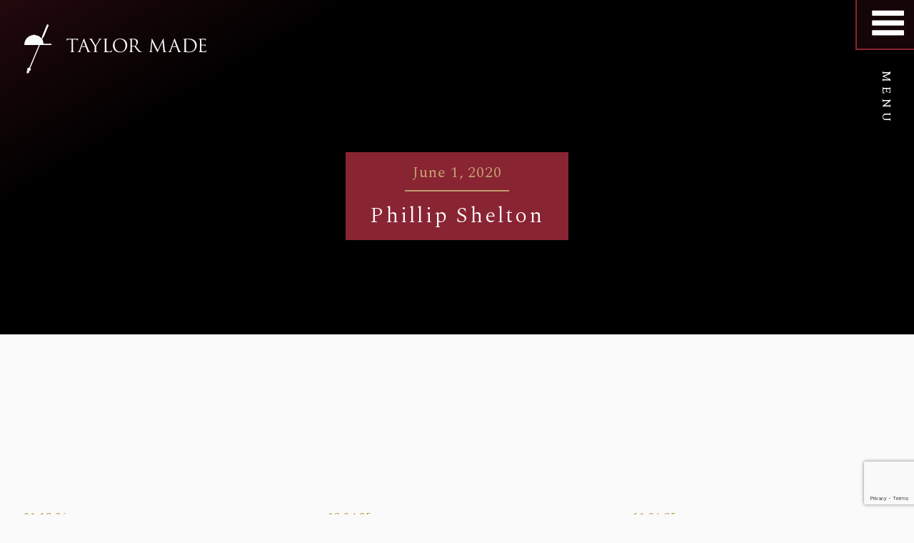

--- FILE ---
content_type: text/html; charset=UTF-8
request_url: https://taylormadefarm.com/team/phillip-shelton/
body_size: 12643
content:
<!doctype html>
<html lang="en-US">
<head>

	<!-- Global site tag (gtag.js) - Google Analytics -->
	<script async src="https://www.googletagmanager.com/gtag/js?id=G-WK0L7S2W03"></script>
	<script>
	  window.dataLayer = window.dataLayer || [];
	  function gtag(){dataLayer.push(arguments);}
	  gtag('js', new Date());

	  gtag('config', 'G-WK0L7S2W03');
	  gtag('config', 'AW-825816635');
	</script>

	<meta property="og:title" content="Taylor Made">
	<meta property="og:description" content="Family owned and operated since 1976, Taylor Made has grown from a small boarding farm into the worldwide leader in Thoroughbred sales and marketing.">
	<meta property="og:image" content="https://taylormadefarm.com/wp-content/uploads/2020/06/Header-Team.jpg">
	<meta property="og:url" content="https://taylormadefarm.com">
	<meta name="twitter:card" content="summary_large_image">
	<meta property="og:site_name" content="Taylor Made">
	<meta name="twitter:image:alt" content="Taylor Made">

	<meta charset="UTF-8">
	<meta name="viewport" content="width=device-width, initial-scale=1">
	<link rel="profile" href="https://gmpg.org/xfn/11">
	<link rel="stylesheet" href="https://stackpath.bootstrapcdn.com/bootstrap/4.5.0/css/bootstrap.min.css" integrity="sha384-9aIt2nRpC12Uk9gS9baDl411NQApFmC26EwAOH8WgZl5MYYxFfc+NcPb1dKGj7Sk" crossorigin="anonymous">
	<title>Phillip Shelton &#8211; Taylor Made</title>
<meta name='robots' content='max-image-preview:large' />
<link rel='dns-prefetch' href='//www.googletagmanager.com' />
<link rel='dns-prefetch' href='//fonts.googleapis.com' />
<link rel='dns-prefetch' href='//cdnjs.cloudflare.com' />
<link rel="alternate" type="application/rss+xml" title="Taylor Made &raquo; Feed" href="https://taylormadefarm.com/feed/" />
<link rel="alternate" type="application/rss+xml" title="Taylor Made &raquo; Comments Feed" href="https://taylormadefarm.com/comments/feed/" />
<link rel="alternate" title="oEmbed (JSON)" type="application/json+oembed" href="https://taylormadefarm.com/wp-json/oembed/1.0/embed?url=https%3A%2F%2Ftaylormadefarm.com%2Fteam%2Fphillip-shelton%2F" />
<link rel="alternate" title="oEmbed (XML)" type="text/xml+oembed" href="https://taylormadefarm.com/wp-json/oembed/1.0/embed?url=https%3A%2F%2Ftaylormadefarm.com%2Fteam%2Fphillip-shelton%2F&#038;format=xml" />
<style id='wp-img-auto-sizes-contain-inline-css' type='text/css'>
img:is([sizes=auto i],[sizes^="auto," i]){contain-intrinsic-size:3000px 1500px}
/*# sourceURL=wp-img-auto-sizes-contain-inline-css */
</style>
<style id='wp-emoji-styles-inline-css' type='text/css'>

	img.wp-smiley, img.emoji {
		display: inline !important;
		border: none !important;
		box-shadow: none !important;
		height: 1em !important;
		width: 1em !important;
		margin: 0 0.07em !important;
		vertical-align: -0.1em !important;
		background: none !important;
		padding: 0 !important;
	}
/*# sourceURL=wp-emoji-styles-inline-css */
</style>
<style id='wp-block-library-inline-css' type='text/css'>
:root{--wp-block-synced-color:#7a00df;--wp-block-synced-color--rgb:122,0,223;--wp-bound-block-color:var(--wp-block-synced-color);--wp-editor-canvas-background:#ddd;--wp-admin-theme-color:#007cba;--wp-admin-theme-color--rgb:0,124,186;--wp-admin-theme-color-darker-10:#006ba1;--wp-admin-theme-color-darker-10--rgb:0,107,160.5;--wp-admin-theme-color-darker-20:#005a87;--wp-admin-theme-color-darker-20--rgb:0,90,135;--wp-admin-border-width-focus:2px}@media (min-resolution:192dpi){:root{--wp-admin-border-width-focus:1.5px}}.wp-element-button{cursor:pointer}:root .has-very-light-gray-background-color{background-color:#eee}:root .has-very-dark-gray-background-color{background-color:#313131}:root .has-very-light-gray-color{color:#eee}:root .has-very-dark-gray-color{color:#313131}:root .has-vivid-green-cyan-to-vivid-cyan-blue-gradient-background{background:linear-gradient(135deg,#00d084,#0693e3)}:root .has-purple-crush-gradient-background{background:linear-gradient(135deg,#34e2e4,#4721fb 50%,#ab1dfe)}:root .has-hazy-dawn-gradient-background{background:linear-gradient(135deg,#faaca8,#dad0ec)}:root .has-subdued-olive-gradient-background{background:linear-gradient(135deg,#fafae1,#67a671)}:root .has-atomic-cream-gradient-background{background:linear-gradient(135deg,#fdd79a,#004a59)}:root .has-nightshade-gradient-background{background:linear-gradient(135deg,#330968,#31cdcf)}:root .has-midnight-gradient-background{background:linear-gradient(135deg,#020381,#2874fc)}:root{--wp--preset--font-size--normal:16px;--wp--preset--font-size--huge:42px}.has-regular-font-size{font-size:1em}.has-larger-font-size{font-size:2.625em}.has-normal-font-size{font-size:var(--wp--preset--font-size--normal)}.has-huge-font-size{font-size:var(--wp--preset--font-size--huge)}.has-text-align-center{text-align:center}.has-text-align-left{text-align:left}.has-text-align-right{text-align:right}.has-fit-text{white-space:nowrap!important}#end-resizable-editor-section{display:none}.aligncenter{clear:both}.items-justified-left{justify-content:flex-start}.items-justified-center{justify-content:center}.items-justified-right{justify-content:flex-end}.items-justified-space-between{justify-content:space-between}.screen-reader-text{border:0;clip-path:inset(50%);height:1px;margin:-1px;overflow:hidden;padding:0;position:absolute;width:1px;word-wrap:normal!important}.screen-reader-text:focus{background-color:#ddd;clip-path:none;color:#444;display:block;font-size:1em;height:auto;left:5px;line-height:normal;padding:15px 23px 14px;text-decoration:none;top:5px;width:auto;z-index:100000}html :where(.has-border-color){border-style:solid}html :where([style*=border-top-color]){border-top-style:solid}html :where([style*=border-right-color]){border-right-style:solid}html :where([style*=border-bottom-color]){border-bottom-style:solid}html :where([style*=border-left-color]){border-left-style:solid}html :where([style*=border-width]){border-style:solid}html :where([style*=border-top-width]){border-top-style:solid}html :where([style*=border-right-width]){border-right-style:solid}html :where([style*=border-bottom-width]){border-bottom-style:solid}html :where([style*=border-left-width]){border-left-style:solid}html :where(img[class*=wp-image-]){height:auto;max-width:100%}:where(figure){margin:0 0 1em}html :where(.is-position-sticky){--wp-admin--admin-bar--position-offset:var(--wp-admin--admin-bar--height,0px)}@media screen and (max-width:600px){html :where(.is-position-sticky){--wp-admin--admin-bar--position-offset:0px}}

/*# sourceURL=wp-block-library-inline-css */
</style><style id='global-styles-inline-css' type='text/css'>
:root{--wp--preset--aspect-ratio--square: 1;--wp--preset--aspect-ratio--4-3: 4/3;--wp--preset--aspect-ratio--3-4: 3/4;--wp--preset--aspect-ratio--3-2: 3/2;--wp--preset--aspect-ratio--2-3: 2/3;--wp--preset--aspect-ratio--16-9: 16/9;--wp--preset--aspect-ratio--9-16: 9/16;--wp--preset--color--black: #000000;--wp--preset--color--cyan-bluish-gray: #abb8c3;--wp--preset--color--white: #ffffff;--wp--preset--color--pale-pink: #f78da7;--wp--preset--color--vivid-red: #cf2e2e;--wp--preset--color--luminous-vivid-orange: #ff6900;--wp--preset--color--luminous-vivid-amber: #fcb900;--wp--preset--color--light-green-cyan: #7bdcb5;--wp--preset--color--vivid-green-cyan: #00d084;--wp--preset--color--pale-cyan-blue: #8ed1fc;--wp--preset--color--vivid-cyan-blue: #0693e3;--wp--preset--color--vivid-purple: #9b51e0;--wp--preset--gradient--vivid-cyan-blue-to-vivid-purple: linear-gradient(135deg,rgb(6,147,227) 0%,rgb(155,81,224) 100%);--wp--preset--gradient--light-green-cyan-to-vivid-green-cyan: linear-gradient(135deg,rgb(122,220,180) 0%,rgb(0,208,130) 100%);--wp--preset--gradient--luminous-vivid-amber-to-luminous-vivid-orange: linear-gradient(135deg,rgb(252,185,0) 0%,rgb(255,105,0) 100%);--wp--preset--gradient--luminous-vivid-orange-to-vivid-red: linear-gradient(135deg,rgb(255,105,0) 0%,rgb(207,46,46) 100%);--wp--preset--gradient--very-light-gray-to-cyan-bluish-gray: linear-gradient(135deg,rgb(238,238,238) 0%,rgb(169,184,195) 100%);--wp--preset--gradient--cool-to-warm-spectrum: linear-gradient(135deg,rgb(74,234,220) 0%,rgb(151,120,209) 20%,rgb(207,42,186) 40%,rgb(238,44,130) 60%,rgb(251,105,98) 80%,rgb(254,248,76) 100%);--wp--preset--gradient--blush-light-purple: linear-gradient(135deg,rgb(255,206,236) 0%,rgb(152,150,240) 100%);--wp--preset--gradient--blush-bordeaux: linear-gradient(135deg,rgb(254,205,165) 0%,rgb(254,45,45) 50%,rgb(107,0,62) 100%);--wp--preset--gradient--luminous-dusk: linear-gradient(135deg,rgb(255,203,112) 0%,rgb(199,81,192) 50%,rgb(65,88,208) 100%);--wp--preset--gradient--pale-ocean: linear-gradient(135deg,rgb(255,245,203) 0%,rgb(182,227,212) 50%,rgb(51,167,181) 100%);--wp--preset--gradient--electric-grass: linear-gradient(135deg,rgb(202,248,128) 0%,rgb(113,206,126) 100%);--wp--preset--gradient--midnight: linear-gradient(135deg,rgb(2,3,129) 0%,rgb(40,116,252) 100%);--wp--preset--font-size--small: 13px;--wp--preset--font-size--medium: 20px;--wp--preset--font-size--large: 36px;--wp--preset--font-size--x-large: 42px;--wp--preset--spacing--20: 0.44rem;--wp--preset--spacing--30: 0.67rem;--wp--preset--spacing--40: 1rem;--wp--preset--spacing--50: 1.5rem;--wp--preset--spacing--60: 2.25rem;--wp--preset--spacing--70: 3.38rem;--wp--preset--spacing--80: 5.06rem;--wp--preset--shadow--natural: 6px 6px 9px rgba(0, 0, 0, 0.2);--wp--preset--shadow--deep: 12px 12px 50px rgba(0, 0, 0, 0.4);--wp--preset--shadow--sharp: 6px 6px 0px rgba(0, 0, 0, 0.2);--wp--preset--shadow--outlined: 6px 6px 0px -3px rgb(255, 255, 255), 6px 6px rgb(0, 0, 0);--wp--preset--shadow--crisp: 6px 6px 0px rgb(0, 0, 0);}:where(.is-layout-flex){gap: 0.5em;}:where(.is-layout-grid){gap: 0.5em;}body .is-layout-flex{display: flex;}.is-layout-flex{flex-wrap: wrap;align-items: center;}.is-layout-flex > :is(*, div){margin: 0;}body .is-layout-grid{display: grid;}.is-layout-grid > :is(*, div){margin: 0;}:where(.wp-block-columns.is-layout-flex){gap: 2em;}:where(.wp-block-columns.is-layout-grid){gap: 2em;}:where(.wp-block-post-template.is-layout-flex){gap: 1.25em;}:where(.wp-block-post-template.is-layout-grid){gap: 1.25em;}.has-black-color{color: var(--wp--preset--color--black) !important;}.has-cyan-bluish-gray-color{color: var(--wp--preset--color--cyan-bluish-gray) !important;}.has-white-color{color: var(--wp--preset--color--white) !important;}.has-pale-pink-color{color: var(--wp--preset--color--pale-pink) !important;}.has-vivid-red-color{color: var(--wp--preset--color--vivid-red) !important;}.has-luminous-vivid-orange-color{color: var(--wp--preset--color--luminous-vivid-orange) !important;}.has-luminous-vivid-amber-color{color: var(--wp--preset--color--luminous-vivid-amber) !important;}.has-light-green-cyan-color{color: var(--wp--preset--color--light-green-cyan) !important;}.has-vivid-green-cyan-color{color: var(--wp--preset--color--vivid-green-cyan) !important;}.has-pale-cyan-blue-color{color: var(--wp--preset--color--pale-cyan-blue) !important;}.has-vivid-cyan-blue-color{color: var(--wp--preset--color--vivid-cyan-blue) !important;}.has-vivid-purple-color{color: var(--wp--preset--color--vivid-purple) !important;}.has-black-background-color{background-color: var(--wp--preset--color--black) !important;}.has-cyan-bluish-gray-background-color{background-color: var(--wp--preset--color--cyan-bluish-gray) !important;}.has-white-background-color{background-color: var(--wp--preset--color--white) !important;}.has-pale-pink-background-color{background-color: var(--wp--preset--color--pale-pink) !important;}.has-vivid-red-background-color{background-color: var(--wp--preset--color--vivid-red) !important;}.has-luminous-vivid-orange-background-color{background-color: var(--wp--preset--color--luminous-vivid-orange) !important;}.has-luminous-vivid-amber-background-color{background-color: var(--wp--preset--color--luminous-vivid-amber) !important;}.has-light-green-cyan-background-color{background-color: var(--wp--preset--color--light-green-cyan) !important;}.has-vivid-green-cyan-background-color{background-color: var(--wp--preset--color--vivid-green-cyan) !important;}.has-pale-cyan-blue-background-color{background-color: var(--wp--preset--color--pale-cyan-blue) !important;}.has-vivid-cyan-blue-background-color{background-color: var(--wp--preset--color--vivid-cyan-blue) !important;}.has-vivid-purple-background-color{background-color: var(--wp--preset--color--vivid-purple) !important;}.has-black-border-color{border-color: var(--wp--preset--color--black) !important;}.has-cyan-bluish-gray-border-color{border-color: var(--wp--preset--color--cyan-bluish-gray) !important;}.has-white-border-color{border-color: var(--wp--preset--color--white) !important;}.has-pale-pink-border-color{border-color: var(--wp--preset--color--pale-pink) !important;}.has-vivid-red-border-color{border-color: var(--wp--preset--color--vivid-red) !important;}.has-luminous-vivid-orange-border-color{border-color: var(--wp--preset--color--luminous-vivid-orange) !important;}.has-luminous-vivid-amber-border-color{border-color: var(--wp--preset--color--luminous-vivid-amber) !important;}.has-light-green-cyan-border-color{border-color: var(--wp--preset--color--light-green-cyan) !important;}.has-vivid-green-cyan-border-color{border-color: var(--wp--preset--color--vivid-green-cyan) !important;}.has-pale-cyan-blue-border-color{border-color: var(--wp--preset--color--pale-cyan-blue) !important;}.has-vivid-cyan-blue-border-color{border-color: var(--wp--preset--color--vivid-cyan-blue) !important;}.has-vivid-purple-border-color{border-color: var(--wp--preset--color--vivid-purple) !important;}.has-vivid-cyan-blue-to-vivid-purple-gradient-background{background: var(--wp--preset--gradient--vivid-cyan-blue-to-vivid-purple) !important;}.has-light-green-cyan-to-vivid-green-cyan-gradient-background{background: var(--wp--preset--gradient--light-green-cyan-to-vivid-green-cyan) !important;}.has-luminous-vivid-amber-to-luminous-vivid-orange-gradient-background{background: var(--wp--preset--gradient--luminous-vivid-amber-to-luminous-vivid-orange) !important;}.has-luminous-vivid-orange-to-vivid-red-gradient-background{background: var(--wp--preset--gradient--luminous-vivid-orange-to-vivid-red) !important;}.has-very-light-gray-to-cyan-bluish-gray-gradient-background{background: var(--wp--preset--gradient--very-light-gray-to-cyan-bluish-gray) !important;}.has-cool-to-warm-spectrum-gradient-background{background: var(--wp--preset--gradient--cool-to-warm-spectrum) !important;}.has-blush-light-purple-gradient-background{background: var(--wp--preset--gradient--blush-light-purple) !important;}.has-blush-bordeaux-gradient-background{background: var(--wp--preset--gradient--blush-bordeaux) !important;}.has-luminous-dusk-gradient-background{background: var(--wp--preset--gradient--luminous-dusk) !important;}.has-pale-ocean-gradient-background{background: var(--wp--preset--gradient--pale-ocean) !important;}.has-electric-grass-gradient-background{background: var(--wp--preset--gradient--electric-grass) !important;}.has-midnight-gradient-background{background: var(--wp--preset--gradient--midnight) !important;}.has-small-font-size{font-size: var(--wp--preset--font-size--small) !important;}.has-medium-font-size{font-size: var(--wp--preset--font-size--medium) !important;}.has-large-font-size{font-size: var(--wp--preset--font-size--large) !important;}.has-x-large-font-size{font-size: var(--wp--preset--font-size--x-large) !important;}
/*# sourceURL=global-styles-inline-css */
</style>

<style id='classic-theme-styles-inline-css' type='text/css'>
/*! This file is auto-generated */
.wp-block-button__link{color:#fff;background-color:#32373c;border-radius:9999px;box-shadow:none;text-decoration:none;padding:calc(.667em + 2px) calc(1.333em + 2px);font-size:1.125em}.wp-block-file__button{background:#32373c;color:#fff;text-decoration:none}
/*# sourceURL=/wp-includes/css/classic-themes.min.css */
</style>
<link rel='stylesheet' id='contact-form-7-css' href='https://taylormadefarm.com/wp-content/plugins/contact-form-7/includes/css/styles.css?ver=6.1.4' type='text/css' media='all' />
<link rel='stylesheet' id='fonts-css' href='https://fonts.googleapis.com/css2?family=Spectral%3Awght%40200%3B300%3B400%3B500%3B600%3B700%3B800&#038;display=swap&#038;ver=6.9' type='text/css' media='all' />
<link rel='stylesheet' id='font_awesome-css' href='https://cdnjs.cloudflare.com/ajax/libs/font-awesome/6.3.0/css/all.min.css?ver=6.9' type='text/css' media='all' />
<link rel='stylesheet' id='taylor-made_main_sass-css' href='https://taylormadefarm.com/wp-content/themes/taylor-made/style-unminified.css?v11&#038;ver=6.9' type='text/css' media='all' />
<link rel='stylesheet' id='tablepress-default-css' href='https://taylormadefarm.com/wp-content/plugins/tablepress/css/build/default.css?ver=3.2.6' type='text/css' media='all' />
<script type="text/javascript" src="https://taylormadefarm.com/wp-includes/js/jquery/jquery.min.js?ver=3.7.1" id="jquery-core-js"></script>
<script type="text/javascript" src="https://taylormadefarm.com/wp-includes/js/jquery/jquery-migrate.min.js?ver=3.4.1" id="jquery-migrate-js"></script>

<!-- Google tag (gtag.js) snippet added by Site Kit -->
<!-- Google Analytics snippet added by Site Kit -->
<script type="text/javascript" src="https://www.googletagmanager.com/gtag/js?id=G-WK0L7S2W03" id="google_gtagjs-js" async></script>
<script type="text/javascript" id="google_gtagjs-js-after">
/* <![CDATA[ */
window.dataLayer = window.dataLayer || [];function gtag(){dataLayer.push(arguments);}
gtag("set","linker",{"domains":["taylormadefarm.com"]});
gtag("js", new Date());
gtag("set", "developer_id.dZTNiMT", true);
gtag("config", "G-WK0L7S2W03");
//# sourceURL=google_gtagjs-js-after
/* ]]> */
</script>
<link rel="https://api.w.org/" href="https://taylormadefarm.com/wp-json/" /><link rel="EditURI" type="application/rsd+xml" title="RSD" href="https://taylormadefarm.com/xmlrpc.php?rsd" />
<meta name="generator" content="WordPress 6.9" />
<link rel="canonical" href="https://taylormadefarm.com/team/phillip-shelton/" />
<link rel='shortlink' href='https://taylormadefarm.com/?p=142' />
<meta name="generator" content="Site Kit by Google 1.170.0" /><link rel="icon" href="https://taylormadefarm.com/wp-content/uploads/2020/08/favicon.ico" sizes="32x32" />
<link rel="icon" href="https://taylormadefarm.com/wp-content/uploads/2020/08/favicon.ico" sizes="192x192" />
<link rel="apple-touch-icon" href="https://taylormadefarm.com/wp-content/uploads/2020/08/favicon.ico" />
<meta name="msapplication-TileImage" content="https://taylormadefarm.com/wp-content/uploads/2020/08/favicon.ico" />
</head>

<body>
<div class="" id="fixed-top-nav-fade">

</div>
<div class="sticky-top-left-gradient">
</div>
<a href="https://taylormadefarm.com">
	<div class="sticky-logo" data-size >
		<img class="logo-icon" src="/wp-content/uploads/2020/08/LogoIcon.svg" alt="">
		<img class="logo-type" src="/wp-content/uploads/2020/08/LogoType.svg" alt="">
	</div>
</a>

<div id="myNav" class="overlay">
<!-- Button to close the overlay navigation -->
	<div class="closebtn">
		<div class="outer">
			<div class="inner"></div>
		</div>
	</div>
<!-- Overlay content -->
	<div class="overlay-content">
	 <a href="https://taylormadefarm.com"><img src="/wp-content/uploads/2020/04/LogoType-Coin.png" alt=""></a>
		<div class="row full-nav">


			<div class="col-sm-6 col-lg-4 nav-headline-and-links" id="nav-headline-and-links">
				<h3>OUR FARM</h3>
				<div class="menu-our-farm-container"><ul id="overlay_menu" class="menu"><li id="menu-item-555" class="menu-item menu-item-type-post_type menu-item-object-page menu-item-555"><a href="https://taylormadefarm.com/about/" data-ps2id-api="true">About</a></li>
<li id="menu-item-420" class="menu-item menu-item-type-post_type menu-item-object-page menu-item-420"><a href="https://taylormadefarm.com/boarding/" data-ps2id-api="true">Boarding</a></li>
<li id="menu-item-402" class="menu-item menu-item-type-post_type menu-item-object-page menu-item-402"><a href="https://taylormadefarm.com/our-team/" data-ps2id-api="true">Our Team</a></li>
<li id="menu-item-403" class="menu-item menu-item-type-post_type menu-item-object-page menu-item-403"><a href="https://taylormadefarm.com/hall-of-fame/" data-ps2id-api="true">Hall of Fame</a></li>
<li id="menu-item-401" class="menu-item menu-item-type-post_type menu-item-object-page menu-item-401"><a href="https://taylormadefarm.com/history/" data-ps2id-api="true">History</a></li>
<li id="menu-item-1880" class="menu-item menu-item-type-custom menu-item-object-custom menu-item-1880"><a href="http://medallionracing.com" data-ps2id-api="true">Partnerships</a></li>
<li id="menu-item-1192" class="menu-item menu-item-type-post_type menu-item-object-page menu-item-1192"><a href="https://taylormadefarm.com/news/" data-ps2id-api="true">News</a></li>
<li id="menu-item-1250" class="menu-item menu-item-type-post_type menu-item-object-page menu-item-1250"><a href="https://taylormadefarm.com/testimonials/" data-ps2id-api="true">Testimonials</a></li>
<li id="menu-item-1636" class="menu-item menu-item-type-custom menu-item-object-custom menu-item-1636"><a href="https://visithorsecountry.com/taylor-made-farm/" data-ps2id-api="true">Tours</a></li>
<li id="menu-item-2906" class="menu-item menu-item-type-custom menu-item-object-custom menu-item-2906"><a href="https://www.stablerecovery.net/" data-ps2id-api="true">Stable Recovery</a></li>
<li id="menu-item-2926" class="menu-item menu-item-type-custom menu-item-object-custom menu-item-2926"><a href="https://taylor-made-experiences.webflow.io/" data-ps2id-api="true">Experiences</a></li>
</ul></div>			</div>
			<div class="col-sm-6 col-lg-4 nav-headline-and-links" id="nav-headline-and-links">
				<h3>SALES</h3>
				<div class="menu-sales-container"><ul id="overlay_menu" class="menu"><li id="menu-item-968" class="menu-item menu-item-type-post_type menu-item-object-page menu-item-968"><a href="https://taylormadefarm.com/sales/" data-ps2id-api="true">Public Sales</a></li>
<li id="menu-item-2567" class="menu-item menu-item-type-post_type menu-item-object-page menu-item-2567"><a target="_blank" href="https://taylormadefarm.com/digital-sales/" data-ps2id-api="true">Digital Sales</a></li>
<li id="menu-item-763" class="menu-item menu-item-type-custom menu-item-object-custom menu-item-763"><a href="/sales/?DAD" data-ps2id-api="true">Dates &#038; Deadlines</a></li>
<li id="menu-item-762" class="menu-item menu-item-type-custom menu-item-object-custom menu-item-762"><a href="/sales/?YHQ" data-ps2id-api="true">Yearlings HQ</a></li>
<li id="menu-item-760" class="menu-item menu-item-type-custom menu-item-object-custom menu-item-760"><a href="/sales/?BSHQ" data-ps2id-api="true">Breeding Stock HQ</a></li>
<li id="menu-item-414" class="menu-item menu-item-type-post_type menu-item-object-page menu-item-414"><a href="https://taylormadefarm.com/sales-prep/" data-ps2id-api="true">Sales Prep</a></li>
<li id="menu-item-415" class="menu-item menu-item-type-custom menu-item-object-custom menu-item-415"><a target="_blank" href="https://tmsaecatalog.com/" data-ps2id-api="true">eCatalog</a></li>
<li id="menu-item-556" class="menu-item menu-item-type-custom menu-item-object-custom menu-item-556"><a href="https://www.taylormaderna.com" data-ps2id-api="true">RNA Opportunities</a></li>
<li id="menu-item-1232" class="menu-item menu-item-type-post_type menu-item-object-page menu-item-1232"><a href="https://taylormadefarm.com/private-sales/" data-ps2id-api="true">Private Sales</a></li>
</ul></div>			</div>
			<div class="col-sm-6 col-lg-4 nav-headline-and-links" id="nav-headline-and-links">
				<h3>STALLIONS</h3>
				<div class="menu-stallions-container"><ul id="overlay_menu" class="menu"><li id="menu-item-2861" class="menu-item menu-item-type-custom menu-item-object-custom menu-item-2861"><a href="https://www.taylormadestallions.com/horse/angel-of-empire/" data-ps2id-api="true">Angel of Empire</a></li>
<li id="menu-item-2923" class="menu-item menu-item-type-custom menu-item-object-custom menu-item-2923"><a href="https://www.taylormadestallions.com/horse/arthurs-ride/" data-ps2id-api="true">Arthur&#8217;s Ride</a></li>
<li id="menu-item-2266" class="menu-item menu-item-type-custom menu-item-object-custom menu-item-2266"><a href="https://www.taylormadestallions.com/horse/dr-schivel/" data-ps2id-api="true">Dr. Schivel</a></li>
<li id="menu-item-2267" class="menu-item menu-item-type-custom menu-item-object-custom menu-item-2267"><a href="https://www.taylormadestallions.com/horse/early-voting/" data-ps2id-api="true">Early Voting</a></li>
<li id="menu-item-1957" class="menu-item menu-item-type-custom menu-item-object-custom menu-item-1957"><a href="http://www.taylormadestallions.com/horse/idol" data-ps2id-api="true">Idol</a></li>
<li id="menu-item-1252" class="menu-item menu-item-type-custom menu-item-object-custom menu-item-1252"><a href="https://www.taylormadestallions.com/horse/instagrand/" data-ps2id-api="true">Instagrand</a></li>
<li id="menu-item-1404" class="menu-item menu-item-type-custom menu-item-object-custom menu-item-1404"><a href="https://www.taylormadestallions.com/horse/instilled-regard/" data-ps2id-api="true">Instilled Regard</a></li>
<li id="menu-item-409" class="menu-item menu-item-type-custom menu-item-object-custom menu-item-409"><a href="https://www.taylormadestallions.com/horse/not-this-time/" data-ps2id-api="true">Not This Time</a></li>
<li id="menu-item-1727" class="menu-item menu-item-type-custom menu-item-object-custom menu-item-1727"><a href="https://www.taylormadestallions.com/horse/tacitus/" data-ps2id-api="true">Tacitus</a></li>
<li id="menu-item-412" class="menu-item menu-item-type-custom menu-item-object-custom menu-item-412"><a target="_blank" href="https://www.taylormadestallions.com/submit-a-mare/" data-ps2id-api="true">Submit Mare</a></li>
</ul></div>			</div>
		</div>



        <button type="submit" onclick="window.location.href='https://paylink.paytrace.com?m=eyJhbGciOiJBMjU2S1ciLCJlbmMiOiJBMTI4R0NNIn0.mJJHlQdpSc3DJkIKKtiwMxS1w8TJGWmo.ytHWf3OGtd-i5Jvf.[base64].g3EFR7hKYZyNUFLh6qBylQ&amount=&invoice='"
                style='font-family: "Lato", sans-serif; border: 0px; border-radius: 7px; height: 38px; width: 160px; color: white; font-weight: bold; background-color:#8f1a2c;'>Make a Payment</button><!--Thank you for using PayTrace.com-->
        <p class="text-white sans mt-2 text-sm" style="line-height: 1.4; font-size: calc(11px + .1vw)">
            3% Processing fee will be assessed on all credit card payments
        </p>

	</div>
	<div class="nav-social-icons">
		<a target="_blank" href="https://twitter.com/TaylorMadeSales"><svg version="1.1" id="Layer_1" xmlns="https://www.w3.org/2000/svg" xmlns:xlink="https://www.w3.org/1999/xlink" x="0px" y="0px"
		viewBox="0 0 100 100" style="enable-background:new 0 0 100 100;" xml:space="preserve" class="social-icon">
		<path class="svg-path" d="M50,0C22.4,0,0,22.4,0,50c0,27.6,22.4,50,50,50s50-22.4,50-50C100,22.4,77.6,0,50,0z M76.3,40.6
		c0,0.5,0,1,0,1.5c0,15.2-11.6,32.7-32.7,32.7c-6.5,0-12.5-1.9-17.6-5.2c0.9,0.1,1.8,0.2,2.7,0.2c5.4,0,10.3-1.8,14.3-4.9
		c-5-0.1-9.3-3.4-10.7-8c0.7,0.1,1.4,0.2,2.2,0.2c1,0,2.1-0.1,3-0.4c-5.3-1.1-9.2-5.7-9.2-11.3c0-0.1,0-0.1,0-0.1
		c1.5,0.9,3.3,1.4,5.2,1.4c-3.1-2.1-5.1-5.6-5.1-9.6c0-2.1,0.6-4.1,1.6-5.8c5.7,7,14.1,11.5,23.7,12c-0.2-0.8-0.3-1.7-0.3-2.6
		c0-6.3,5.1-11.5,11.5-11.5c3.3,0,6.3,1.4,8.4,3.6c2.6-0.5,5.1-1.5,7.3-2.8c-0.9,2.7-2.7,4.9-5.1,6.4c2.3-0.3,4.5-0.9,6.6-1.8
		C80.5,36.9,78.5,39,76.3,40.6z"/>
		</svg></a>

		<a target="_blank" href="https://www.facebook.com/taylormadeadvantage/"><svg version="1.1" id="Layer_1" xmlns="https://www.w3.org/2000/svg" xmlns:xlink="https://www.w3.org/1999/xlink" x="0px" y="0px"
		viewBox="0 0 100 100" style="enable-background:new 0 0 100 100;" xml:space="preserve" class="social-icon">
		<path class="svg-path" d="M50,0C22.4,0,0,22.4,0,50c0,24.5,17.6,44.9,40.9,49.2V63.7H28.6V49.4h12.3V38.8c0-12.2,7.5-18.8,18.3-18.8
		c5.2,0,9.7,0.4,11,0.6v12.8h-7.5c-5.9,0-7.1,2.8-7.1,6.9v9.1h14.2l-1.8,14.3H55.6v36c25-2.8,44.4-24,44.4-49.7C100,22.4,77.6,0,50,0
		z"/>
		</svg></a>

		<a target="_blank" href="https://www.instagram.com/taylor_made_farm/"><svg version="1.1" id="Layer_1" xmlns="https://www.w3.org/2000/svg" xmlns:xlink="https://www.w3.org/1999/xlink" x="0px" y="0px"
		viewBox="0 0 100 100" style="enable-background:new 0 0 100 100;" xml:space="preserve" class="social-icon">
		</style>
		<g>
		<path class="svg-path" d="M71.8,33.5c-0.5-1.3-1.1-2.2-2.1-3.2c-1-1-1.9-1.6-3.2-2.1c-1-0.4-2.5-0.8-5.2-1c-3-0.1-3.8-0.2-11.3-0.2
		s-8.4,0-11.3,0.2c-2.7,0.1-4.2,0.6-5.2,1c-1.3,0.5-2.2,1.1-3.2,2.1c-1,1-1.6,1.9-2.1,3.2c-0.4,1-0.8,2.5-1,5.2
		c-0.1,3-0.2,3.8-0.2,11.3c0,7.5,0,8.4,0.2,11.3c0.1,2.7,0.6,4.2,1,5.2c0.5,1.3,1.1,2.2,2.1,3.2c1,1,1.9,1.6,3.2,2.1
		c1,0.4,2.5,0.8,5.2,1c2.9,0.1,3.8,0.2,11.3,0.2s8.4,0,11.3-0.2c2.7-0.1,4.2-0.6,5.2-1c1.3-0.5,2.2-1.1,3.2-2.1c1-1,1.6-1.9,2.1-3.2
		c0.4-1,0.8-2.5,1-5.2c0.1-3,0.2-3.8,0.2-11.3c0-7.5,0-8.4-0.2-11.3C72.7,36,72.2,34.5,71.8,33.5z M50,64.4
		c-7.9,0-14.4-6.4-14.4-14.4c0-7.9,6.4-14.4,14.4-14.4S64.4,42.1,64.4,50C64.4,57.9,57.9,64.4,50,64.4z M64.9,38.4
		c-1.9,0-3.4-1.5-3.4-3.4c0-1.9,1.5-3.4,3.4-3.4s3.4,1.5,3.4,3.4C68.3,36.9,66.8,38.4,64.9,38.4z"/>
		<circle class="svg-path" cx="50" cy="50" r="9.3"/>
		<path class="svg-path" d="M50,0C22.4,0,0,22.4,0,50c0,27.6,22.4,50,50,50s50-22.4,50-50C100,22.4,77.6,0,50,0z M77.8,61.5
		c-0.1,3-0.6,5-1.3,6.8c-0.7,1.8-1.7,3.4-3.2,5c-1.6,1.6-3.1,2.5-5,3.2c-1.8,0.7-3.8,1.2-6.8,1.3c-3,0.1-3.9,0.2-11.5,0.2
		s-8.6,0-11.5-0.2c-3-0.1-5-0.6-6.8-1.3c-1.8-0.7-3.4-1.7-5-3.2c-1.6-1.6-2.5-3.1-3.2-5c-0.7-1.8-1.2-3.8-1.3-6.8
		c-0.1-3-0.2-3.9-0.2-11.5c0-7.6,0-8.6,0.2-11.5c0.1-3,0.6-5,1.3-6.8c0.7-1.8,1.7-3.4,3.2-5c1.6-1.6,3.1-2.5,5-3.2
		c1.8-0.7,3.8-1.2,6.8-1.3c3-0.1,3.9-0.2,11.5-0.2s8.6,0,11.5,0.2c3,0.1,5,0.6,6.8,1.3c1.8,0.7,3.4,1.7,5,3.2c1.6,1.6,2.5,3.1,3.2,5
		c0.7,1.8,1.2,3.8,1.3,6.8c0.1,3,0.2,3.9,0.2,11.5C78,57.6,77.9,58.6,77.8,61.5z"/>
		</g>
		</svg></a>

		<a target="_blank" href="https://www.youtube.com/user/Taylormadesales"><svg version="1.1" id="Layer_1" xmlns="https://www.w3.org/2000/svg" xmlns:xlink="https://www.w3.org/1999/xlink" x="0px" y="0px"
		viewBox="0 0 100 100" style="enable-background:new 0 0 100 100;" xml:space="preserve" class="social-icon">
		<g>
		<polygon class="svg-path" points="44.4,58.4 58.9,50 44.4,41.6 	"/>
		<path class="svg-path" d="M50,0C22.4,0,0,22.4,0,50c0,27.6,22.4,50,50,50s50-22.4,50-50C100,22.4,77.6,0,50,0z M76.8,63.5
		c-0.6,2.4-2.5,4.3-5,5C67.5,69.6,50,69.6,50,69.6s-17.5,0-21.9-1.2c-2.4-0.6-4.3-2.5-5-5C22,59.1,22,50,22,50s0-9.1,1.2-13.5
		c0.6-2.4,2.5-4.3,5-5c4.4-1.2,21.9-1.2,21.9-1.2s17.5,0,21.9,1.2c2.4,0.6,4.3,2.5,5,5C78,40.9,78,50,78,50S78,59.1,76.8,63.5z"/>
		</g>
		</svg></a>
	</div>
</div>

<div  id="hamburger" class="hamburger">
	<a id="menu-toggle" href="javascript:void(0)" class=" toggle">
		<svg version="1.1" id="Layer_1" xmlns="http://www.w3.org/2000/svg" xmlns:xlink="http://www.w3.org/1999/xlink" x="0px" y="0px"
		viewBox="0 0 443 300" style="enable-background:new 0 0 443 300; margin-top: calc(-.3px - .7vw); cursor: pointer !important;" xml:space="preserve">
		<style type="text/css">
		.bars{fill:#ffffff; cursor: pointer !important;}
		.menutxt{fill:#ffffff; cursor: pointer !important;}
		</style>
		<path class="top bars" d="M436.59,82H149.41c-3.54,0-6.41-2.87-6.41-6.41V38.41c0-3.54,2.87-6.41,6.41-6.41h287.18
		c3.54,0,6.41,2.87,6.41,6.41v37.18C443,79.13,440.13,82,436.59,82z"/>
		<path class="bottom bars" d="M436.09,270H149.91c-3.81,0-6.91-3.09-6.91-6.91v-36.19c0-3.81,3.09-6.91,6.91-6.91h286.19
		c3.81,0,6.91,3.09,6.91,6.91v36.19C443,266.91,439.91,270,436.09,270z"/>
		<path class="middle bars" d="M436.17,176H149.83c-3.77,0-6.83-3.06-6.83-6.83v-36.35c0-3.77,3.06-6.83,6.83-6.83h286.35
		c3.77,0,6.83,3.06,6.83,6.83v36.35C443,172.94,439.94,176,436.17,176z"/>
		</svg>
	</a>
</div>
<h5 id="menu-word" class="menu-word">MENU</h5>


<header id="single-archive-header" class="header-page "  style="background-image: url('')">

  <div class="header-text">
    <h3>June 1, 2020</h3>
    <div class="mini-hr"></div>
    <h1 class="">Phillip Shelton</h1>
  </div>
</header>


<section class="single-post-content">

	  						<p>  </p>
					

</section>


<div class="row post-time-feed">
  
            <div class="col-12 col-lg-4 single-post-time-feed">
  <div class="post-date-container">
    <p class="post-date"> 01.13.26</p>
  </div>

  <div class="post-thumbnail"
          style="background-image: url('https://taylormadefarm.com/wp-content/uploads/2026/01/Hip465TiffanyCase1-12-26ZKLD941-scaled.jpg' );"
        >
  </div>
  <div class="info-blocks">
    <a href="https://taylormadefarm.com/mandy-pope-goes-to-3-2-million-for-tiffany-case-dam-of-nitrogen-at-keeneland/">
      <div class=" charcoal-block">
       <h5 class="">
         Mandy Pope Goes to $3.2 Million for Tiffany Case, ...       </h5>
       <div class="small-hr"></div>
       <h6> READ MORE  <i class="fas fa-caret-right"></i></h6>
      </div>
    </a>

        <a href="https://taylormadefarm.com/category/sales/">
      <div class="beige-department-block">
          <div class="text-container">
            <h6>DEPARTMENT</h6>
            <h5>sales</h5>
          </div>
      </div>
    </a>
    
  </div>

</div>

            
            <div class="col-12 col-lg-4 single-post-time-feed">
  <div class="post-date-container">
    <p class="post-date"> 12.04.25</p>
  </div>

  <div class="post-thumbnail"
          style="background-image: url('https://taylormadefarm.com/wp-content/uploads/2026/01/Coronation-stakes.jpg' );"
        >
  </div>
  <div class="info-blocks">
    <a href="https://taylormadefarm.com/porta-fortuna-knocked-down-to-mv-magnier-for-4-5m-gns/">
      <div class=" charcoal-block">
       <h5 class="">
         Porta Fortuna Knocked Down To MV Magnier For 4.5m ...       </h5>
       <div class="small-hr"></div>
       <h6> READ MORE  <i class="fas fa-caret-right"></i></h6>
      </div>
    </a>

        <a href="https://taylormadefarm.com/category/sales/">
      <div class="beige-department-block">
          <div class="text-container">
            <h6>DEPARTMENT</h6>
            <h5>sales</h5>
          </div>
      </div>
    </a>
    
  </div>

</div>

            
            <div class="col-12 col-lg-4 single-post-time-feed">
  <div class="post-date-container">
    <p class="post-date"> 11.06.25</p>
  </div>

  <div class="post-thumbnail"
          style="background-image: url('https://taylormadefarm.com/wp-content/uploads/2026/01/129-scaled.jpg' );"
        >
  </div>
  <div class="info-blocks">
    <a href="https://taylormadefarm.com/lush-lips-brings-3-7-million-from-dixiana-farm-at-keeneland-november/">
      <div class=" charcoal-block">
       <h5 class="">
         Lush Lips Brings $3.7 Million from Dixiana Farm at...       </h5>
       <div class="small-hr"></div>
       <h6> READ MORE  <i class="fas fa-caret-right"></i></h6>
      </div>
    </a>

        <a href="https://taylormadefarm.com/category/sales/">
      <div class="beige-department-block">
          <div class="text-container">
            <h6>DEPARTMENT</h6>
            <h5>sales</h5>
          </div>
      </div>
    </a>
    
  </div>

</div>

            </div>












<footer>
   <div class="row">
    <div class="col-12 col-lg-7 menu-col">
      <img src="/wp-content/uploads/2020/04/LogoType-Coin.png" alt="">

        <div class="row sub-menu-row">
          <div class="col-sm-6 col-xl-4 sub-menu" id="sub-menu">
            <h3>OUR FARM</h3>
            <div class="menu-our-farm-container"><ul id="overlay_menu" class="menu"><li class="menu-item menu-item-type-post_type menu-item-object-page menu-item-555"><a href="https://taylormadefarm.com/about/" data-ps2id-api="true">About</a></li>
<li class="menu-item menu-item-type-post_type menu-item-object-page menu-item-420"><a href="https://taylormadefarm.com/boarding/" data-ps2id-api="true">Boarding</a></li>
<li class="menu-item menu-item-type-post_type menu-item-object-page menu-item-402"><a href="https://taylormadefarm.com/our-team/" data-ps2id-api="true">Our Team</a></li>
<li class="menu-item menu-item-type-post_type menu-item-object-page menu-item-403"><a href="https://taylormadefarm.com/hall-of-fame/" data-ps2id-api="true">Hall of Fame</a></li>
<li class="menu-item menu-item-type-post_type menu-item-object-page menu-item-401"><a href="https://taylormadefarm.com/history/" data-ps2id-api="true">History</a></li>
<li class="menu-item menu-item-type-custom menu-item-object-custom menu-item-1880"><a href="http://medallionracing.com" data-ps2id-api="true">Partnerships</a></li>
<li class="menu-item menu-item-type-post_type menu-item-object-page menu-item-1192"><a href="https://taylormadefarm.com/news/" data-ps2id-api="true">News</a></li>
<li class="menu-item menu-item-type-post_type menu-item-object-page menu-item-1250"><a href="https://taylormadefarm.com/testimonials/" data-ps2id-api="true">Testimonials</a></li>
<li class="menu-item menu-item-type-custom menu-item-object-custom menu-item-1636"><a href="https://visithorsecountry.com/taylor-made-farm/" data-ps2id-api="true">Tours</a></li>
<li class="menu-item menu-item-type-custom menu-item-object-custom menu-item-2906"><a href="https://www.stablerecovery.net/" data-ps2id-api="true">Stable Recovery</a></li>
<li class="menu-item menu-item-type-custom menu-item-object-custom menu-item-2926"><a href="https://taylor-made-experiences.webflow.io/" data-ps2id-api="true">Experiences</a></li>
</ul></div>          </div>
          <div class="col-sm-6 col-xl-4 sub-menu" id="sub-menu">
            <h3>SALES</h3>
            <div class="menu-sales-container"><ul id="overlay_menu" class="menu"><li class="menu-item menu-item-type-post_type menu-item-object-page menu-item-968"><a href="https://taylormadefarm.com/sales/" data-ps2id-api="true">Public Sales</a></li>
<li class="menu-item menu-item-type-post_type menu-item-object-page menu-item-2567"><a target="_blank" href="https://taylormadefarm.com/digital-sales/" data-ps2id-api="true">Digital Sales</a></li>
<li class="menu-item menu-item-type-custom menu-item-object-custom menu-item-763"><a href="/sales/?DAD" data-ps2id-api="true">Dates &#038; Deadlines</a></li>
<li class="menu-item menu-item-type-custom menu-item-object-custom menu-item-762"><a href="/sales/?YHQ" data-ps2id-api="true">Yearlings HQ</a></li>
<li class="menu-item menu-item-type-custom menu-item-object-custom menu-item-760"><a href="/sales/?BSHQ" data-ps2id-api="true">Breeding Stock HQ</a></li>
<li class="menu-item menu-item-type-post_type menu-item-object-page menu-item-414"><a href="https://taylormadefarm.com/sales-prep/" data-ps2id-api="true">Sales Prep</a></li>
<li class="menu-item menu-item-type-custom menu-item-object-custom menu-item-415"><a target="_blank" href="https://tmsaecatalog.com/" data-ps2id-api="true">eCatalog</a></li>
<li class="menu-item menu-item-type-custom menu-item-object-custom menu-item-556"><a href="https://www.taylormaderna.com" data-ps2id-api="true">RNA Opportunities</a></li>
<li class="menu-item menu-item-type-post_type menu-item-object-page menu-item-1232"><a href="https://taylormadefarm.com/private-sales/" data-ps2id-api="true">Private Sales</a></li>
</ul></div>          </div>
          <div class="col-sm-6 col-xl-4 sub-menu" id="sub-menu">
            <h3>STALLIONS</h3>
            <div class="menu-stallions-container"><ul id="overlay_menu" class="menu"><li class="menu-item menu-item-type-custom menu-item-object-custom menu-item-2861"><a href="https://www.taylormadestallions.com/horse/angel-of-empire/" data-ps2id-api="true">Angel of Empire</a></li>
<li class="menu-item menu-item-type-custom menu-item-object-custom menu-item-2923"><a href="https://www.taylormadestallions.com/horse/arthurs-ride/" data-ps2id-api="true">Arthur&#8217;s Ride</a></li>
<li class="menu-item menu-item-type-custom menu-item-object-custom menu-item-2266"><a href="https://www.taylormadestallions.com/horse/dr-schivel/" data-ps2id-api="true">Dr. Schivel</a></li>
<li class="menu-item menu-item-type-custom menu-item-object-custom menu-item-2267"><a href="https://www.taylormadestallions.com/horse/early-voting/" data-ps2id-api="true">Early Voting</a></li>
<li class="menu-item menu-item-type-custom menu-item-object-custom menu-item-1957"><a href="http://www.taylormadestallions.com/horse/idol" data-ps2id-api="true">Idol</a></li>
<li class="menu-item menu-item-type-custom menu-item-object-custom menu-item-1252"><a href="https://www.taylormadestallions.com/horse/instagrand/" data-ps2id-api="true">Instagrand</a></li>
<li class="menu-item menu-item-type-custom menu-item-object-custom menu-item-1404"><a href="https://www.taylormadestallions.com/horse/instilled-regard/" data-ps2id-api="true">Instilled Regard</a></li>
<li class="menu-item menu-item-type-custom menu-item-object-custom menu-item-409"><a href="https://www.taylormadestallions.com/horse/not-this-time/" data-ps2id-api="true">Not This Time</a></li>
<li class="menu-item menu-item-type-custom menu-item-object-custom menu-item-1727"><a href="https://www.taylormadestallions.com/horse/tacitus/" data-ps2id-api="true">Tacitus</a></li>
<li class="menu-item menu-item-type-custom menu-item-object-custom menu-item-412"><a target="_blank" href="https://www.taylormadestallions.com/submit-a-mare/" data-ps2id-api="true">Submit Mare</a></li>
</ul></div>          </div>

        </div>
        <button type="submit" onclick="window.location.href='https://paylink.paytrace.com?m=eyJhbGciOiJBMjU2S1ciLCJlbmMiOiJBMTI4R0NNIn0.mJJHlQdpSc3DJkIKKtiwMxS1w8TJGWmo.ytHWf3OGtd-i5Jvf.[base64].g3EFR7hKYZyNUFLh6qBylQ&amount=&invoice='"
                style='margin-bottom: 10px; font-family: "Lato", sans-serif; border: 0px; border-radius: 7px; height: 38px; width: 160px; color: white; font-weight: bold; background-color:#892433;'>Make a Payment</button><!--Thank you for using PayTrace.com-->
        <p class="text-white sans mt-2 mb-4 text-sm" style="line-height: 1.4; font-size: calc(11px + .1vw)">
            3% Processing fee will be assessed on all credit card payments
        </p>

    </div>


       <div class="col-12 col-lg-5 right-side">
      <p>For general inquiries, fill out the form below:</p>
      <div class="contact-form-seven">
        
<div class="wpcf7 no-js" id="wpcf7-f5-o1" lang="en-US" dir="ltr" data-wpcf7-id="5">
<div class="screen-reader-response"><p role="status" aria-live="polite" aria-atomic="true"></p> <ul></ul></div>
<form action="/team/phillip-shelton/#wpcf7-f5-o1" method="post" class="wpcf7-form init" aria-label="Contact form" novalidate="novalidate" data-status="init">
<fieldset class="hidden-fields-container"><input type="hidden" name="_wpcf7" value="5" /><input type="hidden" name="_wpcf7_version" value="6.1.4" /><input type="hidden" name="_wpcf7_locale" value="en_US" /><input type="hidden" name="_wpcf7_unit_tag" value="wpcf7-f5-o1" /><input type="hidden" name="_wpcf7_container_post" value="0" /><input type="hidden" name="_wpcf7_posted_data_hash" value="" /><input type="hidden" name="_wpcf7_recaptcha_response" value="" />
</fieldset>
<p><span class="wpcf7-form-control-wrap" data-name="full-name"><input size="40" maxlength="400" class="wpcf7-form-control wpcf7-text wpcf7-validates-as-required" aria-required="true" aria-invalid="false" placeholder="FULL NAME" value="" type="text" name="full-name" /></span>
</p>
<div class="row">
	<div class="col-sm-12 col-md-5 pl-0 pr-0 text-small">
		<p><span class="wpcf7-form-control-wrap" data-name="email"><input size="40" maxlength="400" class="wpcf7-form-control wpcf7-email wpcf7-validates-as-required wpcf7-text wpcf7-validates-as-email" aria-required="true" aria-invalid="false" placeholder="EMAIL" value="" type="email" name="email" /></span>
		</p>
	</div>
	<div class="col" >
	</div>
</div>
<p><span class="wpcf7-form-control-wrap" data-name="message"><textarea cols="40" rows="3" maxlength="2000" class="wpcf7-form-control wpcf7-textarea wpcf7-validates-as-required" aria-required="true" aria-invalid="false" placeholder="TYPE YOUR MESSAGE HERE..." name="message"></textarea></span>
</p>
<div class="row">
	<div class="col-8">
	</div>
	<div class="col-4">
		<p><input class="wpcf7-form-control wpcf7-submit has-spinner" type="submit" value="SUBMIT" />
		</p>
	</div>
</div><div class="wpcf7-response-output" aria-hidden="true"></div>
</form>
</div>
      </div>

      <div class="contact-info">
        <p>
          <a href="tel:859-885-3345">859.885.3345</a> |
          Fax: 859.885.1533
        </p>
        <p>2765 Union Mill Road, Nicholasville, KY 40356</p>
        <p class="small-text">© 2020 Taylor Made Farm  /
            <a href="https://taylormadefarm.com/privacy-policy">Privacy Policy</a>
        </p>
      </div>

    </div>
  </div>
</footer>

<script type="speculationrules">
{"prefetch":[{"source":"document","where":{"and":[{"href_matches":"/*"},{"not":{"href_matches":["/wp-*.php","/wp-admin/*","/wp-content/uploads/*","/wp-content/*","/wp-content/plugins/*","/wp-content/themes/taylor-made/*","/*\\?(.+)"]}},{"not":{"selector_matches":"a[rel~=\"nofollow\"]"}},{"not":{"selector_matches":".no-prefetch, .no-prefetch a"}}]},"eagerness":"conservative"}]}
</script>
<script type="text/javascript" src="https://taylormadefarm.com/wp-includes/js/dist/hooks.min.js?ver=dd5603f07f9220ed27f1" id="wp-hooks-js"></script>
<script type="text/javascript" src="https://taylormadefarm.com/wp-includes/js/dist/i18n.min.js?ver=c26c3dc7bed366793375" id="wp-i18n-js"></script>
<script type="text/javascript" id="wp-i18n-js-after">
/* <![CDATA[ */
wp.i18n.setLocaleData( { 'text direction\u0004ltr': [ 'ltr' ] } );
//# sourceURL=wp-i18n-js-after
/* ]]> */
</script>
<script type="text/javascript" src="https://taylormadefarm.com/wp-content/plugins/contact-form-7/includes/swv/js/index.js?ver=6.1.4" id="swv-js"></script>
<script type="text/javascript" id="contact-form-7-js-before">
/* <![CDATA[ */
var wpcf7 = {
    "api": {
        "root": "https:\/\/taylormadefarm.com\/wp-json\/",
        "namespace": "contact-form-7\/v1"
    },
    "cached": 1
};
//# sourceURL=contact-form-7-js-before
/* ]]> */
</script>
<script type="text/javascript" src="https://taylormadefarm.com/wp-content/plugins/contact-form-7/includes/js/index.js?ver=6.1.4" id="contact-form-7-js"></script>
<script type="text/javascript" id="page-scroll-to-id-plugin-script-js-extra">
/* <![CDATA[ */
var mPS2id_params = {"instances":{"mPS2id_instance_0":{"selector":"a[href*='#']:not([href='#'])","autoSelectorMenuLinks":"true","excludeSelector":"a[href^='#tab-'], a[href^='#tabs-'], a[data-toggle]:not([data-toggle='tooltip']), a[data-slide], a[data-vc-tabs], a[data-vc-accordion]","scrollSpeed":800,"autoScrollSpeed":"true","scrollEasing":"easeInOutQuint","scrollingEasing":"easeOutQuint","forceScrollEasing":"false","pageEndSmoothScroll":"true","stopScrollOnUserAction":"false","autoCorrectScroll":"false","autoCorrectScrollExtend":"false","layout":"vertical","offset":0,"dummyOffset":"false","highlightSelector":"","clickedClass":"mPS2id-clicked","targetClass":"mPS2id-target","highlightClass":"mPS2id-highlight","forceSingleHighlight":"false","keepHighlightUntilNext":"false","highlightByNextTarget":"false","appendHash":"false","scrollToHash":"true","scrollToHashForAll":"true","scrollToHashDelay":0,"scrollToHashUseElementData":"true","scrollToHashRemoveUrlHash":"false","disablePluginBelow":0,"adminDisplayWidgetsId":"true","adminTinyMCEbuttons":"true","unbindUnrelatedClickEvents":"false","unbindUnrelatedClickEventsSelector":"","normalizeAnchorPointTargets":"false","encodeLinks":"false"}},"total_instances":"1","shortcode_class":"_ps2id"};
//# sourceURL=page-scroll-to-id-plugin-script-js-extra
/* ]]> */
</script>
<script type="text/javascript" src="https://taylormadefarm.com/wp-content/plugins/page-scroll-to-id/js/page-scroll-to-id.min.js?ver=1.7.9" id="page-scroll-to-id-plugin-script-js"></script>
<script type="text/javascript" id="taylor-made_main_js-js-extra">
/* <![CDATA[ */
var siteData = {"root_url":"https://taylormadefarm.com"};
//# sourceURL=taylor-made_main_js-js-extra
/* ]]> */
</script>
<script type="text/javascript" src="https://taylormadefarm.com/wp-content/themes/taylor-made/js/dist/scripts.js?ver=0.15174400%201769880058" id="taylor-made_main_js-js"></script>
<script type="text/javascript" src="https://taylormadefarm.com/wp-content/themes/taylor-made/js/skip-link-focus-fix.js?ver=1.0.0" id="taylor-made-skip-link-focus-fix-js"></script>
<script type="text/javascript" src="https://www.google.com/recaptcha/api.js?render=6Ld3LzwaAAAAAJCl9qzhcYj0XpHeXB53KjtYd17g&amp;ver=3.0" id="google-recaptcha-js"></script>
<script type="text/javascript" src="https://taylormadefarm.com/wp-includes/js/dist/vendor/wp-polyfill.min.js?ver=3.15.0" id="wp-polyfill-js"></script>
<script type="text/javascript" id="wpcf7-recaptcha-js-before">
/* <![CDATA[ */
var wpcf7_recaptcha = {
    "sitekey": "6Ld3LzwaAAAAAJCl9qzhcYj0XpHeXB53KjtYd17g",
    "actions": {
        "homepage": "homepage",
        "contactform": "contactform"
    }
};
//# sourceURL=wpcf7-recaptcha-js-before
/* ]]> */
</script>
<script type="text/javascript" src="https://taylormadefarm.com/wp-content/plugins/contact-form-7/modules/recaptcha/index.js?ver=6.1.4" id="wpcf7-recaptcha-js"></script>
<script id="wp-emoji-settings" type="application/json">
{"baseUrl":"https://s.w.org/images/core/emoji/17.0.2/72x72/","ext":".png","svgUrl":"https://s.w.org/images/core/emoji/17.0.2/svg/","svgExt":".svg","source":{"concatemoji":"https://taylormadefarm.com/wp-includes/js/wp-emoji-release.min.js?ver=6.9"}}
</script>
<script type="module">
/* <![CDATA[ */
/*! This file is auto-generated */
const a=JSON.parse(document.getElementById("wp-emoji-settings").textContent),o=(window._wpemojiSettings=a,"wpEmojiSettingsSupports"),s=["flag","emoji"];function i(e){try{var t={supportTests:e,timestamp:(new Date).valueOf()};sessionStorage.setItem(o,JSON.stringify(t))}catch(e){}}function c(e,t,n){e.clearRect(0,0,e.canvas.width,e.canvas.height),e.fillText(t,0,0);t=new Uint32Array(e.getImageData(0,0,e.canvas.width,e.canvas.height).data);e.clearRect(0,0,e.canvas.width,e.canvas.height),e.fillText(n,0,0);const a=new Uint32Array(e.getImageData(0,0,e.canvas.width,e.canvas.height).data);return t.every((e,t)=>e===a[t])}function p(e,t){e.clearRect(0,0,e.canvas.width,e.canvas.height),e.fillText(t,0,0);var n=e.getImageData(16,16,1,1);for(let e=0;e<n.data.length;e++)if(0!==n.data[e])return!1;return!0}function u(e,t,n,a){switch(t){case"flag":return n(e,"\ud83c\udff3\ufe0f\u200d\u26a7\ufe0f","\ud83c\udff3\ufe0f\u200b\u26a7\ufe0f")?!1:!n(e,"\ud83c\udde8\ud83c\uddf6","\ud83c\udde8\u200b\ud83c\uddf6")&&!n(e,"\ud83c\udff4\udb40\udc67\udb40\udc62\udb40\udc65\udb40\udc6e\udb40\udc67\udb40\udc7f","\ud83c\udff4\u200b\udb40\udc67\u200b\udb40\udc62\u200b\udb40\udc65\u200b\udb40\udc6e\u200b\udb40\udc67\u200b\udb40\udc7f");case"emoji":return!a(e,"\ud83e\u1fac8")}return!1}function f(e,t,n,a){let r;const o=(r="undefined"!=typeof WorkerGlobalScope&&self instanceof WorkerGlobalScope?new OffscreenCanvas(300,150):document.createElement("canvas")).getContext("2d",{willReadFrequently:!0}),s=(o.textBaseline="top",o.font="600 32px Arial",{});return e.forEach(e=>{s[e]=t(o,e,n,a)}),s}function r(e){var t=document.createElement("script");t.src=e,t.defer=!0,document.head.appendChild(t)}a.supports={everything:!0,everythingExceptFlag:!0},new Promise(t=>{let n=function(){try{var e=JSON.parse(sessionStorage.getItem(o));if("object"==typeof e&&"number"==typeof e.timestamp&&(new Date).valueOf()<e.timestamp+604800&&"object"==typeof e.supportTests)return e.supportTests}catch(e){}return null}();if(!n){if("undefined"!=typeof Worker&&"undefined"!=typeof OffscreenCanvas&&"undefined"!=typeof URL&&URL.createObjectURL&&"undefined"!=typeof Blob)try{var e="postMessage("+f.toString()+"("+[JSON.stringify(s),u.toString(),c.toString(),p.toString()].join(",")+"));",a=new Blob([e],{type:"text/javascript"});const r=new Worker(URL.createObjectURL(a),{name:"wpTestEmojiSupports"});return void(r.onmessage=e=>{i(n=e.data),r.terminate(),t(n)})}catch(e){}i(n=f(s,u,c,p))}t(n)}).then(e=>{for(const n in e)a.supports[n]=e[n],a.supports.everything=a.supports.everything&&a.supports[n],"flag"!==n&&(a.supports.everythingExceptFlag=a.supports.everythingExceptFlag&&a.supports[n]);var t;a.supports.everythingExceptFlag=a.supports.everythingExceptFlag&&!a.supports.flag,a.supports.everything||((t=a.source||{}).concatemoji?r(t.concatemoji):t.wpemoji&&t.twemoji&&(r(t.twemoji),r(t.wpemoji)))});
//# sourceURL=https://taylormadefarm.com/wp-includes/js/wp-emoji-loader.min.js
/* ]]> */
</script>

<script type="text/javascript" src="/wp-content/themes/taylor-made/js/pace.js"></script>

</body>
</html>


--- FILE ---
content_type: text/html; charset=utf-8
request_url: https://www.google.com/recaptcha/api2/anchor?ar=1&k=6Ld3LzwaAAAAAJCl9qzhcYj0XpHeXB53KjtYd17g&co=aHR0cHM6Ly90YXlsb3JtYWRlZmFybS5jb206NDQz&hl=en&v=N67nZn4AqZkNcbeMu4prBgzg&size=invisible&anchor-ms=20000&execute-ms=30000&cb=hm7uav8otw6n
body_size: 48702
content:
<!DOCTYPE HTML><html dir="ltr" lang="en"><head><meta http-equiv="Content-Type" content="text/html; charset=UTF-8">
<meta http-equiv="X-UA-Compatible" content="IE=edge">
<title>reCAPTCHA</title>
<style type="text/css">
/* cyrillic-ext */
@font-face {
  font-family: 'Roboto';
  font-style: normal;
  font-weight: 400;
  font-stretch: 100%;
  src: url(//fonts.gstatic.com/s/roboto/v48/KFO7CnqEu92Fr1ME7kSn66aGLdTylUAMa3GUBHMdazTgWw.woff2) format('woff2');
  unicode-range: U+0460-052F, U+1C80-1C8A, U+20B4, U+2DE0-2DFF, U+A640-A69F, U+FE2E-FE2F;
}
/* cyrillic */
@font-face {
  font-family: 'Roboto';
  font-style: normal;
  font-weight: 400;
  font-stretch: 100%;
  src: url(//fonts.gstatic.com/s/roboto/v48/KFO7CnqEu92Fr1ME7kSn66aGLdTylUAMa3iUBHMdazTgWw.woff2) format('woff2');
  unicode-range: U+0301, U+0400-045F, U+0490-0491, U+04B0-04B1, U+2116;
}
/* greek-ext */
@font-face {
  font-family: 'Roboto';
  font-style: normal;
  font-weight: 400;
  font-stretch: 100%;
  src: url(//fonts.gstatic.com/s/roboto/v48/KFO7CnqEu92Fr1ME7kSn66aGLdTylUAMa3CUBHMdazTgWw.woff2) format('woff2');
  unicode-range: U+1F00-1FFF;
}
/* greek */
@font-face {
  font-family: 'Roboto';
  font-style: normal;
  font-weight: 400;
  font-stretch: 100%;
  src: url(//fonts.gstatic.com/s/roboto/v48/KFO7CnqEu92Fr1ME7kSn66aGLdTylUAMa3-UBHMdazTgWw.woff2) format('woff2');
  unicode-range: U+0370-0377, U+037A-037F, U+0384-038A, U+038C, U+038E-03A1, U+03A3-03FF;
}
/* math */
@font-face {
  font-family: 'Roboto';
  font-style: normal;
  font-weight: 400;
  font-stretch: 100%;
  src: url(//fonts.gstatic.com/s/roboto/v48/KFO7CnqEu92Fr1ME7kSn66aGLdTylUAMawCUBHMdazTgWw.woff2) format('woff2');
  unicode-range: U+0302-0303, U+0305, U+0307-0308, U+0310, U+0312, U+0315, U+031A, U+0326-0327, U+032C, U+032F-0330, U+0332-0333, U+0338, U+033A, U+0346, U+034D, U+0391-03A1, U+03A3-03A9, U+03B1-03C9, U+03D1, U+03D5-03D6, U+03F0-03F1, U+03F4-03F5, U+2016-2017, U+2034-2038, U+203C, U+2040, U+2043, U+2047, U+2050, U+2057, U+205F, U+2070-2071, U+2074-208E, U+2090-209C, U+20D0-20DC, U+20E1, U+20E5-20EF, U+2100-2112, U+2114-2115, U+2117-2121, U+2123-214F, U+2190, U+2192, U+2194-21AE, U+21B0-21E5, U+21F1-21F2, U+21F4-2211, U+2213-2214, U+2216-22FF, U+2308-230B, U+2310, U+2319, U+231C-2321, U+2336-237A, U+237C, U+2395, U+239B-23B7, U+23D0, U+23DC-23E1, U+2474-2475, U+25AF, U+25B3, U+25B7, U+25BD, U+25C1, U+25CA, U+25CC, U+25FB, U+266D-266F, U+27C0-27FF, U+2900-2AFF, U+2B0E-2B11, U+2B30-2B4C, U+2BFE, U+3030, U+FF5B, U+FF5D, U+1D400-1D7FF, U+1EE00-1EEFF;
}
/* symbols */
@font-face {
  font-family: 'Roboto';
  font-style: normal;
  font-weight: 400;
  font-stretch: 100%;
  src: url(//fonts.gstatic.com/s/roboto/v48/KFO7CnqEu92Fr1ME7kSn66aGLdTylUAMaxKUBHMdazTgWw.woff2) format('woff2');
  unicode-range: U+0001-000C, U+000E-001F, U+007F-009F, U+20DD-20E0, U+20E2-20E4, U+2150-218F, U+2190, U+2192, U+2194-2199, U+21AF, U+21E6-21F0, U+21F3, U+2218-2219, U+2299, U+22C4-22C6, U+2300-243F, U+2440-244A, U+2460-24FF, U+25A0-27BF, U+2800-28FF, U+2921-2922, U+2981, U+29BF, U+29EB, U+2B00-2BFF, U+4DC0-4DFF, U+FFF9-FFFB, U+10140-1018E, U+10190-1019C, U+101A0, U+101D0-101FD, U+102E0-102FB, U+10E60-10E7E, U+1D2C0-1D2D3, U+1D2E0-1D37F, U+1F000-1F0FF, U+1F100-1F1AD, U+1F1E6-1F1FF, U+1F30D-1F30F, U+1F315, U+1F31C, U+1F31E, U+1F320-1F32C, U+1F336, U+1F378, U+1F37D, U+1F382, U+1F393-1F39F, U+1F3A7-1F3A8, U+1F3AC-1F3AF, U+1F3C2, U+1F3C4-1F3C6, U+1F3CA-1F3CE, U+1F3D4-1F3E0, U+1F3ED, U+1F3F1-1F3F3, U+1F3F5-1F3F7, U+1F408, U+1F415, U+1F41F, U+1F426, U+1F43F, U+1F441-1F442, U+1F444, U+1F446-1F449, U+1F44C-1F44E, U+1F453, U+1F46A, U+1F47D, U+1F4A3, U+1F4B0, U+1F4B3, U+1F4B9, U+1F4BB, U+1F4BF, U+1F4C8-1F4CB, U+1F4D6, U+1F4DA, U+1F4DF, U+1F4E3-1F4E6, U+1F4EA-1F4ED, U+1F4F7, U+1F4F9-1F4FB, U+1F4FD-1F4FE, U+1F503, U+1F507-1F50B, U+1F50D, U+1F512-1F513, U+1F53E-1F54A, U+1F54F-1F5FA, U+1F610, U+1F650-1F67F, U+1F687, U+1F68D, U+1F691, U+1F694, U+1F698, U+1F6AD, U+1F6B2, U+1F6B9-1F6BA, U+1F6BC, U+1F6C6-1F6CF, U+1F6D3-1F6D7, U+1F6E0-1F6EA, U+1F6F0-1F6F3, U+1F6F7-1F6FC, U+1F700-1F7FF, U+1F800-1F80B, U+1F810-1F847, U+1F850-1F859, U+1F860-1F887, U+1F890-1F8AD, U+1F8B0-1F8BB, U+1F8C0-1F8C1, U+1F900-1F90B, U+1F93B, U+1F946, U+1F984, U+1F996, U+1F9E9, U+1FA00-1FA6F, U+1FA70-1FA7C, U+1FA80-1FA89, U+1FA8F-1FAC6, U+1FACE-1FADC, U+1FADF-1FAE9, U+1FAF0-1FAF8, U+1FB00-1FBFF;
}
/* vietnamese */
@font-face {
  font-family: 'Roboto';
  font-style: normal;
  font-weight: 400;
  font-stretch: 100%;
  src: url(//fonts.gstatic.com/s/roboto/v48/KFO7CnqEu92Fr1ME7kSn66aGLdTylUAMa3OUBHMdazTgWw.woff2) format('woff2');
  unicode-range: U+0102-0103, U+0110-0111, U+0128-0129, U+0168-0169, U+01A0-01A1, U+01AF-01B0, U+0300-0301, U+0303-0304, U+0308-0309, U+0323, U+0329, U+1EA0-1EF9, U+20AB;
}
/* latin-ext */
@font-face {
  font-family: 'Roboto';
  font-style: normal;
  font-weight: 400;
  font-stretch: 100%;
  src: url(//fonts.gstatic.com/s/roboto/v48/KFO7CnqEu92Fr1ME7kSn66aGLdTylUAMa3KUBHMdazTgWw.woff2) format('woff2');
  unicode-range: U+0100-02BA, U+02BD-02C5, U+02C7-02CC, U+02CE-02D7, U+02DD-02FF, U+0304, U+0308, U+0329, U+1D00-1DBF, U+1E00-1E9F, U+1EF2-1EFF, U+2020, U+20A0-20AB, U+20AD-20C0, U+2113, U+2C60-2C7F, U+A720-A7FF;
}
/* latin */
@font-face {
  font-family: 'Roboto';
  font-style: normal;
  font-weight: 400;
  font-stretch: 100%;
  src: url(//fonts.gstatic.com/s/roboto/v48/KFO7CnqEu92Fr1ME7kSn66aGLdTylUAMa3yUBHMdazQ.woff2) format('woff2');
  unicode-range: U+0000-00FF, U+0131, U+0152-0153, U+02BB-02BC, U+02C6, U+02DA, U+02DC, U+0304, U+0308, U+0329, U+2000-206F, U+20AC, U+2122, U+2191, U+2193, U+2212, U+2215, U+FEFF, U+FFFD;
}
/* cyrillic-ext */
@font-face {
  font-family: 'Roboto';
  font-style: normal;
  font-weight: 500;
  font-stretch: 100%;
  src: url(//fonts.gstatic.com/s/roboto/v48/KFO7CnqEu92Fr1ME7kSn66aGLdTylUAMa3GUBHMdazTgWw.woff2) format('woff2');
  unicode-range: U+0460-052F, U+1C80-1C8A, U+20B4, U+2DE0-2DFF, U+A640-A69F, U+FE2E-FE2F;
}
/* cyrillic */
@font-face {
  font-family: 'Roboto';
  font-style: normal;
  font-weight: 500;
  font-stretch: 100%;
  src: url(//fonts.gstatic.com/s/roboto/v48/KFO7CnqEu92Fr1ME7kSn66aGLdTylUAMa3iUBHMdazTgWw.woff2) format('woff2');
  unicode-range: U+0301, U+0400-045F, U+0490-0491, U+04B0-04B1, U+2116;
}
/* greek-ext */
@font-face {
  font-family: 'Roboto';
  font-style: normal;
  font-weight: 500;
  font-stretch: 100%;
  src: url(//fonts.gstatic.com/s/roboto/v48/KFO7CnqEu92Fr1ME7kSn66aGLdTylUAMa3CUBHMdazTgWw.woff2) format('woff2');
  unicode-range: U+1F00-1FFF;
}
/* greek */
@font-face {
  font-family: 'Roboto';
  font-style: normal;
  font-weight: 500;
  font-stretch: 100%;
  src: url(//fonts.gstatic.com/s/roboto/v48/KFO7CnqEu92Fr1ME7kSn66aGLdTylUAMa3-UBHMdazTgWw.woff2) format('woff2');
  unicode-range: U+0370-0377, U+037A-037F, U+0384-038A, U+038C, U+038E-03A1, U+03A3-03FF;
}
/* math */
@font-face {
  font-family: 'Roboto';
  font-style: normal;
  font-weight: 500;
  font-stretch: 100%;
  src: url(//fonts.gstatic.com/s/roboto/v48/KFO7CnqEu92Fr1ME7kSn66aGLdTylUAMawCUBHMdazTgWw.woff2) format('woff2');
  unicode-range: U+0302-0303, U+0305, U+0307-0308, U+0310, U+0312, U+0315, U+031A, U+0326-0327, U+032C, U+032F-0330, U+0332-0333, U+0338, U+033A, U+0346, U+034D, U+0391-03A1, U+03A3-03A9, U+03B1-03C9, U+03D1, U+03D5-03D6, U+03F0-03F1, U+03F4-03F5, U+2016-2017, U+2034-2038, U+203C, U+2040, U+2043, U+2047, U+2050, U+2057, U+205F, U+2070-2071, U+2074-208E, U+2090-209C, U+20D0-20DC, U+20E1, U+20E5-20EF, U+2100-2112, U+2114-2115, U+2117-2121, U+2123-214F, U+2190, U+2192, U+2194-21AE, U+21B0-21E5, U+21F1-21F2, U+21F4-2211, U+2213-2214, U+2216-22FF, U+2308-230B, U+2310, U+2319, U+231C-2321, U+2336-237A, U+237C, U+2395, U+239B-23B7, U+23D0, U+23DC-23E1, U+2474-2475, U+25AF, U+25B3, U+25B7, U+25BD, U+25C1, U+25CA, U+25CC, U+25FB, U+266D-266F, U+27C0-27FF, U+2900-2AFF, U+2B0E-2B11, U+2B30-2B4C, U+2BFE, U+3030, U+FF5B, U+FF5D, U+1D400-1D7FF, U+1EE00-1EEFF;
}
/* symbols */
@font-face {
  font-family: 'Roboto';
  font-style: normal;
  font-weight: 500;
  font-stretch: 100%;
  src: url(//fonts.gstatic.com/s/roboto/v48/KFO7CnqEu92Fr1ME7kSn66aGLdTylUAMaxKUBHMdazTgWw.woff2) format('woff2');
  unicode-range: U+0001-000C, U+000E-001F, U+007F-009F, U+20DD-20E0, U+20E2-20E4, U+2150-218F, U+2190, U+2192, U+2194-2199, U+21AF, U+21E6-21F0, U+21F3, U+2218-2219, U+2299, U+22C4-22C6, U+2300-243F, U+2440-244A, U+2460-24FF, U+25A0-27BF, U+2800-28FF, U+2921-2922, U+2981, U+29BF, U+29EB, U+2B00-2BFF, U+4DC0-4DFF, U+FFF9-FFFB, U+10140-1018E, U+10190-1019C, U+101A0, U+101D0-101FD, U+102E0-102FB, U+10E60-10E7E, U+1D2C0-1D2D3, U+1D2E0-1D37F, U+1F000-1F0FF, U+1F100-1F1AD, U+1F1E6-1F1FF, U+1F30D-1F30F, U+1F315, U+1F31C, U+1F31E, U+1F320-1F32C, U+1F336, U+1F378, U+1F37D, U+1F382, U+1F393-1F39F, U+1F3A7-1F3A8, U+1F3AC-1F3AF, U+1F3C2, U+1F3C4-1F3C6, U+1F3CA-1F3CE, U+1F3D4-1F3E0, U+1F3ED, U+1F3F1-1F3F3, U+1F3F5-1F3F7, U+1F408, U+1F415, U+1F41F, U+1F426, U+1F43F, U+1F441-1F442, U+1F444, U+1F446-1F449, U+1F44C-1F44E, U+1F453, U+1F46A, U+1F47D, U+1F4A3, U+1F4B0, U+1F4B3, U+1F4B9, U+1F4BB, U+1F4BF, U+1F4C8-1F4CB, U+1F4D6, U+1F4DA, U+1F4DF, U+1F4E3-1F4E6, U+1F4EA-1F4ED, U+1F4F7, U+1F4F9-1F4FB, U+1F4FD-1F4FE, U+1F503, U+1F507-1F50B, U+1F50D, U+1F512-1F513, U+1F53E-1F54A, U+1F54F-1F5FA, U+1F610, U+1F650-1F67F, U+1F687, U+1F68D, U+1F691, U+1F694, U+1F698, U+1F6AD, U+1F6B2, U+1F6B9-1F6BA, U+1F6BC, U+1F6C6-1F6CF, U+1F6D3-1F6D7, U+1F6E0-1F6EA, U+1F6F0-1F6F3, U+1F6F7-1F6FC, U+1F700-1F7FF, U+1F800-1F80B, U+1F810-1F847, U+1F850-1F859, U+1F860-1F887, U+1F890-1F8AD, U+1F8B0-1F8BB, U+1F8C0-1F8C1, U+1F900-1F90B, U+1F93B, U+1F946, U+1F984, U+1F996, U+1F9E9, U+1FA00-1FA6F, U+1FA70-1FA7C, U+1FA80-1FA89, U+1FA8F-1FAC6, U+1FACE-1FADC, U+1FADF-1FAE9, U+1FAF0-1FAF8, U+1FB00-1FBFF;
}
/* vietnamese */
@font-face {
  font-family: 'Roboto';
  font-style: normal;
  font-weight: 500;
  font-stretch: 100%;
  src: url(//fonts.gstatic.com/s/roboto/v48/KFO7CnqEu92Fr1ME7kSn66aGLdTylUAMa3OUBHMdazTgWw.woff2) format('woff2');
  unicode-range: U+0102-0103, U+0110-0111, U+0128-0129, U+0168-0169, U+01A0-01A1, U+01AF-01B0, U+0300-0301, U+0303-0304, U+0308-0309, U+0323, U+0329, U+1EA0-1EF9, U+20AB;
}
/* latin-ext */
@font-face {
  font-family: 'Roboto';
  font-style: normal;
  font-weight: 500;
  font-stretch: 100%;
  src: url(//fonts.gstatic.com/s/roboto/v48/KFO7CnqEu92Fr1ME7kSn66aGLdTylUAMa3KUBHMdazTgWw.woff2) format('woff2');
  unicode-range: U+0100-02BA, U+02BD-02C5, U+02C7-02CC, U+02CE-02D7, U+02DD-02FF, U+0304, U+0308, U+0329, U+1D00-1DBF, U+1E00-1E9F, U+1EF2-1EFF, U+2020, U+20A0-20AB, U+20AD-20C0, U+2113, U+2C60-2C7F, U+A720-A7FF;
}
/* latin */
@font-face {
  font-family: 'Roboto';
  font-style: normal;
  font-weight: 500;
  font-stretch: 100%;
  src: url(//fonts.gstatic.com/s/roboto/v48/KFO7CnqEu92Fr1ME7kSn66aGLdTylUAMa3yUBHMdazQ.woff2) format('woff2');
  unicode-range: U+0000-00FF, U+0131, U+0152-0153, U+02BB-02BC, U+02C6, U+02DA, U+02DC, U+0304, U+0308, U+0329, U+2000-206F, U+20AC, U+2122, U+2191, U+2193, U+2212, U+2215, U+FEFF, U+FFFD;
}
/* cyrillic-ext */
@font-face {
  font-family: 'Roboto';
  font-style: normal;
  font-weight: 900;
  font-stretch: 100%;
  src: url(//fonts.gstatic.com/s/roboto/v48/KFO7CnqEu92Fr1ME7kSn66aGLdTylUAMa3GUBHMdazTgWw.woff2) format('woff2');
  unicode-range: U+0460-052F, U+1C80-1C8A, U+20B4, U+2DE0-2DFF, U+A640-A69F, U+FE2E-FE2F;
}
/* cyrillic */
@font-face {
  font-family: 'Roboto';
  font-style: normal;
  font-weight: 900;
  font-stretch: 100%;
  src: url(//fonts.gstatic.com/s/roboto/v48/KFO7CnqEu92Fr1ME7kSn66aGLdTylUAMa3iUBHMdazTgWw.woff2) format('woff2');
  unicode-range: U+0301, U+0400-045F, U+0490-0491, U+04B0-04B1, U+2116;
}
/* greek-ext */
@font-face {
  font-family: 'Roboto';
  font-style: normal;
  font-weight: 900;
  font-stretch: 100%;
  src: url(//fonts.gstatic.com/s/roboto/v48/KFO7CnqEu92Fr1ME7kSn66aGLdTylUAMa3CUBHMdazTgWw.woff2) format('woff2');
  unicode-range: U+1F00-1FFF;
}
/* greek */
@font-face {
  font-family: 'Roboto';
  font-style: normal;
  font-weight: 900;
  font-stretch: 100%;
  src: url(//fonts.gstatic.com/s/roboto/v48/KFO7CnqEu92Fr1ME7kSn66aGLdTylUAMa3-UBHMdazTgWw.woff2) format('woff2');
  unicode-range: U+0370-0377, U+037A-037F, U+0384-038A, U+038C, U+038E-03A1, U+03A3-03FF;
}
/* math */
@font-face {
  font-family: 'Roboto';
  font-style: normal;
  font-weight: 900;
  font-stretch: 100%;
  src: url(//fonts.gstatic.com/s/roboto/v48/KFO7CnqEu92Fr1ME7kSn66aGLdTylUAMawCUBHMdazTgWw.woff2) format('woff2');
  unicode-range: U+0302-0303, U+0305, U+0307-0308, U+0310, U+0312, U+0315, U+031A, U+0326-0327, U+032C, U+032F-0330, U+0332-0333, U+0338, U+033A, U+0346, U+034D, U+0391-03A1, U+03A3-03A9, U+03B1-03C9, U+03D1, U+03D5-03D6, U+03F0-03F1, U+03F4-03F5, U+2016-2017, U+2034-2038, U+203C, U+2040, U+2043, U+2047, U+2050, U+2057, U+205F, U+2070-2071, U+2074-208E, U+2090-209C, U+20D0-20DC, U+20E1, U+20E5-20EF, U+2100-2112, U+2114-2115, U+2117-2121, U+2123-214F, U+2190, U+2192, U+2194-21AE, U+21B0-21E5, U+21F1-21F2, U+21F4-2211, U+2213-2214, U+2216-22FF, U+2308-230B, U+2310, U+2319, U+231C-2321, U+2336-237A, U+237C, U+2395, U+239B-23B7, U+23D0, U+23DC-23E1, U+2474-2475, U+25AF, U+25B3, U+25B7, U+25BD, U+25C1, U+25CA, U+25CC, U+25FB, U+266D-266F, U+27C0-27FF, U+2900-2AFF, U+2B0E-2B11, U+2B30-2B4C, U+2BFE, U+3030, U+FF5B, U+FF5D, U+1D400-1D7FF, U+1EE00-1EEFF;
}
/* symbols */
@font-face {
  font-family: 'Roboto';
  font-style: normal;
  font-weight: 900;
  font-stretch: 100%;
  src: url(//fonts.gstatic.com/s/roboto/v48/KFO7CnqEu92Fr1ME7kSn66aGLdTylUAMaxKUBHMdazTgWw.woff2) format('woff2');
  unicode-range: U+0001-000C, U+000E-001F, U+007F-009F, U+20DD-20E0, U+20E2-20E4, U+2150-218F, U+2190, U+2192, U+2194-2199, U+21AF, U+21E6-21F0, U+21F3, U+2218-2219, U+2299, U+22C4-22C6, U+2300-243F, U+2440-244A, U+2460-24FF, U+25A0-27BF, U+2800-28FF, U+2921-2922, U+2981, U+29BF, U+29EB, U+2B00-2BFF, U+4DC0-4DFF, U+FFF9-FFFB, U+10140-1018E, U+10190-1019C, U+101A0, U+101D0-101FD, U+102E0-102FB, U+10E60-10E7E, U+1D2C0-1D2D3, U+1D2E0-1D37F, U+1F000-1F0FF, U+1F100-1F1AD, U+1F1E6-1F1FF, U+1F30D-1F30F, U+1F315, U+1F31C, U+1F31E, U+1F320-1F32C, U+1F336, U+1F378, U+1F37D, U+1F382, U+1F393-1F39F, U+1F3A7-1F3A8, U+1F3AC-1F3AF, U+1F3C2, U+1F3C4-1F3C6, U+1F3CA-1F3CE, U+1F3D4-1F3E0, U+1F3ED, U+1F3F1-1F3F3, U+1F3F5-1F3F7, U+1F408, U+1F415, U+1F41F, U+1F426, U+1F43F, U+1F441-1F442, U+1F444, U+1F446-1F449, U+1F44C-1F44E, U+1F453, U+1F46A, U+1F47D, U+1F4A3, U+1F4B0, U+1F4B3, U+1F4B9, U+1F4BB, U+1F4BF, U+1F4C8-1F4CB, U+1F4D6, U+1F4DA, U+1F4DF, U+1F4E3-1F4E6, U+1F4EA-1F4ED, U+1F4F7, U+1F4F9-1F4FB, U+1F4FD-1F4FE, U+1F503, U+1F507-1F50B, U+1F50D, U+1F512-1F513, U+1F53E-1F54A, U+1F54F-1F5FA, U+1F610, U+1F650-1F67F, U+1F687, U+1F68D, U+1F691, U+1F694, U+1F698, U+1F6AD, U+1F6B2, U+1F6B9-1F6BA, U+1F6BC, U+1F6C6-1F6CF, U+1F6D3-1F6D7, U+1F6E0-1F6EA, U+1F6F0-1F6F3, U+1F6F7-1F6FC, U+1F700-1F7FF, U+1F800-1F80B, U+1F810-1F847, U+1F850-1F859, U+1F860-1F887, U+1F890-1F8AD, U+1F8B0-1F8BB, U+1F8C0-1F8C1, U+1F900-1F90B, U+1F93B, U+1F946, U+1F984, U+1F996, U+1F9E9, U+1FA00-1FA6F, U+1FA70-1FA7C, U+1FA80-1FA89, U+1FA8F-1FAC6, U+1FACE-1FADC, U+1FADF-1FAE9, U+1FAF0-1FAF8, U+1FB00-1FBFF;
}
/* vietnamese */
@font-face {
  font-family: 'Roboto';
  font-style: normal;
  font-weight: 900;
  font-stretch: 100%;
  src: url(//fonts.gstatic.com/s/roboto/v48/KFO7CnqEu92Fr1ME7kSn66aGLdTylUAMa3OUBHMdazTgWw.woff2) format('woff2');
  unicode-range: U+0102-0103, U+0110-0111, U+0128-0129, U+0168-0169, U+01A0-01A1, U+01AF-01B0, U+0300-0301, U+0303-0304, U+0308-0309, U+0323, U+0329, U+1EA0-1EF9, U+20AB;
}
/* latin-ext */
@font-face {
  font-family: 'Roboto';
  font-style: normal;
  font-weight: 900;
  font-stretch: 100%;
  src: url(//fonts.gstatic.com/s/roboto/v48/KFO7CnqEu92Fr1ME7kSn66aGLdTylUAMa3KUBHMdazTgWw.woff2) format('woff2');
  unicode-range: U+0100-02BA, U+02BD-02C5, U+02C7-02CC, U+02CE-02D7, U+02DD-02FF, U+0304, U+0308, U+0329, U+1D00-1DBF, U+1E00-1E9F, U+1EF2-1EFF, U+2020, U+20A0-20AB, U+20AD-20C0, U+2113, U+2C60-2C7F, U+A720-A7FF;
}
/* latin */
@font-face {
  font-family: 'Roboto';
  font-style: normal;
  font-weight: 900;
  font-stretch: 100%;
  src: url(//fonts.gstatic.com/s/roboto/v48/KFO7CnqEu92Fr1ME7kSn66aGLdTylUAMa3yUBHMdazQ.woff2) format('woff2');
  unicode-range: U+0000-00FF, U+0131, U+0152-0153, U+02BB-02BC, U+02C6, U+02DA, U+02DC, U+0304, U+0308, U+0329, U+2000-206F, U+20AC, U+2122, U+2191, U+2193, U+2212, U+2215, U+FEFF, U+FFFD;
}

</style>
<link rel="stylesheet" type="text/css" href="https://www.gstatic.com/recaptcha/releases/N67nZn4AqZkNcbeMu4prBgzg/styles__ltr.css">
<script nonce="i3ggxCX0FAtxk2CPADdaAA" type="text/javascript">window['__recaptcha_api'] = 'https://www.google.com/recaptcha/api2/';</script>
<script type="text/javascript" src="https://www.gstatic.com/recaptcha/releases/N67nZn4AqZkNcbeMu4prBgzg/recaptcha__en.js" nonce="i3ggxCX0FAtxk2CPADdaAA">
      
    </script></head>
<body><div id="rc-anchor-alert" class="rc-anchor-alert"></div>
<input type="hidden" id="recaptcha-token" value="[base64]">
<script type="text/javascript" nonce="i3ggxCX0FAtxk2CPADdaAA">
      recaptcha.anchor.Main.init("[\x22ainput\x22,[\x22bgdata\x22,\x22\x22,\[base64]/[base64]/[base64]/[base64]/[base64]/[base64]/KGcoTywyNTMsTy5PKSxVRyhPLEMpKTpnKE8sMjUzLEMpLE8pKSxsKSksTykpfSxieT1mdW5jdGlvbihDLE8sdSxsKXtmb3IobD0odT1SKEMpLDApO08+MDtPLS0pbD1sPDw4fFooQyk7ZyhDLHUsbCl9LFVHPWZ1bmN0aW9uKEMsTyl7Qy5pLmxlbmd0aD4xMDQ/[base64]/[base64]/[base64]/[base64]/[base64]/[base64]/[base64]\\u003d\x22,\[base64]\\u003d\\u003d\x22,\x22wrhcw7LDo8KYI8KhT8KAYQ7DisKPw6AUAWHChsOQEHnDmybDpUnCt2wBQgvCtwTDumlNKndnV8OMTsOVw5J4NFHCuwtKGcKifgVKwrsXw5DDnsK4IsKZwojCssKPw7ZGw7hKBsK2N2/DjsO4UcO3w6LDuwnChcOLwociCsO6FCrCgsOeGnhwI8Osw7rCiSHDg8OEFHoiwofDqlbCpcOIwqzDr8O1YQbDgsK9wqDCrH3CkEIMw5vDm8K3wqofw6kKwrzCqMKJwqbDvXvDsMKNwonDoXJlwrhWw781w4nDkcK7XsKRw7Y6PMOccsKkTB/CvcKSwrQDw5/[base64]/ChsORFHwew580UwROQsKuwpbCqFRzEsO4w6jCvMKlwqXDpgXCgcOPw4HDhMOibcOywpXDisOXKsKOwoTDhcOjw5AmfcOxwrwdw4TCkDxmwoocw4suwqQhSCzCmSNbw4kQcMOPWcOrY8KFw45ODcKMesKBw5rCg8O/VcKdw6XClwApfh/CkmnDixLCnsKFwpFfwoM2wpECA8KpwqJvw5hTHWzCocOgwrPChcOKwofDm8OJwpHDmWTCvMKBw5Vcw5Qkw67DmGvCrSnCgBwkdcO2w6p5w7DDmhrDiXLCkQQRNUzDrm7Ds3Q4w4MaVWLCjMOrw7/DksOFwqVjOcOKNcOkKcOnQ8KzwrASw4A9MMOvw5oLwqXDsGIcLcOTQsOoJsKBEhPCk8KiKRHCv8KDwp7CoVfCpG0gZ8OUworClQccbAxTwrbCq8Ocwrsmw5USwpbCtCA4w6/Dp8OowqYHIGnDhsKVM1N9KW7Du8KRw4Q4w7N5GsKwS2jCpFwmQ8KCw6zDj0dAPl0Ew4/Cvg12woYswpjCkVXDmkVrMcKqSlbCosKRwqk/WxvDpjfCkjBUwrHDg8KEacOHw6dTw7rCisKKI2ogKcONw7bCusKBVcOLZzTDh1U1ScKQw5/[base64]/CuT9WLk/CgsOUw4oZwoTDk8Kawr7Dp0wawqcwLQDDlwcVwq/DkyDDp2tVwoHDhVjDtSzCgsKYw4wiGMOUA8KXworCpcKkRVAyw6rDr8OeAz0tW8OKQALDqBkkw5bDt0hFesOEw79kJALDtUx3w7/DvcOjwqwrw69nwq/Du8ORwo5sBlHCuA1EwrtCw6XCgcOIWMK5w5bDqMKlFSh8wpM4EMKLKC/DkEddSlXCkMKLckDDjcOkw4/DuGBoworCl8O3wo4Gw6fCscO/[base64]/RQ7Do8O1DcOOSsO0G1zCg8OXwprDjUJJLcObHsOmw6LCjzzCkcORwrXCj8OdbMK9w5bDvMOOw77DrTAuFcKoIcOIKls1eMOlHyLCjDHClsKmfMKbV8KowqPCj8KnKhzCpcKgwrzCtxpZw7/CmRUxaMO8UD1NwrHDsxfDs8KOw5vCvcOCw4IiN8KBwp/CncKyM8OAwqk/wpnDoMKZwobDmcKLKhohwrJyL3zDjgXDqHDCqT7DqB7Dg8OeRCsAw7bCtizChnEqZS/CgcOnGcOBwo/CrMK1EMOhw7XDqcOTw4dOf0EZF0IMRVw2w4HDjcKHwqvDqlxxXDQEw5PCq3tADsK9aXk/Y8O2HA5tDWrCr8OZwoA3bl7DiGDDs23CmMO7f8OVw48+VsOnw4TDlU/Chj/[base64]/CqsKwX0jCnsKoN3Zxw6HDpsOpwqXDicOqAHghcsKrw618E11TwpctAMKVXcKDw45fUsKWA0EMS8O/F8K0w5XCksOMw6sWRMKoIRnCiMOzDQjCjMKVwoHClEvCicOSCgd4OsOgw5zDqV0tw63Ch8OobcOKw6p3F8KpZk/CrcKAwqrCjR/CtCI/wqczaXBqwqzCrlJXw6FFwqDCgcKfw4bCrMOZL2dlw5Jnwr4DKsKPZBLCtzPCh1hiwrXCmcOfWMKwTCl4w7JIwovCmjkvaSc6Lwl5wrrCgcOTAsOEwqDDjsKacSV6NiFrS3bDkQbCn8OISXDCmsO/L8KoUMOXw7Y/w7QIwqrCnUVvCMOewrUlfMOFw4HCu8O4SMOyQTrChcKOCVHCtMOMFMOow4jDpALCvsOqw57DoGjCtiLChQjDjRkpwpgKw7l+acOGwrk/egp5woTDlAPCsMO4fcK/[base64]/YW4bwpLDqUvCocKJwqzDr8O9wrZOLQTCt14jw4XDqsOuwp0NwqcGwq7DmkXDhm3CqcKmXsOlwpgqblxQR8OgacK4Nj0tXCVbZcOqJMOjesO/[base64]/[base64]/[base64]/wo9DSXLDlFQbw6sGQ8O2w4ZaEsKxTsOFHXVrwo/DsyrCs27CmxLDuWbCiCjDvmEodAjCmEzDoGNuYsOUwp4hwqZzwow/[base64]/[base64]/w5PCn8OodU4vDsO0WxTDsk3DowdDwp/ChMKowrTCuxPDisKkeQjDh8KEw7vCs8O0bSnCr17Chg83wo7DocKEDcKjdsKuw4d4wrTDjMOywqEOw6fCqsKAw7/CrArDj05YbsKqwpoOClvCosK1w4PCq8OEwqLCnVfChcOTw7rCuhXCocKUw5nCosKbw4N8CAtlAMOpwpAfwppaPsOIBGgwd8KHWHHDgcKScsKEw6rCt3jCoDlGV0VEwqTDi3I3YVDCpsKEHCfCgcOTw64pIFHCp2TDmMOSw51Fw5HDo8KIST/DqcOmw4MNdcKxwpbDqcKYNAA9CHfDmy84wpJMOMKZKMOowpMhwqoDwqbChMO1E8K9w5RBwqTCt8KGwrwOw4vCj23DnsODLWBzwrPChVIjDsKbXMOMwqrChsOKw5fDmjTCtMKzdUAawp7DuGrCp2fDlk/DtsKiwoA0wovCncOZwqBUZgVLL8OVdWQvwqfCgBRzQyFaRcOCVcOaw47DpTAdw5vDr1ZGw77DnMOrwqt7wrHCukTDnG/DssKLf8KIN8O3w4UiwpguwrjDlcOcbUB+RCbCgMKFw7h6w6jCtg4Rwq57FsKywrnDhcKvAsKFwrjDvsKiw4wKw49ZO1E/wqIbO1PCglLDnMKgEVLClFDDnB1aPsO8wq/[base64]/CrcOzwpouQsKUMwLDusKywrxAwqDDgX7DoMK4w78CHzVJwonDucKaw4BXJDBWw7vCrWXCpsOVWsKqw73CsXNNwo9Gw5gjwqTCvsKew4VfZXrCjjXDsifCoMKTEMK2w5gIw6/Dg8OkJCPCjU3CninCsU3CucKgfsOhbcKzWwjDuMKHw5fCgsKKdcKUw7jDk8OffcKrIMKWIcOUw6VdS8OBEsOUw73CkcKBwrEBwqtBwoRUw50Zwq3Dq8KHw5jCrsOOQCE2JSFKKmpHwoQgw43DpMOvw6nCpmXCo8O/TiY8woxlB0sBw50JFWrDnh/Chxkewqoiw7sEwpFew5U5woPCjDkjVcKuw4zDtTA8wrPCr3TDu8KrU8KCwo3DksKdwqPDv8OFw4/DhE7CtAh7w7LCu0Z1E8O8w44mwpDCqCXCtsK3e8OUwqrDlcOwLcKswooyHRfDr8OnOgVxIHNOMVYhGQfDi8ONWS4Pw4ZAwrUpByNhwpbDmsO4U1ZUbMKRG2JjfiUTfsK/JcOwIsOVD8OkwpBYw7pXwp1Owrwxw7AVUhUzGmB3wrsRXBPDt8KWw4hTwoTCuFPDhDjDgMOkw4rCgjHCssOzaMKBw5MUwp7CgzkYARIjFcKTNiYtSsOdIMKVYBrDlT3DicOyCkt0w5Ujw6taw6XDnsOiTSclb8Khw7vDhT/DuDrDicKOwpzChm90Vy4fwol0wpDCpFvDjl/DsFBLwqjChnfDtlfDmCjDpcOnw5Qcw6FGPTbDjMKywr9Hw6g5MMKfw6HDpMO1wrnCuilcw4PClMK6K8ObwrnDisOBw4tAw5bCqsKDw6scwqfCn8Onw6A2w6rCs2gfwoDCh8KJwq5Zw4EXwrEkccO2ZzrDlHTDi8KHwosXwqvDg8OrUl/CnMKFwrDCnmc5KcOAw7Zewq7CosO9KMOoKTjCmyLDvw/DtnphMcKLfyzCtsKEwoxIwrISa8KQwr7CvmrDusK6JRjCgTwAVcKiWcKbZT7CpzjDr2bCnWc1IcKmwr/DryUUHH5gVx9kAnhpw4R1WALDhQ7DlMKmw7fCkWEQcXnDqBgiK1jClMOhw4skRMKVTnUXwrtBQF1Xw77DucOPw4/CjgU2wqJ1eTwbwo8mw4DChzRxwoVLZcKgwoPCosOVw783w64XE8OGwq3CpcOwEMOXwrvDlnLDqg/CvcOEwr3Clh8IayxBwoDDlgfDlsKKEQPCsSZLwqbDuAbCuBwJw4lTwpjChcOVwrBVwqfCriHDv8OLwqMbMSc/wqgyCsKLw7bDg0fDiEjDkzjClMOmwr1ZwqHDgcK1wpPDrj1naMOfw57Dh8K7wpBHc2jDrsKywrcXecO/w5fCisK8wrrDpcOzw5XCnk/[base64]/[base64]/JjI0w7bDuifCk8Ktw6Juw4bCucOOasODwplqwrhvwpTDvyjDm8OhcljClsOKw4HDtcO/AsO0w6Nxw6kGd2EVCzlBF0jDjXxdwow7w6vDjMKGw7jDrMOnccOpwrMNNsKvXcK6wpzCp2sQIh3Co3nCg3/[base64]/CmcOEMsOcUcO1K8K4wpnChsOCDsOZwotzw7JeIcOIw4Z+wrcaTwtvwrRVw47DjcOawpVuwofCscOtw7xFw5TCvFvCkcOIwo7CtjscSsKIwqXDgHhowpt7W8O3w6VQBcKtDBtGw7ccYsOsKBIZw5Y8w4pUwq9zQz9dEj/Co8O9UB3Clzkiw6LDh8K9w4/[base64]/wpNGYg1mw7PCm8O6woceElfCjMOYRMOvwrXClcKcwqbCiD7CscKhKSTDtkjCo27DnCZ7KMKhw4bCuDDCu2ASQRfDg0A3w5HDqsO+IUAxw7xXwow+wo7Di8ORw7slwrM0wrHDqsKJIcK2ccKVOMK/wpTDvsO0wpkWZMKtRT9qw5fCrcKTY0Q6LWJnfVJFwqfCukMVQyciYj/DhyDDpFDCrVVOw7HDuCUiwpDDkzvCtsOow4EyXCcGGsKBB0nDpsKywo0Raw3CvlUxw4LDk8KoSMOUOwLDtSQ+w5k4wqMOLMOpJcO3w6nCuMOQwpU4OQZDNHDDlxzDvQ/CscOhw70FZMK9wqDDn3Y1G1XDhF3CgsK2w5zDo3Yzw6rCncKeFMKEMRQ+w6nDk3sFwqU0V8Okwq/ChkjCjcK+wrV6GMOSw6/[base64]/DtMOFBcOtVVTCvMKUw4UDwqkFeMKnwpvChQZyw6rDo8OQagrDuRwbw6dyw6/DmMOxwok1wqLCsmcQwoEUw6MRYFDCosOmF8OOA8OqccKnZMKvLE0gbCZyFW3DoMOMw7XCsFoPwpE9wpDDtMOwL8KMwqvCh3YswpV7Ck7DsSLDhA0Dw7EqNDHDpisYwp1Pw6BeJcKbfjp0wr8jIsOUD0Qrw5h1w7bCuGA/w5Jxw75Fw6nDjTlSJRp6AsO3QcOVa8KZRUc1WcOpwpDCv8OYw6IeDsOnHMK9w7PCr8OadcOuwojDtH8gXMKQS09recO2wqgpOXbDm8O3wqtsSH9/wqhwbcKbwqZ6ZcKwwonDrGEwRWIRwogfw44XMUcAQ8OSUMKwOyjDqcOlwqPCjkB+LsKLC1w5wrHDqsKBK8OlWsKuwptWwobCggQSwosyam3Djkosw6YzNkrCssOxah9iSF7DqMOsYh7Chh3DgTN6DRxpw7zDvW/[base64]/[base64]/[base64]/[base64]/[base64]/IlzDsCR/[base64]/DMKxwqtOJjhSScOFwoFgERAWTxgnwr7DrMO/NMOjEMOpHm/CiQ/CncOiLMKXK21Cw7LDkMOSHcOlw54dOMKbG0LCncOsw7nCo0TClTdVw6HCpsOMw5cHZXVKN8KTZzXCgwLClnEHwo/DkcOHw6jDuSHCpggEBSJKR8OQwpkINsO6w45ywrRoMcK9wrHDicOUw5c7wpPCsgdIAzTCq8O5w5lQUsKgw6LDo8KMw7zCqzkxwo9WHQANeVkvw6hPwpFOw7RWJ8KqDMOFw5PDrV8bHsOJw5nDt8OmFV1Jw6/CknzDiFHDmDHCu8KfezNfHcOdUsOxw6R4w7/Cm1zDkcOow7jCsMOtw51KV3pdVcONXn7Cm8OHAXs8wqA2w7LDsMO3w7TDpMOAwp/DqWpww4HCgcOgwpl2wrTCnzUtwrHCu8KbwpFhw4gjVMKbQMOqwqvClx18ZQskwqDDnMOhw4TCqnXCpgrCpAzCpybCnjjDjQoOwpYySWLCoMKGw4PCk8KqwrBKJB7CtcKyw6rDvXlxJcKxw43Cp2EAwpt2G3AvwoMoDG/DmDkVw7wJaHhhwoDDn3QQwrN9P8KaWT7Csl7CscOTw7XDlsKieMKNwoVjwp3CtcKuw6pab8OXw6PCjcOIRMOtJzPDjcKVIx3Dm1Y9CMKMwp7Cg8O7SsKMc8KTwpHCgVrDrhXDrkbDvQHCncKGOTQMwpZuw4TDisKHCE/DjETClRgOw6bClcKRPMKBwqwbw6Vfwr3CmsOXCMK0OF7CtMK4w4rDnUXChW3DtsKUw79FLMOlQXgxSsKUNcKgKMKfblU8NsOtwpAmNHDCj8ODYcOjw5Ejwp9IZ3lfw51dwpjDu8K/asOPwrAQw7XDscKNwpbDk0oKUMKswrPDv07Dr8O/w7Upw559wrjCm8O4w7LCsxI5w51HwqgOw5zCuizCgnpURiZQPcKCwosxbcOYwqjDql/Dp8Omw7JpZMK7dSjCl8O1MyQrEzIKwoUnwoBTVx/CvsOScRDDr8KANQU+wptOVsOVw6jCmTbCgUbCliXDtMKuwofCpsOWRcKeTUbDunVMwptWT8O8w70dw4chL8KfLDLDsMK9YsKiwrnDjsOkQE02AsK6wqDCm00vwo/CoxHDmsOqHsOFSS/DpkXCpgfClMOFdV7DilBowoVHPhlfH8OJwrhBPcKswqLCtUvCqS7DqsKrwq7CpQZVw5/[base64]/DgyYQSMKzwofCr1fDtMKgNCLCtiVhDmZnZsKLbmPCuMO7wrMswqQXw7xOKsKIwqTDpcOAwobDqE7CrBU+ZsKcCcOQD13Cu8OKaQQOacO/c0FVWR7DmcOKwq3DjXfDi8OPw4oBw4JcwpwxwpU3YHDCh8ORF8KxPcODDsKFbsKmwoEgw6AYXzUAU2Y4w5/DgW/ClWFRwo3CscOrSzMLZhDDpcKjDAdSGsKVFRbDt8KuIgI1wphnw63Cn8OcEBHChCrDr8OCwovCmMK/[base64]/[base64]/DiQXCox/DsCDDgj7CqS/DnsOvEsKqFEjDuMOqdUkBPBxbdh/Ci351ay1RT8Kkw7vDpcKLSMOPecKKFsK2d3InbHFnw6zCocOgemB5w4vDoXnDvcOiw5HDmE3CuUw3w7lrwpQdC8KBwpbCgHYDw5rDoDzDgcKwd8OdwqkSFsOvCRtjUsKIw5xOwo3Dhh/DqMOHw7HDn8K5wpEMwprClVnDtMOqCcKDwpfCr8OwwrbDsXbCokY6dU/DpnEYw6o9w5fCnhnDvsKVw5XDpDYhNMKew6TDl8OuLsO0wrhdw7vCscOIw7rDqMOGw7TDu8OEEUYuTwJcw7prCcO3NsKTWg5XADxTw7/[base64]/[base64]/DknfDs3gcGcKSAsOGcwBuwoEqN8KZVsOBUQRpKk/DpA/[base64]/DqChOwqhSw6nCu8KtOcOFTx4Sw6vCjUZvw7zDrcOHwrDCvSMBcAzCgsKAw5FmBHZjYsK8Mgs1w59IwoMlAUDDq8OlJcOfwppywq94wqg8w4tkwrMyw4/Cm3fClSEOM8OAQTsnYMOQCcOrFwPCqQ4IIyldZjc5LcOtwpt6w7VZwr3DgMO0fMO4PsKowpnCj8OHdxfDvcOew4/[base64]/[base64]/CkTAHw53CsC3CrcK1w7jCikRJGFIAwq7Djl7CjsOVw7Aew6VPw6vCjMKMw4YGRiDCr8K5wo08wpVowqHDrsKLw4fDhUxWdjkuw7VYFmk8VDbDvsKRwopsUUtTIEJ+w7zDj2zCtnPChQPCqnzCsMKvWAIjw7PDiDtCw5fCtcOOLR/DpcOBK8Osw5NiGcK0wrFsJT3DtXHDk2fDjURYwrhSw7k4b8Oxw6YOw4x+LRoHw53CmS7DvFkaw4pcUC/Cs8KQahcnwr0aVcOJfMK+wrzDucK0V3o/wqgTwod9LMOEw409LcKTw655UcKlwoltZsOOwoEFBcKNNsOCHsK/FsKOUsOKED/CmsKxw6FLwrnDmzzCkVDCrsKjwo0MdFcsc2DCncOLwrDDmQLClMKcVMKfESAjRMKCw4NcNcORwqgsXMOfwppHbsO/OsOCw4YRO8KqBsO1wo7DnXFqwosZUGnDimDClcKFwpTDkkMtORzDr8OIwoElw6nCtMOZw7XDpH/DrT45CXchK8OawqpZTcOtw7jCrMKsSsKgI8KmwoMFwqfDrlnCt8KPUHsZKBXDtcOpL8O8wrDDm8Kiew7DszXDiUZmwrfCqMOaw6QlwoXCjlbDs3TDuA9nFCcUEcK1TsKDccOnw707wpYHNC/DhGgtw55HCUPCvsO8wqNBYMKHwrEZJ2tswp5fw4A3EsOJTSXCnmQXccOKDD8ZdcKQwrkcw4HDmsOhVTXChSfDnhLDoMK9PAfCn8ONw6XDp0/[base64]/NxkHw5vDn8Kdw4/[base64]/DlgLDi8Ohw7vDhMO7VsO6wqrCkcKtwqHClhBiwqYodcOJwq57wqljw5fDvMO5D1TCj0jCvhdYwocBPMOPwpTDu8KxcMOlw5/[base64]/Cnm0Lw5zCrQNjwpTCmQLDrQ1yw6HCgsOZVhrCocOqRMKYw4xRYcOGwp9ew4xlwrvCu8KEwq8wOFfDhMOiWmUTwrTCvw10F8OmPCHDj2UTbBHDusKuTXDDtsOFw5x/wqPCosKkCMOrYy/DuMOoO2xfE3E7WcOkEngLw5JBQcO0w4bCkUtAMTHCqw/[base64]/McKlw57Do0MoWMOqbgZGwpfDr8OrwoU1w7Ygw4QdworDt8KHbcKgEMOxwoRywqXCgFLCh8OAHERzUcOrM8KjCWEFfkvCucOpeMKKw6U0N8K2wp9FwpZ6wq5BSsKWwqjClMO7wq5JHsKxY8K2TUjDg8KvwqfDhMKGwqPCiHZGQsKfwoHCrmk/w5XCvMOJL8OxwrvCkcOpSS16w7DDlGA8wrbCvcOtYX84DMOlDBbCpMOtwp/DpFlBPcKXDSfDtsK8agwbQcO/fkRMw6rChUgOw4FmF33DiMKUw7LDvcOFwrjDvsOibsOPw4DCtcKVR8Osw7/Do8KYwqDDr1ozBMOIwpHCo8Omw6c/DRQvbcOdw6nDmh99w4RUw7zDkGl5wqXDgUTCoMKiw6TDmcO8wo/CjMKQfMONfcK2X8Oaw5gNwpdpwrFCw7LCmcOEw7guesKjGWnCpT/CpBjDtcK+wobCpnLCjsKsdjR7WybCpQLDj8OxBsKhXl/CvcO6K1IuQMO2SlnCtsKVb8OAw41vfGVZw5XDtcKwwqHDnh4tw4DDjsK0NcKjB8O5WyTDqFsxACPDomjCiCfDvTVQwpJmJMKJw7lrEMOCS8KQHcK6wphlOT/Dk8KYw40SGMKCwpoGwrHCog5/w7vDrCtgWUJbAyDCjcKgw6dbwpfDpsOPw5J3w5/DoGwiw4MSYsKOZMK0ScK8wpDDgsOCLUfCuBwbwrQJwoguw4EQw6dVGMO7w7fCrSlwSsOtBnvDvMKPNnvDmkRmXETDmwXDoGvDjcK0woNkwql2MCjDtCAdwpnCjsKHw4RoZsK6RkrDuz7Dh8Klw4EQL8OQw6N0QMOpwqjCusK1wrnDsMKrwrN3w4osasOOwpMKwp/CrzhcFMOrw4XCvRtVwovCqsOaHjFkw64kwr3CvMOxwqQROcK0wrc9wr7Ds8O6BMKbFcOTw7ISHjTCjsOaw7ZWCTvDgU/Crwccw6rCjlF2wqXCk8OoOcKlHSdbwqrDq8KoLWPDscK5B0/ClkXDoyrDrj0wAsORBMK9dcObw5U5w5YqwrjDncK3w7LCvQzCpcOEwpQww53DqHHDmFRPGzMMQTnCu8Klwp8SHsOGwohMwowOwoMHasK2w4vCn8KtRCt1L8Okwppaw57CqwtYCMOHb03CuMO7HMKCf8OGw5Rtw5JiYcObG8KXFcOIw53DosKvw4/CpsOMKDfCkMOAwoEjw6LDrURfwqdYwqXDujkuw47Cp2hbwqLDqsOXETUjBMKBw5dpcX3CqVbCmMKhwoI/wpvClgbDosK5w7IiVSAPwrMrw6jCn8K3dsKqwqTDq8K/[base64]/w7IrHFJ6wql9YcKqwqZ0wrxdw43Cq11jPsOLwoQYw7UQw6LCs8OwwozCgcOsQMKYRDsjw6x/ZcOQwonChTHCo8KgwrXCpsK/AyHDhwHCpMKrXMOOJlApIkIQw4nDu8OUw78lwoBkw65Rw6ZsPn1+Gm0hwrDCpmphOcOrwrrCg8KcUA3DksKBWGArwqRFDMOXwrvDv8O7w751AWYdwqhVdcKRIw/DgcK5wqMIw4rClsOBB8K/Q8OlOMKPGcK1w5fCoMOwwrDDknDCuMONb8KUwqEwIyzDpgDCg8OUw5LCj8K/wobClTvCkcOdwqEJaMOgRMKFDSUhw5lAwocAPSJuEMOzAxHDgR/[base64]/CjSFVHMO0YRBmw6DDjk7DgMOuw61UwrDCl8OsPWNuZ8OHwrPDs8K0OMO4w7hrw5kLw5JNKMOYw6DCg8OQw7nCpcOuwqRwNcONMkDCthZ3wpkSw6NWQcKiNj53OizCq8OTbyVIAkNnwrRHwqzDujjDmE5Nwqx6HcKIXsKuwr8LVcOANkEdwqPCtsKCdMO3wo/[base64]/wqNra8O1wo/CqjEYw53DqcO/YXTChAoUNhrCvmbCqcOqw5ViAjjDqErCq8KewoIlw53DokbDnn8Lwr/Cp33Ck8KXEHQeNFPDgxHDqcOwwprCl8KTbivCs2/DhcK7Q8Osw6/DhEJpw48PZsK+bgtQYsOjw5MowpLDj3kBXsKFBjZnw4TDqMKpwrTDtcK2wpLCvMKgw68uN8K9wo8twrrCg8KhI2wfw7PDhcKbwrvChcK8G8KKw6kwdl5/wpo4wqRIOTJ+w6Z7MMKMwqRRBSbDqx1WV2TDkcKDw4fCncO0w4IfbFnCoBrDqx/CgcOscifCsB/DpMKsw40Aw7TDi8KwdcOEwpgnElUmwq/[base64]/[base64]/DpwLDhcOkw43CkC8rwq/DpgHCncKbZcK3w5vCjEpow4RnFMOdw4VMGFTCpk9eW8OGwozDlsOkw5zCriFFwqc5LXHDphbDqDTDm8OJeR8Yw5bDqcOXwr/DjcKawpPCs8OLADfCo8KVw4bCrnkUw6fCqn/[base64]/RHNXwrvDoMOXw57Dj8ODw6xYwqpBKMKBwr/Duy/Ds00jw5dFw4FowoXCt1oOFxU1wqNCw4jCgcOKckQIL8Oiw50WMUJ5wqVSw7UPOVcXwqLCilXDrUQ+RcKKTTXCtsO1OUxTbVzDtcO6w7jCmwoPDcOvw4TDtRdoJ2/DpgbDr3kJwqtJFcOCw6TCo8K1Wic2w6zDsBXCji0nw4w5w6LDqX0+ODEkwpDCpsK1NMKmBB3Ct3TDj8O7wofDpn4YUcKmXS/DlzrCqMKuw7pKRGzDr8K7S0cNARLChMOiwqh6wpfDk8Oww6rCt8OUw7nCpSnCg0AzBXFqw7HCpMOMNjDDg8K2wqpjwp3Dt8Oawo/[base64]/CosK3w4PCjVzDjBB/XMK+PX3CkEDCicKJw5MAZMOdMUE2QcKGw5zCmCzCpsKlBcOYwrXDksKAwpkhdBrChnnDlRw0w7FdwpXDrsKuw6TCusK1wonCvAV0csKJeVMxM2/Dj0EMwqvDk0TCqHDCpcO/[base64]/TMO6CUllwrhLwofCscOmRipgNsO1wrnCocOnwpTCoB96I8OIN8OcV0U7C1bCjgpFw6rDjcKrwqfDncOGw4/DlcOqwpoSwp7DoDo2wqAEMTxPA8KHw6XDnD7CpC3CtjFNw4XCoMOzP2vCjj9nXnfCrX/CkhMbw5x1wp3Cn8Kxw4zDrVXDgcKDw7PClsORw5lRacOzO8O5DB9+KkIyR8K9w4N1wp55wqEpw6Myw498w50uw6/DssOUBDNuwqxobyTDsMKdBcKqw7vCtcKwGcOWESvDrD3CicKeZT/Dg8Kjw6bCh8KwUsOxLMKqN8OcakfDk8KEUEwQwrFKbsOBw5QZw5nDucKtbkt+w7k/HcK8XsO5TBrDrWbCv8KcLcO6DcOoWMKQEUxIw6d1wqAxw4EGT8Ohwq/DqlvDnMOZwobDjMKKw7HCk8KEw6DCt8Olw5TDmRJpDUNJacO+woMUYW/CmD/[base64]/CgUrCj0hiNXPDkSjCnC/CocO7DMKpfFEpJH/CgcKLLHLDrsOQw4LDk8O6JmY0wr/DuD/Do8K7w5A2w7EcM8K7PMKSf8KyPAnDnGLCg8OvJmZfw657wotUwobCoHsoZ0UTQ8O0w7NpZizDh8K8ZsK2XcKzw79ew6fDuhfDmXTCtSrCg8KAL8KMF3JnMxp/UcKGPMOvGcO6GWouw47Cr3fDgsOWRMKAwq7CuMOuwqxtS8Kgw5/CrijCs8KvwpXCkw0xwr8Ew7jDpMKRw4DCiWnDswJ7wq7Co8KowoFewpPDvG4Wwq7Chi9PY8OgGsORw6VWw692w5rCusOcNCRYwq9Xw6PDuD3DhnvDqHXCmUwGw4RwTsK0WCXDoBsHd1IpWMKGwrrCpwp3w6fDn8Okw47DpFdff3Vqw7/DimDDv1xlKjxFTMK3wrgeUsOEw4HDgx8yZ8KTw6jCocKjfcKOAMOKwoFfUMOtHg5udMOswr/CrcOTwrd5w7lAWH3ChTbCvMKIw7jDiMOuDSZ1Y0EKEE7Ds0LCjD/DojN3wpHChEnCmS/CuMK6wo0AwpQuHHkHHMO0w67DlTs+wonDpgxBwrLDrXcYw7Mww7NJw6wowpjCrMOrMMOEwrAHQlJjwpDCn3zCjcOsa1JuwqPCgjgBBsKpPi8QMDR5asO1wr/DocKJZsKNwpXDmkHCmwLCogsUw5HCqH/CnT3DpMKUVEQ/wqfDj0XDkizCmsKHYxBuQcKbw7JrLTXClsKIw6rCgcKYU8OvwpgQRj1jRjzCkH/CucOoPMOMdybClzEKfsKGw49Mw7hgw7nCtsKywpjDncOBKcOZPRHDh8KUw4rCvXNgwp0OZMKRw6NfVMOzK2jDmFTCpyYmDMK+bErDpMKzwpHDuzvDoAHCqsKuXDMZwrDChz7Cq2DCtW9uEcOXGsOsCh3DoMKswo/DusK/bCrCm00aJ8OXGcOlw45gw67Cs8O8N8Khw4jCgjDCsCPCkG4DcsK+VAkowo7DhgpyYcKlwqPDjyPDogAvwq51wpAQCFbCjX/Dp1DDgDTDlFrDqgLCqsO2wpQ2w6tcw6jCn2JFwoYDwrjCtnfCnMKdw5HDusOkXsOxw6dNNh9swpbCj8OBw5MVw5XCsMKNNTrDuhLDg07ChsK/S8KTw41Nw5RXwqU3w6ldw4QZw5bDqsKpKcKgwpzDmcKnb8OoRsKpH8K9CMOdw4bCsy9Jw6xow4A4woXDqifDqW3Ct1fDpG3DiV3Cjw45IGcLwqrDvhnDmsKrUjsycF7DtMKcU37DrSvDkAPCvcKOw4rDt8KxD2bDjk87wqwjwqRuwq9jwrtWQ8KBBER3AA/CusKPw4FCw7I/IsOYwqxIw5jDrS/CmMKrR8KCw6bCm8K8ScKqwo7CmcOdXsOQcMKtw5jDh8OZw4Mcw4JQwqfDs2gcwrzCuQTDssKNw6FOwovCrMORVm/[base64]/CscO+w4AyDhjChBAewoI0w7UqAnHDrMOkw5RcLnrCvMKKSw7Dvk0KwpjCrjrCsELDhiw/wqzDmz/DugdfF2dMw7bDgiDDnMKxVAtOQsKQGlTCjcK5w6nDjhjDmcKveVcVwrEUwqd9DhjDuxXCjsO4w4wdwrXCgR3DtVtiwpfChhYcG2giw5kOwpXDtMOJw6Yow5cffsOSaCAbIAtVSXnCqsKfw7USwowww4LDmcOvFMOacsKSIFzCpmzDiMOUYBhiJWNKw5lLGn/[base64]/w5JKExRUQmHCg8Kuw4MmccOTGQLDqMKAZBnCvMKqw50iR8OaOMKsJsOdOcKNwoocwr7CqiJfwqMfw5/[base64]/Cq8OVYsOgwrteF8KZCMOKUHNsw4nDgwfDqcOlwr7CpG7CpHfDhCktShQBQjYLecKxwrJowr5UAzcNw6bCiWdPw6/CqUlrwqgjHU7CrW47w4nClcKOw69fVV/CtWDDs8KvPsKFwonDslkRP8K2wr3Dg8K3D1M/[base64]/[base64]/CmDTDhcO4w5fCr8KtesOhZlDDh2kHwognw4x8wojCln7DisKuYHTDiWnDusKywpvCuBbDq0HCp8KrwoN+KybCjEEKw6x8w6tyw7VCCsOjUjBcw4/Dn8Krw4XCnH/ClyzCpzrDlkLCikFfaMOLAUFfLMKDwq3Dhwdmw7XCmlnDg8KxBMKDdWPDncK+w5PCgwbDgkUFw6zCiF48d3cQwpJaD8KuHsKHw5fDgULDh0/DqMK2aMOmSB1QHkEQw7HDqMKIw7fCsEBDQyfDlhw/[base64]/[base64]/B8KJwpbDk3liRUZpH8KqRsKdR8KNwofCncO1w61Rw7liw4PCrQonwrvDkkTCj1nDg0LCtEolw77DjcKUbsOHwp5BSDEdwrfCsMKmFQLClUFhwq0mwrR5EMKHJxAQY8OpPE/[base64]/Dr3kAw5/DiHjClsKpwoYcwrPDlBXCtRVEw55QEcK2w6PCqk7DnMK4wofDtMOZw6pNUcODwoknT8KBS8OtbsKxwrzDqQY5w7JKSHA3TUwkS3fDu8K3KiDDjsOJY8Olw5bCgh3DssKfcBU7LcOlXCc9Q8OFdhfCiQMLEcKjw5fCk8KbNlLDpk/Dp8ODworCucKoIsKJw4DCj1zDoMO6w6c7wpcUTlPDsxNCw6B9wokYfXBKw6rDjMKYH8OmCQnDsEVwwrbCtsOpw4/DkkBFw6zDt8K+X8KSei1eaEXDmVIkWMKDwrrDl180CGZ/ZgLCjnnDgDMKwrY2M1/CoBLCv3N9FMKmw6PCg0HDicOFBVZnw6ZfUUpow4DDl8OZw44hwqEHw4UFwoLDjQ9XVHHCglcPQ8KUP8KXwqfDvzHCt27CoQIPacKww6ddCTjDhcOKwrbDmnXCtcO9wpTDkX1ZXS7Duh3ChcO1wr50w4jCp2JhwrTDl0Qmw4DDplEwNMK/WsKlIsOGwpFVw67DpcOOMmLDgiHDnSjCsRjDskXChzjCuxXCtMKKHsKVM8KYNcKoYXXCjVJWwrbCpEomZkAfNwnDgGPCpDHDtsKLDmpxwr82wpJ8w5/DmsO3UW0ww6jCgMKWwr3DssKVwp/Dj8OTZ0LCgR06EMKLwrPDnEFPwpZlaHfCjgNtwrzCv8KUYy/[base64]/[base64]/w7EgRxMTw48AfcKJfhZSwqA1woLClHkUw6TDmMOQPjcsdz3DkQ3CvcKPw4/Ct8KHwr9LD2ZEwo3DogvCvMKPf0tZwoXDi8OqwqwBbgM9w4rDvHXCncK4woIpSsKVQ8KbwoHDtWjDkMOAwoZSwrUbHMOsw6AiQ8KLw7nCmsK6wpHCmhnDmcK6wqJ1wqxWwqN+esOfw7JTwrDCrDBTLnnDlsOnw7YjYTswwp/[base64]/CkV5owrgawoEyRHZQwq13wpcIwrrCtRFKw5zDt8Ovw6NZKMKXYcOCw5E2wp/CnRTDpMO0w7rDpsK/wpo3ZMO4w4QZacO+wo7Dg8OXwpJpb8OgwqtPw7PDqA/CqMObw6MSF8KIJn4/wr7DncO9BsK0PUJ7UMKzw4pvecOjX8K1w4ZXMWc5PsOIBMKOw41OMMOECsOww553wobDhVDDmsKYw6LCpS/Cq8OkA2/DvcKeNMKGR8Ocw7rDn1lCDMKxw4fDvsK/P8KxwrlQw7LDig4Iw51EZ8KGw5TDj8OqRsOYGW/CtWpPbmd7EiHCvxTDlMKRJ01AwrHDlFwsw6DDgcKswqjCisKsAhPCvwjDoVTDkWdJO8OBGhMiwpzCs8OGFcOTFGILFcK4w4IXwoTDq8OvacKjM0rCn0/Ch8KvJMOWNcKcw58jw6HClDV+Q8KQw6kywoxtwo9Zw7lTw7AZwqbDrcKyQkDDt1dyZRvCkwHCnDNpUCgow5QmwrbDk8OcwroaVcKuFlZ/[base64]/CkMKVw4V6w5/ClcKpwozClMKPADxlwoHDigwyPy3CjcOpT8OnPcK3wptnR8K7P8KMwq8MFGF/A19fwoPDrl/[base64]/[base64]/[base64]/Cq8KQw6UPH2wlGsOhFVTCkcOewq3DtnZPWMOIUgzDuWlJw4PCncKZczDCuXEfw6LDlgTDngRbPFPCrj02PRE0bsKMw5XDhGrDsMKYcUw+wohfwqzCp0EINMKTGCHCpzM5w4XDrQskb8KVw4bCoR4\\u003d\x22],null,[\x22conf\x22,null,\x226Ld3LzwaAAAAAJCl9qzhcYj0XpHeXB53KjtYd17g\x22,0,null,null,null,0,[21,125,63,73,95,87,41,43,42,83,102,105,109,121],[7059694,585],0,null,null,null,null,0,null,0,null,700,1,null,0,\[base64]/76lBhmnigkZhAoZnOKMAhmv8xEZ\x22,0,1,null,null,1,null,0,1,null,null,null,0],\x22https://taylormadefarm.com:443\x22,null,[3,1,1],null,null,null,1,3600,[\x22https://www.google.com/intl/en/policies/privacy/\x22,\x22https://www.google.com/intl/en/policies/terms/\x22],\x22ut9EDLrIyo6snlk1bZikcHF1Kd4C1AmBygEdQoiqvvE\\u003d\x22,1,0,null,1,1769883660078,0,0,[123,68,175,26,118],null,[136,143,159,50],\x22RC-t3xsPTof2IMBsA\x22,null,null,null,null,null,\x220dAFcWeA6AC2WbkhUlvMJo-OZi_xiAlRhED3xH5vVC-t4oiClPjnRAFnmOrJfNO24O3GJacZe00WHKZ43uDO6tCo53d68OuyxBhA\x22,1769966460300]");
    </script></body></html>

--- FILE ---
content_type: text/css
request_url: https://taylormadefarm.com/wp-content/themes/taylor-made/style-unminified.css?v11&ver=6.9
body_size: 19864
content:
/* VARIABLES */
/* VARIABLES END */
/* PLACEHOLDERS */
.header-home, .header-page {
  background-color: black;
  background-size: cover;
  min-height: 75vh;
  background-attachment: fixed;
  background-position: center center;
  padding: calc(20px + 1vw);
}
.header-home a, .header-page a {
  letter-spacing: 2px;
  font-weight: 600;
  color: white !important;
  font-family: "Lato", sans-serif;
  margin: 0 calc(11px + 0.45vw);
  font-size: calc(11px + 0.45vw);
}
.header-home .header-links, .header-page .header-links {
  display: block;
}
.header-home .header-text, .header-page .header-text {
  position: relative;
  z-index: 4;
}

/* Success message (green box) */
.wpcf7-mail-sent-ok {
  color: #ffffff; /* Change text color to white */
}

/* Error messages (red box) */
.wpcf7-validation-errors {
  color: #ffffff; /* Change text color to white */
}

/* Spam error message (yellow box) */
.wpcf7-spam-blocked {
  color: #ffffff; /* Change text color to white */
}

/* General message (blue box) */
.wpcf7-acceptance-missing, .wpcf7-aborted {
  color: #ffffff; /* Change text color to white */
}

.wpcf7-response-output {
  color: #ffffff !important; /* Change text color to white */
}

/* PLACEHOLDERS END*/
/* BOOTSTRAP RESETS */
button:focus {
  outline: 0;
}

.row {
  margin-left: 0;
  margin-right: 0;
}

[class*=col-], .col {
  padding-left: 0;
  padding-right: 0;
}

/* BOOTSTRAP RESETS */
.content-padding {
  padding: calc(30px + 5vw) calc(12px + 5vw) calc(30px + 6vw);
}

body {
  background-color: #fafafa !important;
}

p, h1, h2, h3, h4, h5, h6 {
  margin: 0;
}

h1 {
  font-size: calc(24px + 2vw);
}

h2 {
  font-size: calc(23px + 1.5vw);
}

h3 {
  font-size: calc(21px + 1.2vw);
}

h4 {
  font-size: calc(18px + 1vw);
}

h5 {
  font-size: calc(16px + 0.7vw);
  font-weight: bold;
}

h6 {
  font-size: calc(12px + 0.4vw);
}

hr {
  margin: 0;
  background-color: #d1b37c;
}

ul {
  list-style-type: none;
  padding-left: 0;
}

li {
  padding: 2px 0;
  padding-left: 0;
}

a {
  text-decoration: none !important;
  transition: all ease 0.3s;
  color: black;
}
a:hover {
  color: inherit;
}
a:focus {
  outline: none !important;
}

header, footer {
  overflow: hidden;
}

:focus {
  outline: none;
}

p {
  font-family: "Spectral", serif;
  line-height: 2;
  letter-spacing: 1px;
  font-size: calc(12px + 0.3vw);
  max-width: 1200px;
  font-weight: 400;
  transition: all ease 0.3s;
}

h1, h2, h3, h4, h5, h6 {
  font-family: "Lato", sans-serif;
  letter-spacing: 1px;
  font-weight: 400;
  transition: all ease 0.3s;
}

body {
  -webkit-font-smoothing: antialiased !important;
  color: black;
  line-height: 1.75;
  letter-spacing: 0.02em;
}

html, body {
  overflow-x: hidden;
}

button {
  border: none;
}

input {
  background-color: transparent;
  border: none;
  border-radius: 0;
}

input:focus, textarea {
  outline: none;
}

.rm-1 {
  margin: calc(3px + 0.4vw);
}

.rm-2 {
  margin: calc(5px + 0.8vw);
}

.rm-3 {
  margin: calc(15px + 1.3vw);
}

.rm-4 {
  margin: calc(17px + 1.8vw);
}

.rm-5 {
  margin: calc(25px + 3vw);
}

.rm-6 {
  margin: calc(35px + 5vw);
}

.rmt-1 {
  margin-top: calc(3px + 0.4vw);
}

.rmt-2 {
  margin-top: calc(5px + 0.8vw);
}

.rmt-3 {
  margin-top: calc(15px + 1.3vw);
}

.rmt-4 {
  margin-top: calc(17px + 1.8vw);
}

.rmt-5 {
  margin-top: calc(25px + 3vw);
}

.rmt-6 {
  margin-top: calc(35px + 5vw);
}

.rmb-1 {
  margin-bottom: calc(3px + 0.4vw);
}

.rmb-2 {
  margin-bottom: calc(5px + 0.8vw);
}

.rmb-3 {
  margin-bottom: calc(15px + 1.3vw);
}

.rmb-4 {
  margin-bottom: calc(17px + 1.8vw);
}

.rmb-5 {
  margin-bottom: calc(25px + 3vw);
}

.rmb-6 {
  margin-bottom: calc(35px + 5vw);
}

.rml-1 {
  margin-left: calc(5px + 0.2vw);
}

.rml-2 {
  margin-left: calc(7px + 0.3vw);
}

.rml-3 {
  margin-left: calc(10px + 0.4vw);
}

.rml-4 {
  margin-left: calc(15px + 0.7vw);
}

.rml-5 {
  margin-left: calc(20px + 1.3vw);
}

.rmr-1 {
  margin-right: calc(5px + 0.2vw);
}

.rmr-2 {
  margin-right: calc(7px + 0.3vw);
}

.rmr-3 {
  margin-right: calc(10px + 0.4vw);
}

.rmr-4 {
  margin-right: calc(15px + 0.7vw);
}

.rmr-5 {
  margin-right: calc(20px + 1.3vw);
}

.rpt-1 {
  padding-top: calc(3px + 0.4vw);
}

.rpt-2 {
  padding-top: calc(5px + 0.8vw);
}

.rpt-3 {
  padding-top: calc(15px + 1.3vw);
}

.rpt-4 {
  padding-top: calc(17px + 1.8vw);
}

.rpt-5 {
  padding-top: calc(25px + 3vw);
}

.rpt-6 {
  padding-top: calc(35px + 5vw);
}

.block {
  display: block;
}

.inline-block {
  display: inline-block;
}

.serif {
  font-family: "Spectral", serif;
}

.sans {
  font-family: "Lato", sans-serif;
}

.letter-spacing-5 {
  letter-spacing: 5px !important;
}

.letter-spacing-4 {
  letter-spacing: 4px !important;
}

.letter-spacing-2 {
  letter-spacing: 2px !important;
}

.letter-spacing-3 {
  letter-spacing: 3px !important;
}

.letter-spacing-1 {
  letter-spacing: 1px !important;
}

.header-page {
  min-height: 80vh;
  background-color: black;
  position: relative;
  text-align: center;
}
.header-page .header-text {
  margin-top: 25vh;
}
.header-page h1 {
  font-weight: 300;
  font-size: calc(30px + 4vw);
  color: white;
  font-family: "Spectral", serif;
  letter-spacing: 12px;
}
.header-page h4 {
  color: white;
  font-size: calc(15px + 0.7vw);
  letter-spacing: 6px;
  margin-top: calc(10px + 0.5vw);
}
.header-page .beige-divider {
  background-color: #c8b084;
  height: calc(4px + 0.1vw);
  width: calc(140px + 9.5vw);
  margin: 0 auto;
}

.small-gold-hr {
  background-color: #d1b37c;
  height: 5px;
  width: calc(60px + 1.8vw);
}

.large-gold-hr {
  background-color: #d1b37c;
  height: 5px;
  width: calc(200px + 4.8vw);
}

.big-maroon-bottom-border {
  border-bottom: calc(25px + 2.6vw) solid #892433;
}

.big-maroon-top-border {
  border-top: calc(25px + 2.6vw) solid #892433;
}

.beige-bg {
  background-color: #e0d5c6;
  position: relative;
}

.maroon-bg {
  background-color: #892433;
  height: 100%;
}

.bg-word {
  box-shadow: none !important;
}

.bg-word-container {
  position: absolute;
  right: 20px;
  top: 50px;
  z-index: 0;
}
.bg-word-container img {
  z-index: 0;
  max-height: 100px;
}

.bg-word-container.left-side {
  right: 30%;
}

.maroon-center-header {
  text-transform: uppercase;
  margin-top: calc(20px + 1vw);
  color: #892433;
  text-align: center;
  font-family: "Spectral", serif;
  font-size: calc(15px + 1vw);
  letter-spacing: 8px;
  text-transform: uppercase;
}

.outer-contain {
  padding: calc(30px + 2.5vw) 0;
  background-color: #e0d5c6;
  position: relative;
  text-align: left;
}
.outer-contain h3 {
  text-align: left;
  font-weight: bold;
  font-size: calc(16px + 1.7vw);
  letter-spacing: 2px;
  margin-bottom: calc(15px + 1vw);
}
.outer-contain h6 {
  margin-bottom: calc(15px + 1vw);
  font-size: calc(12px + 0.6vw);
}
.outer-contain p {
  margin-top: calc(15px + 1vw);
  max-width: 100%;
  line-height: 1.7;
}

.parallax-contain {
  margin: 0 0 calc(18px + 3vw) calc(18px + 3vw);
  position: relative;
  float: right;
  width: 40%;
}
.parallax-contain img {
  width: 100%;
}
.parallax-contain .simpleParallax {
  z-index: 5;
  position: relative;
}

.right-maroon-rectangle, .right-beige-rectangle, .left-maroon-rectangle, .left-beige-rectangle {
  position: absolute;
  z-index: 0;
  text-align: right;
  height: 106%;
  overflow: visible;
  top: -3%;
}

.right-beige-rectangle {
  width: calc(50px + 19.5vw);
  background-color: #d4c2a5;
  right: calc(70px + 1.5vw);
}

.right-maroon-rectangle {
  width: calc(50px + 1.5vw);
  background-color: #892433;
  right: 0;
}

.left-beige-rectangle {
  width: calc(50px + 19.5vw);
  background-color: #d4c2a5;
  left: calc(70px + 1.5vw);
}

.left-maroon-rectangle {
  width: calc(50px + 1.5vw);
  background-color: #892433;
  left: 0;
}

.text-block {
  margin: 0 auto;
  max-width: 1200px;
  padding: 0 calc(30px + 2.5vw);
}

.bg-charcoal {
  background-color: #262323;
}

.red-bg-pic-section {
  position: relative;
  padding: calc(20px + 5.5vw) 0;
  background-size: cover;
  background-attachment: fixed;
  background-position: center center;
  background-repeat: no-repeat;
  width: 100%;
  text-align: center;
}
.red-bg-pic-section .center-text-container {
  padding: 0 20px;
  max-width: 1200px;
  margin: 0 auto;
}
.red-bg-pic-section .interested {
  color: #ddd6c4;
  font-weight: bold;
  margin-bottom: calc(15px + 1.5vw);
}
.red-bg-pic-section p, .red-bg-pic-section h3 {
  line-height: 2;
  text-align: center;
  color: white;
  font-weight: 300;
}
.red-bg-pic-section h3 {
  color: #c29c6d;
  font-family: "Spectral", serif;
  letter-spacing: 4px;
  margin-bottom: calc(9px + 1.2vw);
}

.simple-button {
  transition: all ease 0.3s;
  position: relative;
  display: inline-block;
  padding: 10px calc(10px + 2.5vw);
}
.simple-button .btn-txt {
  color: #d0b67b;
  font-weight: normal;
  z-index: 2;
  position: relative;
}
.simple-button:hover {
  cursor: pointer;
}
.simple-button:hover .gold-gradient-to-right::before, .simple-button:hover .blue-gradient-to-left::before, .simple-button:hover .maroon-gradient-to-left::before {
  opacity: 1;
}

.btn-gradient-container {
  transition: all ease 0.3s;
  position: relative;
  top: 0;
  display: inline-block;
  padding: 2px;
}
.btn-gradient-container:hover {
  top: 2px;
}

.gold-cont-gradient {
  background-image: linear-gradient(to right, rgba(187, 156, 102, 0.95), rgb(215, 204, 186));
}

.blue-cont-gradient {
  background-image: linear-gradient(to left, rgba(255, 255, 255, 0.4), rgba(255, 255, 255, 0.1));
}

.maroon-cont-gradient {
  background-image: linear-gradient(to right, rgba(255, 255, 255, 0.4), rgba(255, 255, 255, 0.1));
}

.beige-cont-gradient {
  background-image: linear-gradient(to right, rgba(201, 137, 65, 0.4), rgba(255, 255, 255, 0.1));
}

.inner-gradient {
  width: 100%;
  height: 100%;
  z-index: 1;
  position: absolute;
  right: 0;
  top: 0;
}

.gold-gradient-to-right {
  background-image: linear-gradient(to right, rgb(212, 188, 143), rgb(218, 208, 193));
}

.blue-gradient-to-left {
  background-image: linear-gradient(to left, rgb(15, 25, 61), rgb(4, 16, 49));
}

.maroon-gradient-to-left {
  background-image: linear-gradient(to left, rgb(137, 36, 51), rgb(100, 18, 30));
}

.beige-gradient-to-left {
  background-image: linear-gradient(to left, rgb(137, 105, 36), rgb(100, 78, 18));
}

.gold-gradient-to-right::before, .blue-gradient-to-left::before, .maroon-gradient-to-left::before, .beige-gradient-to-left::before {
  position: absolute;
  content: "";
  width: 100%;
  height: 100%;
  top: 0;
  right: 0;
  z-index: -1;
  transition: opacity 0.5s linear;
  opacity: 0;
}

.gold-gradient-to-right::before {
  background-image: linear-gradient(to left, rgba(209, 179, 123, 0.25), transparent);
}

.blue-gradient-to-left::before {
  background-image: linear-gradient(to left, rgb(4, 16, 49), transparent);
}

.maroon-gradient-to-left::before {
  background-image: linear-gradient(to left, rgb(100, 18, 30), transparent);
}

.beige-gradient-to-left::before {
  background-image: linear-gradient(to left, rgb(100, 67, 18), transparent);
}

.faded-hr-top, .faded-hr-bot, .faded-hr-top-left, .faded-hr-bot-left, .faded-hr-top-right, .faded-hr-bot-right {
  z-index: 5;
  width: 100%;
  height: 2px;
  position: absolute;
  right: 0;
  background-image: linear-gradient(to left, #e0d5c6, transparent);
}

.faded-hr-top {
  top: calc(10px + 0.5vw);
}

.faded-hr-bot {
  bottom: calc(10px + 0.5vw);
}

.faded-hr-top-left {
  background-image: linear-gradient(to right, #e0d5c6, transparent);
  top: calc(10px + 0.5vw);
}

.faded-hr-bot-left {
  background-image: linear-gradient(to right, #e0d5c6, transparent);
  bottom: calc(10px + 0.5vw);
}

.faded-hr-top-right {
  background-image: linear-gradient(to left, #e0d5c6, transparent);
  top: calc(10px + 0.5vw);
}

.faded-hr-bot-right {
  background-image: linear-gradient(to left, #e0d5c6, transparent);
  bottom: calc(10px + 0.5vw);
}

.gradient-box {
  border-width: 3px;
  border-style: solid;
  border-image: linear-gradient(to bottom, #c09792, rgba(0, 0, 0, 0)) 1 100%;
}

.center-p {
  text-align: center;
  max-width: 1000px;
  display: block;
  margin-left: auto;
  margin-right: auto;
  line-height: 1.8;
  padding: 0 25px;
}

.beige-h6 {
  color: #e8d6c2;
}

.gold-h3 {
  font-family: "Spectral", serif;
  color: #d1b47c;
  letter-spacing: 5px;
}

.blue-txt {
  color: #131e5c !important;
}

.maroon-txt {
  color: #892433 !important;
}

.full-width-photo-text {
  position: relative;
}
.full-width-photo-text .text {
  padding: calc(50px + 5.5vw);
}
.full-width-photo-text .top-left-pic {
  background-repeat: no-repeat;
  background-position: top left;
}
.full-width-photo-text .bot-right-pic {
  background-repeat: no-repeat;
  background-position: bottom right;
}
.full-width-photo-text .image {
  background-size: cover;
  background-position: center center;
  min-height: 30vh;
  background-repeat: no-repeat;
}
.full-width-photo-text .image .parallax-contain {
  margin: 0 0 calc(18px + 3vw) calc(18px + 3vw);
  position: relative;
  float: right;
  width: 100%;
  margin: 0;
}
.full-width-photo-text .image .parallax-contain img {
  width: 205%;
}
.full-width-photo-text p {
  color: white;
  text-align: center;
  margin: 0 auto;
}

.bg-navy {
  background-color: #10183d;
}

.bg-maroon {
  background-color: #892433;
}

.maroon-sans-h5 {
  color: #892433;
}

.photo-shadow {
  width: 100%;
  box-shadow: -15px 15px rgba(0, 0, 0, 0.3);
}

.dark-bg-p {
  padding: calc(22px + 3.9vw) 0;
  background-color: #252222;
}

.standard-section-padding {
  padding: calc(22px + 3.9vw) calc(15px + 0.67vw);
}

.dark-beige-bg {
  background-color: #DAD0C1;
}

.dark-bg {
  background-color: #252222;
}

.dashed-bottom-maroon-header {
  text-align: center;
  font-family: "Spectral", serif;
  letter-spacing: 0.05em;
  color: #8b2332;
  border-bottom: 2px dashed #d4c8a4;
  font-size: calc(18px + 1vw) !important;
  font-weight: 500;
  margin-top: calc(10px + 0.5vw);
  padding-bottom: 3vh;
}

.top-gold-border {
  border-top: 4px solid #684d20;
}

.sans-gold-h4 {
  padding: 0 15px;
  font-family: "Lato", sans-serif;
  color: #c9af84;
  font-weight: 600;
  letter-spacing: 3px;
  text-align: center;
}

.primary-carousel {
  background-color: #e0d5c6;
  border-top: calc(20px + 2.5vw) solid #892433;
  border-bottom: calc(20px + 2.5vw) solid #892433;
}
.primary-carousel .carousel {
  overflow: visible;
  padding: calc(30px + 3.5vw) 0;
  background-color: #892433;
}
.primary-carousel .carousel-control-prev, .primary-carousel .carousel-control-next {
  width: 5vw;
  z-index: 5;
  background: rgba(142, 110, 53, 0.5);
}
.primary-carousel .carousel-item, .primary-carousel .carousel-inner {
  overflow: visible;
}

.picture-with-text {
  overflow: visible;
  padding: 0 calc(20px + 1.5vw);
  height: 80%;
  position: relative;
  background-color: #e0d5c6;
}
.picture-with-text h4 {
  color: #892433;
  margin-top: calc(30px + 5vw);
}
.picture-with-text p {
  margin-top: calc(20px + 1.5vw);
}
.picture-with-text h6 {
  font-size: calc(15px + 0.6vw);
  font-weight: bold;
}
.picture-with-text h5 {
  transition: all ease 0.3s;
  position: relative;
  right: 0;
  z-index: 0;
  position: relative;
  color: #892433;
  letter-spacing: 5px;
  margin-top: calc(20px + 1vw);
  text-align: right;
}
.picture-with-text h5:after {
  transition: all ease 0.3s;
  position: absolute;
  content: "";
  bottom: -15px;
  right: 0;
  height: 2px;
  width: 50vw;
  background-color: #d1b37c;
}
.picture-with-text h5:hover {
  right: -3px;
}
.picture-with-text h5:hover:after {
  background-color: #892433;
}
.picture-with-text h5 a {
  color: #892433;
}
.picture-with-text .row {
  overflow: visible;
  max-width: 1500px;
  margin: 0 auto;
}
.picture-with-text .pic-col {
  background-size: cover;
  z-index: 2;
  background-position: center center;
  background-repeat: no-repeat;
  overflow: visible;
}
.picture-with-text .text-column {
  position: relative;
}
.picture-with-text .overflow-pic {
  box-shadow: 15px 15px 0 hsla(40, 57%, 36%, 0.5);
  height: 110%;
  position: relative;
  top: -5%;
  left: 0;
  width: 100%;
  background-position: center center;
  background-repeat: no-repeat;
  background-size: cover;
  min-height: 400px;
}
.picture-with-text .text-section {
  max-width: 700px;
  padding: 0 calc(17px + 3vw);
  margin: 13vh auto;
  z-index: 1;
  position: relative;
}
.picture-with-text .bg-text {
  font-family: "Spectral", serif;
  position: absolute;
  right: 44%;
  transform: translateX(50%);
  top: calc(100px - 0.5vw);
  color: #d7c4a4;
  font-size: calc(28px + 4vw);
  white-space: nowrap;
  z-index: 0;
}

.table-scroll {
  overflow: scroll;
}

.modal-content a {
  white-space: nowrap;
  color: #892433;
  text-decoration: underline !important;
  font-weight: bold;
}

.nav-tabs {
  border-bottom: none;
  background: #892433;
  overflow-x: hidden;
  flex-wrap: nowrap;
  overflow-y: hidden;
  position: relative;
}

.nav {
  position: relative;
}

.nav-tabs::-webkit-scrollbar {
  height: 0;
}

.nav-tabs::-webkit-scrollbar-track {
  background: transparent;
}

.nav-tabs::-webkit-scrollbar-thumb {
  background: #0f193c;
}

.nav-link:first-child {
  border-left: 0 !important;
}

.nav-tabs .nav-link {
  padding: calc(10px + 0.5vw) calc(20px + 0.5vw) calc(5px + 0.5vw);
  font-family: "Spectral", serif;
  text-transform: uppercase;
  text-align: center;
  font-size: calc(12px + 0.5vw);
  letter-spacing: 0.05em;
  white-space: nowrap;
  transition: all ease-in-out 0.3s;
  display: block;
  color: white;
  border-radius: 0;
  border: 2px solid rgba(187, 156, 102, 0.95);
  border-top: 2px solid rgba(187, 156, 102, 0.5);
  border-right: 0;
  width: 20%;
  min-width: 200px;
  position: relative;
  border-bottom: calc(5px + 0.5vw) solid #bb9c66;
}

.gold-bar {
  width: 100%;
  height: 20px;
  background-color: #bb9c66;
}

.nav-tabs .nav-link.active {
  background: #892433;
  border: 2px solid #a86165;
  border-right: 0;
  border-bottom: 0;
  color: white;
  background-image: linear-gradient(to bottom, #621a24, transparent);
  position: relative;
  border-bottom: 20px solid #892433;
}

.nav-tabs .nav-link:hover:not(.active) {
  border: 2px solid #a86165;
  border-right: 0;
  border-bottom: 0;
  color: #d1b47c;
  background-image: linear-gradient(to top, #79202d, transparent);
}

.nav-tabs {
  overflow-x: scroll;
}

#four-o-four {
  background-color: #232528;
  height: 90vh;
}
#four-o-four h1 {
  color: #a09586;
}
#four-o-four img {
  margin-top: 25vh;
}
#four-o-four .fourOfourButton {
  transition: all ease 0.3s;
  border: 2px solid #a09586;
  display: inline-block;
  margin: calc(20px + 2vw);
  padding: 0 calc(10px + 0.5vw) 5px;
  color: #c29c6d;
}
#four-o-four .fourOfourButton:hover {
  background-color: #c29c6d;
  border: 2px solid #c29c6d;
  color: black;
  cursor: pointer;
}

.flex-center-vert {
  display: flex;
  justify-content: center;
  align-items: center;
}

.grecaptcha-badge {
  z-index: -1;
}

footer {
  z-index: 3;
  position: relative;
  box-shadow: 0px -10px 20px rgba(0, 0, 0, 0.07);
  padding: calc(15px + 3vw);
  background-color: #262323;
}
footer a {
  font-family: "Lato", sans-serif;
  color: white;
  letter-spacing: 3px;
  font-weight: 200;
  font-size: calc(12px + 0.05vw);
}
footer input {
  border-bottom: 2px solid #7c6b50;
  margin: calc(15px + 0.3vw) 0;
  width: 100%;
}
footer textarea {
  border: 0;
  background-color: #262323;
  width: 100%;
  border-bottom: 2px solid #7c6b50;
  margin: calc(15px + 0.3vw) 0 0 0;
}
footer input, footer select, footer textarea {
  color: white;
  font-family: "Spectral", serif;
  letter-spacing: 2px;
  font-weight: 200;
}
footer div.wpcf7-mail-sent-ok {
  border: 2px solid #7c6b50;
  color: #d1b37c;
}
footer div.wpcf7-validation-errors, footer div.wpcf7-acceptance-missing {
  border: 2px solid #7c6b50;
  color: #d1b37c;
}
footer span.wpcf7-not-valid-tip {
  color: white;
  font-size: 1em;
  font-weight: normal;
  display: block;
  font-family: "Spectral", serif;
}
footer .contact-form-seven {
  padding: calc(10px + 0.2vw) 0;
}
footer .wpcf7-submit {
  position: absolute;
  margin-top: -10px;
  right: 0px;
  width: auto;
  padding: 13px 50px;
  cursor: pointer !important;
  background-color: #262323;
  border-bottom: 0;
  color: #d1b37c;
  letter-spacing: 3px;
  font-size: calc(12px + 0.3vw);
  font-family: "Spectral", serif;
  -webkit-box-shadow: 0 0 17px 8px #1a1919 inset;
  -moz-box-shadow: 0 0 17px 8px #1a1919 inset;
  box-shadow: 0 0 17px 8px #1a1919 inset;
}
footer ::-webkit-input-placeholder { /* Chrome/Opera/Safari */
  color: #d1b37c;
  font-family: "Spectral", serif !important;
  letter-spacing: 3px;
  font-size: calc(11px + 0.2vw);
}
footer ::-moz-placeholder { /* Firefox 19+ */
  color: #d1b37c;
  font-family: "Spectral", serif !important;
  letter-spacing: 3px;
  font-size: calc(11px + 0.2vw);
}
footer :-ms-input-placeholder { /* IE 10+ */
  color: #d1b37c;
  font-family: "Spectral", serif !important;
  letter-spacing: 3px;
  font-size: calc(11px + 0.2vw);
}
footer :-moz-placeholder { /* Firefox 18- */
  color: #d1b37c;
  font-family: "Spectral", serif !important;
  letter-spacing: 3px;
  font-size: calc(11px + 0.2vw);
}
footer .contact-info {
  margin-top: calc(20px + 1.5vw);
  text-align: right;
}
footer .right-side p {
  color: white;
  letter-spacing: 2px;
  font-size: calc(12px + 0.25vw);
}
footer .right-side .small-text {
  font-size: 10px;
  color: #d1b37c;
}
footer .right-side .small-text a {
  color: #d1b37c;
}
footer .menu-col img {
  width: 44%;
  margin-bottom: calc(11px + 0.55vw);
}
footer .sub-menu-row {
  margin: 15px 0;
}
footer .sub-menu {
  float: left;
  padding-right: 15px;
  display: inline-block;
}
footer .sub-menu h3 {
  font-size: calc(16px + 0.3vw);
  font-family: "Spectral", serif;
  letter-spacing: 5px;
  color: #d1b37c;
}
footer .sub-menu li {
  font-size: calc(12px + 0.3vw);
  color: white;
  letter-spacing: 2px;
  margin: 0;
  padding: 0;
  line-height: 2;
}
footer .sub-menu ul {
  margin: 10px 0 20px;
}

.rc-anchor-light.rc-anchor-normal {
  border: none !important;
}

.rc-anchor-light {
  background: #262323 !important;
  color: white !important;
}

.vimeo-wrapper {
  position: absolute;
  top: 0;
  left: 0;
  width: 100%;
  height: 100%;
  z-index: -1;
  pointer-events: none;
  overflow: hidden;
  z-index: 1;
}

.vimeo-wrapper iframe {
  width: 100vw;
  height: 56.25vw; /* Given a 16:9 aspect ratio, 9/16*100 = 56.25 */
  min-height: 100vh;
  min-width: 177.77vh; /* Given a 16:9 aspect ratio, 16/9*100 = 177.77 */
  position: absolute;
  top: 50%;
  left: 50%;
  transform: translate(-50%, -50%);
}

.overlay {
  /* Height & width depends on how you want to reveal the overlay (see JS below) */
  display: none;
  height: 100%;
  width: 100%;
  position: fixed; /* Stay in place */
  z-index: 99999999; /* Sit on top */
  left: 0;
  top: 0;
  background-color: rgba(86, 12, 22, 0.9);
  overflow-x: hidden; /* Disable horizontal scroll */
}
.overlay a {
  font-family: "Lato", sans-serif;
}

/* Position the content inside the overlay */
.overlay-content {
  transition: all ease 2.5s;
  position: relative;
  padding: calc(40px + 5vw);
  max-width: 1200px;
  top: calc(2vw + 5.5vh);
  width: 100%; /* 100% width */
  text-align: left; /* Centered text/links */
  margin: 0 auto 75px; /* 30px top margin to avoid conflict with the close button on smaller screens */
}
.overlay-content h3 {
  font-size: calc(20px + 0.4vw);
  letter-spacing: calc(2px + 0.1vw);
  color: white;
  text-align: left;
  display: table;
  margin: 20px 0 10px;
  font-family: "Spectral", serif;
  color: #cbb083;
}
.overlay-content img {
  width: 100%;
  max-width: 500px;
  text-align: left;
  margin-bottom: calc(10px + 0.5vw);
}

/* Position and style the close button (top right corner) */
.outer {
  position: relative;
  width: 25px;
  top: 0px;
  right: 10px;
  cursor: pointer !important;
  height: 25px;
  z-index: 2147483647;
}

.inner {
  width: inherit;
  text-align: center;
}

.outer:hover .inner:after {
  transition: all ease 0.3s;
  transform: rotate(45deg);
  background: #eee9d5;
}

.outer:hover .inner:before {
  transition: all ease 0.3s;
  transform: rotate(-45deg);
  background: #eee9d5;
}

.inner:before, .inner:after {
  position: absolute;
  content: "";
  height: 4px;
  width: inherit;
  background: #eee9d5;
  left: 0;
  transition: all 0.3s ease-in;
  top: 10px;
}

.inner:before {
  transform: rotate(45deg);
}

.inner:after {
  transform: rotate(-45deg);
}

/* The navigation links inside the overlay */
.overlay a {
  text-decoration: none;
  text-align: left;
  font-size: calc(16px + 0.15vw);
  color: white;
  display: block; /* Display block instead of inline */
  transition: 0.3s; /* Transition effects on hover (color) */
}
.overlay a:hover {
  letter-spacing: 1px;
  color: white !important;
}

/* When you mouse over the navigation links, change their color */
.overlay a:hover, .overlay a:focus {
  color: #f1f1f1;
}

/* Position the close button (top right corner) */
.overlay .closebtn {
  position: absolute;
  top: calc(10px + 2vw);
  right: calc(10px + 2vw);
  font-size: calc(60px + 2vw);
  position: fixed;
  z-index: 2147483647;
}

.social-icons {
  text-align: left;
  padding: 0;
  margin-bottom: 20px;
}
.social-icons a {
  padding: 0 !important;
  margin: 0;
}
.social-icons a:hover {
  background: transparent !important;
}
.social-icons .social-icon {
  width: 20%;
  padding: 0 5px 0 0;
  transition: ease all 0.8s;
  max-width: 50px;
}
.social-icons .social-icon:hover .yellow-path {
  fill: #892433 !important;
}
.social-icons .social-icon .yellow-path {
  fill: #892433;
  transition: ease all 0.5s;
}

.nav-social-icons {
  width: 100%;
  padding: 20px;
  position: fixed;
  bottom: 0;
  background: black;
  text-align: right;
  border-top: 1px solid grey;
}
.nav-social-icons a {
  display: inline-block !important;
}
.nav-social-icons .social-icon {
  width: 35px;
  margin: 0 calc(3px + 2vw) 0 0;
  transition: ease all 0.8s;
  max-width: 50px;
  display: inline-block;
}
.nav-social-icons .social-icon:hover .svg-path {
  fill: white !important;
}
.nav-social-icons .social-icon .svg-path {
  fill: #cbb083;
  transition: ease all 0.5s;
}

.sticky-top-left-gradient {
  background: linear-gradient(-30deg, rgba(137, 36, 51, 0) 80%, rgba(137, 36, 51, 0.25) 100%);
  position: fixed;
  top: 0;
  left: 0;
  z-index: 999;
  width: 100%;
  height: 100%;
  pointer-events: none;
}

.sticky-logo {
  transition: all ease 2.5s;
  position: fixed;
  left: calc(15px + 1.5vw);
  top: calc(15px + 1.5vw);
  z-index: 999;
}
.sticky-logo .logo-icon {
  width: calc(20px + 1.4vw);
}
.sticky-logo .logo-type {
  margin-top: -10px;
  width: calc(100px + 7.5vw);
  margin-left: calc(10px + 0.5vw);
}

.sticky-logo-downsize {
  transition: all ease 0.3s;
  left: calc(10px + 1vw);
  top: calc(8px + 0.8vw);
  z-index: 999;
}
.sticky-logo-downsize .logo-icon {
  width: calc(8px + 0.8vw);
  margin-top: -5px;
}
.sticky-logo-downsize .logo-type {
  margin-top: -8px;
  width: calc(75px + 4.5vw);
}

.hamburger {
  background-color: rgba(137, 36, 51, 0.15);
  border-left: 2px solid #892433;
  border-bottom: 2px solid #892433;
  padding: calc(3px + 1.3vw) calc(4px + 0.8vw) calc(7px + 0.6vw) 0;
  position: fixed;
  top: 0;
  right: 0;
  z-index: 1099;
  height: calc(20px + 2vw);
  width: calc(35px + 3.7vw);
  transition: all ease 0.5s;
  display: table;
  overflow: hidden;
}
.hamburger svg {
  max-width: calc(45px + 2.8vw);
}
.hamburger:hover {
  background-color: rgba(137, 36, 51, 0.7) !important;
  cursor: pointer;
}

.menu-word {
  pointer-events: none;
  position: fixed;
  top: calc(70px + 2.2vw);
  right: calc(15px + 1.1vw);
  -webkit-writing-mode: vertical-rl;
  -moz-writing-mode: vertical-rl;
  -ms-writing-mode: vertical-rl;
  -o-writing-mode: vertical-rl;
  writing-mode: vertical-rl;
  color: white;
  font-family: "Spectral", serif;
  z-index: 1099;
  letter-spacing: calc(2px + 0.3vw);
  font-size: calc(12px + 0.4vw);
}
.menu-word:hover {
  cursor: pointer;
}

.header-home {
  min-height: 90vh;
  background-color: black;
  position: relative;
}
.header-home .header-logo {
  z-index: 3;
  position: absolute;
  left: calc(18px + 1.3vw);
  top: calc(15px + 1vw);
}
.header-home .header-logo img {
  width: calc(16px + 1.3vw);
}
.header-home .header-text {
  margin-top: 40vh;
  position: relative;
  top: 50%;
  transform: translateY(-50%);
  text-align: center;
}
.header-home .header-text img {
  width: 55vw;
  margin-bottom: calc(15px + 0.8vw);
}
.header-home .maroon-bg-text {
  font-family: "Spectral", serif;
  display: inline-block;
  margin-top: calc(25px + 2vw);
  background-color: #892433;
  padding: 12px calc(16px + 0.8vw);
  color: #e0d5c6;
  font-size: calc(11px + 0.8vw);
  font-weight: 600;
  letter-spacing: 4px;
}
.header-home .overlay {
  position: absolute;
  width: 100%;
  height: 100%;
  left: 0;
  bottom: 0;
  background: rgb(137, 36, 51);
  background: linear-gradient(-45deg, rgba(137, 36, 51, 0.5) 0%, rgba(137, 36, 51, 0.0200455182) 23%);
  background: rgb(137, 36, 51);
  background: linear-gradient(-45deg, rgba(137, 36, 51, 0.0200455182) 77%, rgba(137, 36, 51, 0.5) 100%);
}

.bg-word-home {
  position: absolute;
  right: calc(-200px + 30.5vw);
  top: 10px;
  z-index: 0;
  max-height: 100px;
}
.bg-word-home img {
  z-index: 0;
  max-height: 100px;
}

.full-hr-container {
  position: relative;
  z-index: 0;
  margin: 0 calc(5px + 3.5vw);
}

.show-more-btn {
  transition: all ease 0.3s;
  background-color: #fafafa;
  position: relative;
  z-index: 2;
  border: 1px solid #d1b37c;
  display: inline-block;
}
.show-more-btn h5 {
  position: relative;
  z-index: 2;
  color: #892433;
  border-left: 1px solid #d1b37c;
  border-right: 1px solid #d1b37c;
  margin: 0 6px;
  padding: calc(5px + 0.3vw) calc(20px + 0.6vw);
  font-weight: 600;
}
.show-more-btn:hover {
  background-color: #e0d5c6;
}

.full-width-bg-hr {
  height: 100%;
  width: 100%;
  height: 1px;
  background-color: #d1b37c;
  position: absolute;
  top: 50%;
  left: 0;
  z-index: 0;
}

.post-time-container {
  max-width: 2000px;
  margin: 0 auto;
}

#video {
  border-top: calc(25px + 2.6vw) solid #892433;
}

.hospitality-content {
  border-top: calc(20px + 1.5vw) solid #892433;
  border-bottom: calc(20px + 1.5vw) solid #892433;
  overflow: hidden;
}

.hospitality-photo-text-container {
  position: relative;
  border-top: calc(20px + 1.5vw) solid #892433;
  border-bottom: calc(20px + 1.5vw) solid #892433;
  background-color: #e0d5c6;
}
.hospitality-photo-text-container .text-center-vert {
  position: relative;
  top: 50%;
  transform: translateY(-50%);
}
.hospitality-photo-text-container .overflow-pic {
  height: 105%;
  position: absolute;
  left: 0;
  top: -2.5%;
  z-index: 1;
}
.hospitality-photo-text-container .row {
  padding: 0 calc(0px + 5.5vw);
  margin: 0 auto;
  max-width: 1400px;
}
.hospitality-photo-text-container .right-text-col {
  padding: calc(20px + 1.5vw) 0;
}
.hospitality-photo-text-container h4 {
  padding-top: calc(20px + 3.5vw);
  color: #892433;
}
.hospitality-photo-text-container p {
  margin-top: calc(20px + 1.5vw);
}
.hospitality-photo-text-container h5 {
  margin-bottom: calc(10px + 0.5vw);
  z-index: 1;
  position: relative;
  color: #892433;
  letter-spacing: 5px;
  margin-top: calc(20px + 1vw);
  font-size: calc(10px + 0.5vw);
  clear: both;
}
.hospitality-photo-text-container h5:after {
  transition: all ease 0.3s;
  position: absolute;
  content: "";
  bottom: -15px;
  right: 0;
  height: 2px;
  width: 120%;
  background-color: #d1b37c;
}
.hospitality-photo-text-container h5:hover:after {
  background-color: #892433;
}
.hospitality-photo-text-container h5 a {
  color: #892433;
}

.hospitality-photo-text-container.text-left-side .overflow-pic {
  right: 0;
  left: inherit;
}
.hospitality-photo-text-container.text-left-side h5:after {
  left: 0;
  width: 150%;
}

#sales-prep-header.header-page {
  background-position: center -10vh;
}
#sales-prep-header.header-page .header-text h1 {
  font-size: calc(50px + 3.5vw) !important;
}
#sales-prep-header.header-page .header-text h4 {
  font-size: calc(10px + 0.5vw);
}

#pyramid {
  max-width: 1500px;
  margin: 0 auto;
  padding: calc(20px + 1.5vw);
  position: relative;
}
#pyramid .maroon-header {
  font-family: "Lato", sans-serif;
  text-transform: inherit;
  text-align: left;
  color: #892433;
  font-weight: 600;
  font-size: calc(16px + 0.7vw);
}
#pyramid .gold-hr {
  background-color: #d1b37c;
  height: 2px;
  width: calc(200px + 16.8vw);
  margin: calc(15px + 1.5vw) 0 calc(15px + 1.5vw) calc(-10px - 0.5vw);
}
#pyramid .col-12 {
  position: relative;
}

.pyramid {
  position: relative;
  right: 0;
  top: -10px;
  text-align: center;
}

.pyramid-section {
  transition: all ease 0.3s;
  margin: 0 auto;
  display: block;
  position: relative;
  right: 0;
  bottom: 0;
  margin-top: 7px;
}
.pyramid-section img {
  width: 100%;
}
.pyramid-section span {
  display: none;
}
.pyramid-section h4 {
  color: white;
  font-size: calc(10px + 0.3vw);
  font-weight: bold;
  position: absolute;
  top: 50%;
  left: 50%;
  transform: translate(-50%, -10%);
}
.pyramid-section .first-h4 {
  transform: translate(-50%, 50%);
}

.pyramid-description p {
  max-width: 400px;
  line-height: 1.5;
}
.pyramid-description h5 {
  color: #bfa16b;
}

.reset-position {
  transform: translateX(0px);
}

.move-left {
  transform: translateX(-50px);
}

.description-text {
  line-height: 1.2;
  margin: 20px 0;
  font-family: "Spectral", serif;
  letter-spacing: 1px;
  font-size: calc(12px + 0.3vw);
}

#pyramid-text {
  padding: calc(20px + 0.4vw) 0 0 calc(30px + 4vw);
}

.inital-hidden-state {
  display: none;
}

#boarding-header.header-page .header-text h1 {
  font-size: calc(20px + 5.5vw);
  font-weight: 400;
  letter-spacing: calc(10px + 0.5vw);
}
#boarding-header.header-page .header-text h4 {
  font-size: calc(8px + 0.5vw);
}
#boarding-header.header-page .header-text span {
  padding: 10px calc(7px + 0.3vw);
  display: inline-block;
}

#boarding-main {
  background-color: #e0d5c6;
  position: relative;
}
#boarding-main h3 {
  margin-top: 0;
  padding: calc(35px + 4.5vw) 0;
}
#boarding-main .darker-beige-bg {
  background-color: #e0d5c6 !important;
}
#boarding-main .left-pic-col {
  background-color: #262323;
  padding: calc(10px + 1.5vw) 0;
  position: relative;
  z-index: 4;
}
#boarding-main .right-pic-col {
  background-color: #e0d5c6;
  padding: calc(10px + 1.5vw) 0;
  position: relative;
  z-index: 4;
}
#boarding-main .row {
  position: relative;
  overflow: hidden;
  background-color: #272323;
}
#boarding-main .simpleParallax {
  max-height: 1200px;
}
#boarding-main .bg-word-container {
  right: 0%;
  bottom: 70px !important;
  top: inherit;
  z-index: 10;
}
#boarding-main .bg-word-container img {
  z-index: 10;
  max-height: 80px;
}
#boarding-main .bg-word-container.left-side {
  left: 0%;
}
#boarding-main .bg-word-container.faster {
  right: 0%;
}
#boarding-main .bg-word-container.faster img {
  max-height: 60px;
}
#boarding-main .parallax-contain {
  margin: 0;
  position: relative;
  float: none;
  width: 100%;
}
#boarding-main .parallax-contain img {
  width: 100%;
}
#boarding-main .parallax-contain .simpleParallax {
  z-index: 5;
  position: relative;
}
#boarding-main .text-side {
  padding: 0 calc(35px + 6.5vw);
}
#boarding-main .text-side p {
  line-height: 2;
}
#boarding-main .left-beige-rectangle {
  background-color: #786954;
}

#TestimonialBG {
  position: relative;
  padding: calc(35px + 6.5vw) calc(12px + 0.5vw);
  background-position: center;
  background-repeat: no-repeat;
  background-attachment: fixed;
  background-size: cover;
}
#TestimonialBG .left-quote, #TestimonialBG .right-quote {
  position: absolute;
  top: 35%;
  width: 35px;
}
#TestimonialBG .left-quote {
  left: calc(-460px + 45.5vw);
}
#TestimonialBG .right-quote {
  right: calc(-460px + 45.5vw);
}
#TestimonialBG h5, #TestimonialBG p {
  color: white;
  text-align: center;
}
#TestimonialBG p {
  margin-top: calc(15px + 2.5vw);
  font-family: "Spectral", serif;
  text-transform: uppercase;
  max-width: 100%;
}
#TestimonialBG h5 {
  position: relative;
  max-width: 900px;
  margin: 0 auto;
  line-height: 1.5;
  font-size: calc(13px + 0.7vw);
}

.team-members {
  max-width: 1750px;
  margin: 0 auto;
  position: relative;
  padding: calc(0px + 4.5vw);
}
.team-members .single-col {
  padding: calc(10px + 0.5vw);
  position: relative;
  width: 100%;
}
.team-members .col-center {
  margin: 0 auto;
}
.team-members .member-text {
  color: white;
  position: absolute;
  bottom: 0;
  left: 0;
  padding: calc(10px + 1vw) calc(10px + 1vw);
  max-width: 75%;
}
.team-members .member-text h4 {
  font-family: "Spectral", serif;
  font-size: calc(12px + 0.5vw);
  text-transform: uppercase;
  letter-spacing: 3px;
  font-weight: 600;
  line-height: 1;
  margin-bottom: 5px;
}
.team-members .member-text p {
  font-size: calc(14px + 0.2vw);
  line-height: 1.5;
  font-family: "Lato", sans-serif;
}
.team-members .member-email {
  transition: all ease 0.3s;
  font-size: calc(15px + 0.5vw);
  padding: 15px calc(10px + 0.6vw);
  position: absolute;
  bottom: 0;
  right: 0;
  background-color: #892433;
  color: white;
}
.team-members .member-email:hover {
  background-color: #6d1724;
}
.team-members .member-email p {
  font-family: "Lato", sans-serif;
  letter-spacing: 2px;
  line-height: 0;
}
.team-members .member-email .fa-envelope {
  color: #d1b47c;
  margin-right: 10px;
}
.team-members .phone-number {
  position: absolute;
  bottom: calc(45px + 0.3vw);
  right: calc(13px + 0.7vw);
}

.team-page-member-div {
  position: relative;
  background-attachment: scroll;
  background-size: cover;
  background-position: center center;
  height: calc(350px + 10vw);
  width: 100%;
  background-repeat: no-repeat;
}
.team-page-member-div .lower-gradient {
  background: rgb(35, 37, 40);
  background: -moz-linear-gradient(0deg, rgb(35, 37, 40) 0%, rgba(35, 37, 40, 0) 90%);
  background: -webkit-linear-gradient(0deg, rgb(35, 37, 40) 0%, rgba(35, 37, 40, 0) 90%);
  background: linear-gradient(0deg, rgb(35, 37, 40) 0%, rgba(35, 37, 40, 0) 90%);
  filter: progid:DXImageTransform.Microsoft.gradient(startColorstr="#232528",endColorstr="#232528",GradientType=1);
  width: 100%;
  height: calc(10vh + 10vw);
  bottom: 0;
  position: absolute;
}

#hof-header h6 {
  color: white;
  font-family: "Spectral", serif;
  font-size: calc(17px + 1.2vw);
  letter-spacing: 6px;
}
#hof-header h1 {
  font-style: italic;
  letter-spacing: 2px;
  font-size: calc(35px + 5.5vw);
}

.hof {
  padding: calc(20px + 5.5vw) 0;
  background-color: #252222;
}

.mobile-link {
  position: absolute;
  top: 0;
  left: 0;
  width: 100%;
  height: 100%;
  z-index: 10;
}

#hof-horse-row {
  position: relative;
  padding: 0 calc(0px + 4.5vw);
  max-width: 1800px;
  margin: 0 auto;
}
#hof-horse-row .single-col {
  padding: calc(15px + 0.7vw);
  position: relative;
  width: 100%;
}
#hof-horse-row .col-center {
  margin: 0 auto;
}
#hof-horse-row .horse-text {
  color: white;
  position: absolute;
  bottom: 0;
  left: 0;
  padding: calc(10px + 1vw) calc(10px + 1vw);
  max-width: 75%;
}
#hof-horse-row .horse-text h4 {
  font-family: "Spectral", serif;
  font-size: calc(12px + 0.5vw);
  text-transform: uppercase;
  letter-spacing: 3px;
  font-weight: 600;
  line-height: 1;
  margin-bottom: 5px;
}
#hof-horse-row .horse-text p {
  font-size: calc(14px + 0.2vw);
  line-height: 1.5;
  font-family: "Lato", sans-serif;
}

.hof-page-horse-div {
  position: relative;
  background-attachment: scroll;
  background-size: cover;
  background-position: 75% center;
  height: calc(250px + 8vw);
  width: 100%;
  background-repeat: no-repeat;
}
.hof-page-horse-div .lower-gradient {
  background: linear-gradient(185deg, rgba(38, 35, 35, 0) 65%, rgba(38, 35, 35, 0.75) 90%);
  width: 100%;
  height: calc(10vh + 10vw);
  bottom: 0;
  position: absolute;
}
.hof-page-horse-div:hover .lower-gradient {
  background: linear-gradient(185deg, rgba(137, 36, 51, 0) 65%, rgba(137, 36, 51, 0.75) 90%);
}

.lower-gradient-clicked {
  background: linear-gradient(185deg, rgba(201, 170, 112, 0) 65%, rgb(201, 170, 112) 90%);
  width: 100%;
  height: calc(10vh + 10vw);
  bottom: 0;
  position: absolute;
}

.hof-info {
  position: relative;
  display: none;
  padding: calc(20px + 1.5vw) calc(40px + 4.5vw);
  width: 100%;
  background-color: #e0d5c6;
  border-top: 7px solid #c9aa70;
  border-bottom: 7px solid #c9aa70;
  margin: calc(15px + 0.7vw) 0;
}
.hof-info .maroon-center-header {
  text-align: left;
  letter-spacing: 2px;
  margin: 0 0 calc(12px + 0.9vw);
  font-size: calc(20px + 1.5vw);
}
.hof-info a {
  cursor: pointer;
  white-space: nowrap;
  color: #892433;
  text-decoration: underline !important;
  font-weight: bold;
}
.hof-info h4 {
  color: #7c6b50;
  font-size: calc(14px + 0.4vw);
  font-weight: bold;
  margin: calc(7px + 0.4vw) 0;
}
.hof-info h4 span {
  color: #252222;
  font-weight: 400;
}
.hof-info .row {
  max-width: 1400px;
  margin: 0 auto;
}
.hof-info .fact {
  margin-top: calc(10px + 0.5vw);
  font-size: calc(11px + 0.2vw);
}
.hof-info .fact span {
  padding-right: calc(5px + 0.1vw);
  font-family: "Lato", sans-serif;
  color: #892433;
  font-weight: bold;
  font-size: calc(12px + 0.3vw);
}
.hof-info .fact p {
  font-size: calc(15px + 0.1vw);
}
.hof-info .acc span {
  color: #892433;
  font-weight: bold;
}
.hof-info .left-content h1, .hof-info .left-content h4 {
  max-width: 80%;
}

.after-el-right:after, .after-el-center:after, .after-el-left:after {
  position: absolute;
  content: "";
  top: -50px;
  right: 18%;
  height: 50px;
  width: 50px;
  background-color: #c9aa70;
  clip-path: polygon(51% 47%, 0% 100%, 100% 100%);
}

.after-el-right:after {
  right: 30%;
}

.after-el-left:after {
  left: 30%;
}

.hidden-horse-info {
  display: none;
}

.hof-horses {
  margin: calc(20px + 1.5vw) 0;
  position: relative;
}
.hof-horses .beige-rectangle {
  left: 50%;
  top: 0;
  position: absolute;
  height: 100%;
  transform: translateX(-50%);
}
.hof-horses .beige-rectangle {
  width: calc(80px + 13.5vw);
  background-color: #786954;
}
.hof-horses .beige-rectangle:before {
  width: calc(50px + 5.5vw);
  background-color: #892433;
  height: 100%;
  left: calc(-65px - 5.5vw);
  content: "";
  position: absolute;
}

.modal-dialog {
  margin-top: 8vh;
}

.modal-content {
  padding: 10px calc(22px + 0.6vw) calc(30px + 0.6vw);
  border: 0;
  border-radius: 0;
  text-align: center;
  background-color: #e0d5c6;
  border-top: 7px solid #c9aa70;
  border-bottom: 7px solid #c9aa70;
}
.modal-content .maroon-center-header {
  letter-spacing: 2px;
  margin: 0 0 calc(12px + 0.9vw);
  font-size: calc(20px + 1.5vw);
}
.modal-content h4 {
  color: #7c6b50;
  font-size: calc(14px + 0.4vw);
  font-weight: bold;
  margin: calc(7px + 0.4vw) 0;
}
.modal-content h4 span {
  color: #252222;
  font-weight: 400;
}
.modal-content .row {
  max-width: 1400px;
  margin: 0 auto;
}
.modal-content .fact {
  margin-top: calc(10px + 0.5vw);
  font-size: calc(11px + 0.2vw);
}
.modal-content .fact span {
  font-family: "Lato", sans-serif;
  color: #892433;
  font-weight: bold;
  font-size: calc(12px + 0.3vw);
}
.modal-content .right-content {
  text-align: left !important;
}
.modal-content .acc span {
  color: #892433;
  font-weight: bold;
}
.modal-content hr {
  margin: 28px 0;
}

.modal-header {
  display: block;
  padding: 0;
  border-bottom: none;
  text-align: right;
  border-top-left-radius: 0;
  border-top-right-radius: 0;
}

.closeModal {
  float: right;
  clear: both;
  background-color: #892433;
  color: white;
  font-weight: bold;
  margin: 10px -10px -7px;
}

.read-more {
  padding: 0 calc(15px + 2.5vw) calc(20px + 5.5vw);
  background-color: #DAD0C1;
}
.read-more h1 {
  margin: 0;
  padding-top: calc(20px + 2.5vw);
}

#allHOFHorses {
  display: none;
}

.hofHorse {
  transition: all ease 0.3s;
  top: 0;
  position: relative;
}
.hofHorse:hover {
  top: 3px;
  cursor: pointer;
}
.hofHorse .modal-content {
  max-width: 1000px;
  margin: 0 auto;
}

.allHOFnames {
  text-align: center;
}
.allHOFnames h1 {
  font-family: "Spectral", serif;
  color: #d1b47c;
  padding: 0 calc(25px + 1.5vw);
  font-size: calc(30px + 2.5vw);
}
.allHOFnames h3 {
  color: white;
}
.allHOFnames .hof-names {
  max-width: 1200px;
  margin: 0 auto;
  padding-top: calc(20px + 2.5vw);
  -webkit-column-count: 3;
  -moz-column-count: 3;
  column-count: 3;
  -webkit-column-gap: 10px;
  -moz-column-gap: 10px;
  column-gap: 10px;
  text-align: center;
}
.allHOFnames .hof-names p {
  font-family: "Lato", sans-serif;
  color: black;
  text-align: center;
  font-weight: bold;
}

.read-more-btn .btn-txt {
  color: #892433;
}

.horse-gallery-carousel {
  padding: calc(15px + 2.5vw);
  max-width: 1600px;
  margin: 0 auto;
}
.horse-gallery-carousel .carousel-cell {
  padding: calc(5px + 0.5vw);
  width: 100%;
  text-align: center;
  counter-increment: gallery-cell;
}
.horse-gallery-carousel p {
  font-family: "Lato", sans-serif;
  font-size: 16px;
  line-height: 1.5;
  font-weight: 500;
}
.horse-gallery-carousel h6 {
  font-weight: bold;
  font-size: calc(15px + 0.2vw);
}
.horse-gallery-carousel img {
  width: 100%;
}
.horse-gallery-carousel .flickity-prev-next-button {
  position: absolute;
  background: transparent;
}
.horse-gallery-carousel .flickity-prev-next-button .arrow {
  fill: #bb9c67 !important;
}
.horse-gallery-carousel .flickity-prev-next-button.next {
  right: calc(-10px + 0.5vw);
}
.horse-gallery-carousel .flickity-prev-next-button.previous {
  left: calc(-10px + 0.5vw);
}

#getInvolved-header.header-page {
  background-position: left;
}
#getInvolved-header.header-page .header-text h1 {
  font-size: calc(20px + 4.5vw);
  font-weight: 400;
  letter-spacing: calc(6px + 0.3vw);
}
#getInvolved-header.header-page .header-text h4 {
  font-size: calc(10px + 0.5vw);
}
#getInvolved-header.header-page .header-text span {
  padding: 8px calc(12px + 0.8vw);
  display: inline-block;
}

.light-beige-bg {
  background-color: #e1d5c7;
  box-shadow: inset 0px 10px 30px rgba(0, 0, 0, 0.2);
  padding: calc(40px + 4.5vw) calc(10px + 0.5vw);
}
.light-beige-bg p {
  text-align: center;
  font-family: "Lato", sans-serif;
  margin: 0 auto;
  max-width: 800px;
}

.text-links {
  text-align: center;
  font-size: calc(13px + 0.35vw);
}

.acf-map {
  text-align: center;
  width: 100%;
  height: calc(45vh + 9.5vw);
  min-height: 300px;
  max-height: 1200px;
  border: #ccc solid 1px;
}

.marker-p {
  line-height: 1.5;
  font-family: "Lato", sans-serif;
  padding: calc(10px + 0.5vw);
}

.marker-h5 {
  font-family: "Spectral", serif;
}

.marker-h6 {
  position: relative;
  top: 0;
  padding: calc(5px + 0.1vw);
  display: inline-block;
  margin: calc(10px + 1.5vw) auto;
  border-top: 2px solid #892433;
  border-bottom: 2px solid #892433;
  box-shadow: 0 3px 3px rgba(0, 0, 0, 0.12);
}
.marker-h6:hover {
  cursor: pointer;
  box-shadow: 0 1px 1px rgba(0, 0, 0, 0.1);
  top: 1px;
}

.marker-img {
  max-width: 90% !important;
  max-height: 30vh !important;
  margin: 0 auto !important;
  display: block !important;
}

.gm-style .gm-style-iw-c {
  background-color: #e0d5c6;
  padding: calc(12px + 0.3vw);
}
.gm-style .gm-style-iw-d {
  /* width */
  /* Track */
  /* Handle */
  /* Handle on hover */
}
.gm-style .gm-style-iw-d::-webkit-scrollbar {
  width: calc(12px + 0.3vw);
}
.gm-style .gm-style-iw-d::-webkit-scrollbar-track {
  background: #e0d5c6 !important;
}
.gm-style .gm-style-iw-d::-webkit-scrollbar-thumb {
  background: #c0af95 !important;
}
.gm-style .gm-style-iw-d::-webkit-scrollbar-thumb:hover {
  background: #c0af95 !important;
}

.gm-style .gm-style-iw-d::-webkit-scrollbar-track, .gm-style .gm-style-iw-d::-webkit-scrollbar-track-piece {
  background: #e0d5c6;
}

.gm-style .gm-style-iw-d::-webkit-scrollbar-track, .gm-style .gm-style-iw-d::-webkit-scrollbar-track-piece {
  background: #e0d5c6;
}

#videoModalBody .embed-responsive {
  margin-top: calc(50px + 1vw);
}

#about-header h1 {
  font-size: calc(30px + 5.5vw);
  font-weight: 500;
  margin-bottom: calc(5px + 0.2vw);
}
#about-header p {
  max-width: 600px;
  margin: 0 auto;
  color: white;
  margin-top: calc(18px + 0.8vw);
}

.core-values {
  padding: calc(100px + 6.5vw) calc(15px + 4.5vw) calc(15px + 4.5vw);
  text-align: center;
}
.core-values .background-image {
  position: absolute;
  top: calc(-10vh + 0.5vw);
  left: 50%;
  transform: translateX(-50%);
  width: calc(200px + 12.5vw);
  z-index: 0;
}
.core-values .apple {
  margin: 0 auto;
  width: 50%;
  position: relative;
  z-index: 1;
}
.core-values h2 {
  color: #892433;
  font-size: calc(15px + 1.5vw);
  font-weight: bold;
}
.core-values ul {
  padding: calc(20px + 1.4vw);
}
.core-values li {
  font-family: "Spectral", serif;
  font-size: calc(12px + 0.5vw);
  padding: calc(5px + 0.3vw) 0;
  max-width: 500px;
  line-height: 1.5;
}
.core-values .hat-and-whip {
  max-width: 20px;
  display: inline-block;
  margin-right: 5px;
}

#snapshot {
  padding: 0 !important;
}

#consignment h1 {
  text-align: center !important;
  color: #8b2332;
  max-width: 1200px;
  margin: 0 auto 20px !important;
}

#consignment .view-more {
  max-width: 1200px;
  margin: 0 auto;
}

#consignment {
  background-color: #f0eee9;
  padding: calc(10px + 5vw);
}

.other-horses {
  max-width: 1200px !important;
  margin: 0 auto;
}

.horse-box {
  padding: 0 calc(10px + 0.5vw);
  transition: all ease 0.3s;
}

.horse-box img {
  width: 100%;
  vertical-align: middle;
  border-style: none;
  margin-bottom: -1px;
}

.horse-box .hover-box {
  transition: all ease 0.3s;
  position: relative;
  top: 0;
}

.horse-box:hover .name {
  color: #d3cca2;
  background-color: #6b1724;
}

.horse-box:hover .hover-box {
  top: 3px;
}

.horse-box a {
  text-decoration: none !important;
}

.horse-box .name {
  transition: all ease 0.3s;
  background-color: #8b2332;
  padding: 10px calc(10px + 0.5vw);
  color: white;
  font-family: "Spectral";
  font-size: calc(16px + 0.3vw);
}

.horse-box p {
  display: inline-block;
  margin: 0;
  padding: 0 5px;
}

.horse-box h4 {
  padding: calc(10px + 0.3vw) 0 calc(20px + 1.4vw) 20px;
  font-size: calc(10px + 0.3vw);
}

.random-horse-info {
  color: black;
}

.view-more h4 {
  margin: calc(10px + 0.5vw) 0 calc(12px + 0.6vw) 0;
  display: inline-block;
}

.view-more h1 {
  display: inline-block;
}

.view-full h2 {
  float: none !important;
  display: inline-block;
}

.view-more h2 {
  transition: all ease 0.3s;
  margin: calc(10px + 0.5vw) 0 calc(12px + 0.6vw) 0;
  color: #8b2332;
  float: right;
  font-size: calc(10px + 0.7vw);
  border-bottom: 3px solid #d5c8a5;
}

.view-more h2:hover {
  margin-right: 5px;
}

.view-more h2 .fa-eye {
  color: #d5c8a5;
  margin-left: 5px;
}

.small-hr {
  height: 3px;
  width: calc(20px + 2vw);
  background-color: #d5c8a5;
  margin-top: 20px;
}

.horse-top-info {
  margin-left: calc(20px + 1vw);
}
.horse-top-info h3 {
  font-size: calc(15px + 0.7vw);
}
.horse-top-info p {
  font-family: "Lato", sans-serif;
  font-size: calc(15px + 0.3vw);
}

.stripe-text {
  margin-left: calc(20px + 1vw);
}

.logo img {
  max-width: 20%;
  width: calc(25px + 3vw);
  margin-bottom: calc(12px + 0.3vw);
}

.beige-bg {
  background-color: #f0eee8;
}

.accordion a {
  color: #8b2332 !important;
  cursor: pointer;
}
.accordion a:hover {
  text-decoration: underline !important;
}

.large-container {
  padding: calc(20px + 1vw);
}

.pdfs {
  margin: 0 0 30px;
  background-color: #d5c8a5;
}
.pdfs p {
  font-family: "Lato", sans-serif;
  font-weight: 600;
}

.pdfs div {
  transition: all ease 0.3s;
  border: 1px solid black;
  background-color: #8b2332;
  color: white;
  top: -3px;
  position: relative;
}

.pdfs div:hover {
  background-color: #6b1724;
  top: 0;
}

.pdfs div:hover p {
  color: #d5c8a5;
}

.pdfs div a {
  color: white !important;
  text-decoration: none;
}

.pdfs p {
  font-size: 16px;
  margin: 0;
  padding: 10px;
}

.card-header:first-child {
  padding: 0;
  margin: calc(10px + 0.5vw) calc(20px + 1vw) 0;
  background-color: #f0eee8;
  border: none !important;
  border-radius: 0 !important;
}

.card-header:first-child p {
  border-bottom: 2px dashed #d4c8a4;
  font-family: "Spectral";
  font-style: italic;
  font-weight: bold;
  color: #ab9971;
}

.card-header:first-child:hover {
  cursor: pointer;
}

.card-header:first-child:hover .fa-plus {
  transform: rotate(90deg);
}

.card-header:first-child:hover p {
  letter-spacing: 1.5px;
}

.card-header:first-child:hover i {
  color: #8b2332;
}

.card-header:first-child p {
  color: #ab9971;
  font-size: 1.2em;
  transition: all ease 0.3s;
}

.btn-link {
  text-decoration: none !important;
}

.card-body {
  border: none;
  background-color: #f0eee8;
  padding: 0 calc(20px + 1vw);
  font-size: 16px;
}

.fa-plus {
  transition: all ease 0.3s;
  color: #d3c7a1;
  float: right;
  line-height: inherit;
  /* margin-right: 10px; */
  font-size: 15px;
}

.accordion {
  border: none;
}

.card {
  border-radius: 0 !important;
  border: none;
  background-color: #f0eee8;
}

.horse-name {
  text-transform: uppercase;
  font-size: calc(20px + 1.5vw);
  font-family: "Lato";
  color: #8b2332;
  border-top: 2px dashed #d4c8a4;
  border-bottom: 2px dashed #d4c8a4;
  padding: calc(10px + 1vw);
  margin-top: calc(10px + 1vw);
  text-align: center;
  font-weight: 600;
  letter-spacing: 3px;
}

.horse-name span {
  color: #d5c8a5;
}

.headline {
  padding: calc(5px + 0.5vw) calc(15px + 0.5vw);
  background-color: #8b2332;
  color: #d5c8a5;
  font-family: "Spectral";
  margin-bottom: calc(10px + 0.5vw);
}
.headline h4 {
  color: rgb(213, 200, 165);
  font-family: "Spectral", serif;
  font-size: calc(18px + 0.2vw);
  font-weight: bold;
}

.main-content span {
  color: #d5c8a5;
  font-size: 40px;
  line-height: 0.5;
}

.inline-block {
  display: inline-block;
}

.logo-text {
  font-family: "Spectral";
  color: #8b2332;
  display: inline-block;
  margin-left: calc(7px + 0.4vw);
}

.small-container {
  padding: 0 calc(12px + 3vw) calc(20px + 3vw);
  max-width: 1400px;
  margin: 0 auto;
}

.side-tag {
  position: absolute;
  right: -30px;
  max-width: 500px;
  width: 100%;
  color: white !important;
  background-color: #8b2332;
  padding: 10px 40px 10px 20px;
  margin-top: 20px;
}

.side-tag p {
  color: white !important;
  margin: 0;
  text-align: left;
  font-size: calc(10px + 0.5vw);
}

.side-tag .fa-home {
  color: #d5c8a5;
  font-size: calc(15px + 0.5vw);
}

.consignment-header {
  min-height: 100vh;
  border-bottom: 10px solid #d4c8a4;
  width: 100%;
  background-repeat: no-repeat;
  background-size: contain;
  background-attachment: fixed;
  background-position: top right;
  background-position-x: 1200px;
}
.consignment-header .row {
  position: relative;
}
.consignment-header .left-side img {
  margin-bottom: 3vh;
  max-width: 40%;
  width: 200px;
}

.consignment-header h2 {
  text-transform: uppercase;
  font-family: "spectral";
  color: #e8e3d4;
  font-size: calc(70px + 27vw);
  margin: -7vw 0 0 -5vw;
}

.year {
  top: 0;
  left: 0;
  z-index: 0;
}

.consignment-header .info {
  background-repeat: no-repeat;
  background-size: 105%;
  background-position: -5% -5%;
  padding: 18vh 10vw 10%;
  min-height: 100vh;
  background-color: #f0eee8;
}

.consignment-header h1 {
  text-transform: uppercase;
  color: #8b2332;
  font-weight: bold;
  font-size: calc(15px + 4vw);
}

.consignment-header h3 {
  text-transform: uppercase;
  font-size: calc(15px + 1vw);
  font-family: "Spectral";
}

.consignment-header h4 {
  text-transform: uppercase;
  border-bottom: 2px dashed #d4c8a4;
  font-weight: bold;
  font-size: calc(14px + 0.5vw);
  padding: 0 0 1vh;
  margin-top: 10%;
  max-width: 70%;
}

.intro {
  text-align: center;
  background: #e8e3d4;
}

.main-content .no-reserve {
  font-size: 16px;
  color: #8b2332;
  font-weight: bold;
}

.intro {
  padding: calc(10px + 5vw);
}

.maroon_serif_header_with_dotted_borders, .bold_black_sans_serif_text, .bold_maroon_serif_heading, .sans_serif_paragraph_text, .all_caps_sans_serif_text_with_maroon_for_bold_text {
  margin: calc(25px + 1.7vw) auto;
}
.maroon_serif_header_with_dotted_borders p, .maroon_serif_header_with_dotted_borders h1, .maroon_serif_header_with_dotted_borders h2, .maroon_serif_header_with_dotted_borders h3, .maroon_serif_header_with_dotted_borders h4, .maroon_serif_header_with_dotted_borders h5, .maroon_serif_header_with_dotted_borders h6, .bold_black_sans_serif_text p, .bold_black_sans_serif_text h1, .bold_black_sans_serif_text h2, .bold_black_sans_serif_text h3, .bold_black_sans_serif_text h4, .bold_black_sans_serif_text h5, .bold_black_sans_serif_text h6, .bold_maroon_serif_heading p, .bold_maroon_serif_heading h1, .bold_maroon_serif_heading h2, .bold_maroon_serif_heading h3, .bold_maroon_serif_heading h4, .bold_maroon_serif_heading h5, .bold_maroon_serif_heading h6, .sans_serif_paragraph_text p, .sans_serif_paragraph_text h1, .sans_serif_paragraph_text h2, .sans_serif_paragraph_text h3, .sans_serif_paragraph_text h4, .sans_serif_paragraph_text h5, .sans_serif_paragraph_text h6, .all_caps_sans_serif_text_with_maroon_for_bold_text p, .all_caps_sans_serif_text_with_maroon_for_bold_text h1, .all_caps_sans_serif_text_with_maroon_for_bold_text h2, .all_caps_sans_serif_text_with_maroon_for_bold_text h3, .all_caps_sans_serif_text_with_maroon_for_bold_text h4, .all_caps_sans_serif_text_with_maroon_for_bold_text h5, .all_caps_sans_serif_text_with_maroon_for_bold_text h6 {
  margin: calc(25px + 1.7vw) auto;
}

.all_caps_black_serif_heading_with_dotted_bottom_border {
  font-size: calc(15px + 0.8vw);
  font-family: "Spectral";
  letter-spacing: 0.05em;
  color: black;
  border-bottom: 2px dashed #d4c8a4;
  padding-bottom: 3vh;
}

.all_caps_sans_serif_text_with_maroon_for_bold_text p, .all_caps_sans_serif_text_with_maroon_for_bold_text h1, .all_caps_sans_serif_text_with_maroon_for_bold_text h2, .all_caps_sans_serif_text_with_maroon_for_bold_text h3, .all_caps_sans_serif_text_with_maroon_for_bold_text h4, .all_caps_sans_serif_text_with_maroon_for_bold_text h5, .all_caps_sans_serif_text_with_maroon_for_bold_text h6 {
  font-size: calc(15px + 0.8vw) !important;
  font-family: "Lato", sans-serif;
  text-transform: uppercase !important;
}
.all_caps_sans_serif_text_with_maroon_for_bold_text p strong, .all_caps_sans_serif_text_with_maroon_for_bold_text h1 strong, .all_caps_sans_serif_text_with_maroon_for_bold_text h2 strong, .all_caps_sans_serif_text_with_maroon_for_bold_text h3 strong, .all_caps_sans_serif_text_with_maroon_for_bold_text h4 strong, .all_caps_sans_serif_text_with_maroon_for_bold_text h5 strong, .all_caps_sans_serif_text_with_maroon_for_bold_text h6 strong {
  color: #8b2332;
}

.maroon_serif_header_with_dotted_borders {
  line-height: 1.5;
  text-transform: uppercase;
  font-size: calc(15px + 1vw);
  font-family: "Spectral";
  color: #8b2332;
  border-top: 2px dashed #d4c8a4;
  border-bottom: 2px dashed #d4c8a4;
  padding: 3vh;
  margin: 0 auto calc(18px + 1.2vw);
  max-width: 1200px;
}

.bold_black_sans_serif_text {
  font-size: calc(15px + 0.7vw);
  margin-top: calc(15px + 2.2vw);
  font-weight: bold;
  font-family: inherit;
  line-height: 1.2;
  color: inherit;
}

.bold_maroon_serif_heading {
  font-family: "Spectral";
  font-weight: bold;
  color: #8b2332;
  font-size: calc(21px + 0.5vw);
  text-transform: uppercase;
}

.sans_serif_paragraph_text p, .sans_serif_paragraph_text h1, .sans_serif_paragraph_text h2, .sans_serif_paragraph_text h3, .sans_serif_paragraph_text h4, .sans_serif_paragraph_text h5, .sans_serif_paragraph_text h6 {
  font-family: "Lato";
  line-height: 2;
  letter-spacing: 0.04em;
  font-size: calc(13px + 0.35vw);
  font-weight: 400;
  transition: all ease 0.3s;
  max-width: 1100px;
}

#history-header h1 {
  font-weight: 500;
  font-size: calc(40px + 4.5vw);
}
#history-header h4 {
  font-weight: 600;
  display: inline-block;
  position: relative;
  font-size: calc(14px + 0.2vw);
}
#history-header h4:after, #history-header h4:before {
  position: absolute;
  content: "";
  top: 50%;
  right: calc(-90px - 1.5vw);
  height: 3px;
  width: calc(80px + 0.4vw);
  background-color: #e3d3c6;
}
#history-header h4:before {
  left: calc(-90px - 1.5vw);
}

#joe-taylor .row {
  max-width: 1700px;
  margin: 0 auto;
}
#joe-taylor .col-12 {
  padding: calc(20px + 1.5vw);
}
#joe-taylor img {
  max-width: 500px;
  margin: 0 auto;
}
#joe-taylor h6 {
  margin-top: calc(4px + 0.1vw);
  color: black;
  font-size: calc(10px + 0.3vw);
  font-family: "Spectral", serif;
}

.history-timeline {
  background-color: #272324;
  padding: 0 calc(5px + 1.5vw);
  min-height: 80vh;
}

#farm-history {
  max-width: 1400px;
  margin: 0 auto !important;
  background-color: #272324;
}

.timeline-navigation {
  top: calc(-16px + 0.12vw);
}

.history-text {
  padding-right: calc(20px + 1.5vw);
}
.history-text h1, .history-text h2, .history-text h3, .history-text h4, .history-text h5, .history-text h6, .history-text p {
  font-family: "Lato", sans-serif;
  padding: calc(5px + 0.3vw);
  text-align: left;
}
.history-text strong {
  color: #c9af84;
}

.big-year {
  color: #4b4233;
  font-size: calc(70px + 10.5vw);
  position: absolute;
  bottom: -30%;
  left: calc(-40px - 0.5vw);
  line-height: 0;
  font-family: "Spectral", serif;
  z-index: -1;
}

.history-img {
  padding-left: calc(20px + 1.5vw);
}
.history-img img {
  max-width: 100%;
  max-height: 40vh;
  float: left;
}

.horizontal-timeline .events a {
  top: -6px;
  min-width: 100px;
  min-height: 100px;
  color: #806643;
  font-family: "Spectral", serif;
  font-size: calc(16px + 0.5vw);
  line-height: 4;
}
.horizontal-timeline .events a:after {
  left: 40%;
  top: 0px;
  height: 16px;
  width: 16px;
  background-color: #892433;
  -webkit-transition: background-color 0.3s, border-color 0.3s;
  -moz-transition: background-color 0.3s, border-color 0.3s;
  transition: background-color 0.3s, border-color 0.3s;
}
.horizontal-timeline .events a:hover:after {
  background-color: white;
}
.horizontal-timeline .events a .selected:after {
  background-color: white;
}

.horizontal-timeline .events {
  position: absolute;
  z-index: 1;
  left: 0;
  top: 53%;
  background: #892433;
  height: 3px;
}
.horizontal-timeline .events .last {
  margin-left: -1% !important;
}

.horizontal-timeline .events-content {
  overflow: hidden;
  margin: 0;
  padding: calc(10px + 2.5vw) calc(10px + 1.5vw) calc(50px + 7.5vw);
}
.horizontal-timeline .events-content li {
  background-color: transparent;
  color: white;
}

.timeline-navigation a {
  color: #892433;
}
.timeline-navigation a:hover {
  color: white;
}

.timeline-navigation a.inactive {
  border-color: #892433;
  color: #892433;
}

.horizontal-timeline .events-wrapper {
  height: 20vh;
  min-height: 300px;
}

.horizontal-timeline .events a.selected::after {
  background-color: #892433;
}

.horizontal-timeline .events a:hover::before {
  content: "";
  position: absolute;
  left: calc(40% + 7px);
  width: 2px;
  height: 25px;
  top: 15px;
  background-color: white;
}

.horizontal-timeline .events a.selected::before {
  transition: all ease 0.3s;
  content: "";
  position: absolute;
  left: calc(40% + 7px);
  width: 3px;
  height: calc(25px + 1.5vw);
  top: 10px;
  background-image: linear-gradient(#892433, #bd965b);
}

.horizontal-timeline .events a:hover {
  transform: scale(1.3);
  transform: translate(0px, 1px);
  line-height: 4;
  font-size: calc(20px + 0.7vw);
  color: #bb9759;
}

.horizontal-timeline .events a.selected {
  line-height: 4;
  font-size: calc(30px + 1vw);
  color: #bb9759;
}

.horizontal-timeline .events a.older-event::after {
  background-color: #892433;
}

.horizontal-timeline .events a.older-event:hover::after {
  background-color: white;
}

.horizontal-timeline .filling-line {
  background-color: #892433;
}

.timeline-navigation#rightNav {
  right: 0;
}

.timeline-navigation#leftNav {
  left: 0;
}

.timeline-navigation#leftNav, .timeline-navigation#rightNav {
  display: block !important;
}

#sales-header.header-page {
  position: relative;
}
#sales-header.header-page h1 {
  font-weight: 500;
  font-size: calc(70px + 2.5vw);
  letter-spacing: calc(4px + 0.7vw);
}
#sales-header.header-page h4 {
  color: white;
  font-size: calc(16px + 0.4vw);
  font-family: "Spectral", serif;
  font-style: italic;
  letter-spacing: 2px;
  line-height: 1.5;
  max-width: calc(300px + 7.4vw);
  margin: 0 auto;
}
#sales-header.header-page .beige-divider {
  width: calc(100px + 3.5vw);
}

.deadline-reminder {
  padding: calc(12px + 0.6vw) calc(18px + 1vw);
  display: inline-block;
  position: relative;
  margin-top: -50%;
  background-color: #892433;
  z-index: 50;
}
.deadline-reminder h2 {
  font-family: "Spectral", serif;
}
.deadline-reminder h5 {
  color: white;
  font-family: "Lato", sans-serif;
  font-size: calc(16px + 0.3vw);
  font-weight: 500;
  margin-bottom: 5px;
}
.deadline-reminder h6 {
  color: #c29c6d;
}
.deadline-reminder:before, .deadline-reminder:after {
  position: absolute;
  content: "";
  left: 5%;
  height: 2px;
  width: 90%;
  background-color: white;
}
.deadline-reminder:after {
  bottom: calc(-6.5px - 0.22vw);
}
.deadline-reminder:before {
  top: calc(-5px - 0.18vw);
}

.clock-gold-txt {
  color: #c29c6d;
  font-size: calc(14px + 0.3vw);
  font-family: "Lato", sans-serif;
  font-weight: 500;
  padding-left: calc(5px + 0.2vw);
}

.entries-text {
  font-family: "Lato", sans-serif;
  font-size: calc(16px + 1.3vw);
  letter-spacing: 3px;
}

.digit {
  font-size: calc(28px + 1.9vw);
  padding: calc(7px + 0.3vw) calc(5px + 0.2vw);
}

.deadline-text {
  padding-right: calc(10px + 1.5vw);
}

#deadline-reminder-cont {
  display: none;
}

#sales-video {
  background-color: #262323;
  text-align: center;
}
#sales-video h4 {
  color: #d1b37c;
  letter-spacing: 2px;
}
#sales-video p {
  margin: calc(10px + 0.5vw) auto 0;
  color: #f1ebe4;
  line-height: 1.8;
}

#icon-options {
  padding: calc(20px + 2.5vw);
}
#icon-options h5, #icon-options h6 {
  color: #bb9c67;
  padding: calc(10px + 0.5vw) 0;
}
#icon-options h5 {
  font-size: calc(14px + 0.45vw);
  text-transform: uppercase;
  font-weight: 500;
}
#icon-options h6 {
  font-weight: 300;
  font-family: "Spectral", serif;
}
#icon-options p {
  font-size: calc(16px + 0.05vw);
  line-height: 1.6;
}
#icon-options .icon-block {
  padding: calc(15px + 1vw);
  cursor: pointer !important;
  vertical-align: top;
  transition: all ease 0.3s;
  height: 100%;
  min-width: 22%;
  max-width: 350px;
  display: inline-block;
}
#icon-options .icon-block:hover {
  background-color: #771f2c;
  box-shadow: 0 20px 50px rgba(0, 0, 0, 0.5);
}
#icon-options .icon-block:hover .view-btn {
  background: rgba(165, 130, 70, 0.3);
  color: #b99f72;
}
#icon-options .icon-block .view-btn {
  margin-top: calc(10px + 0.5vw);
  display: inline-block;
  border: 1px solid #bb9c66;
  padding: 4.5px calc(10px + 0.3vw) 3px;
  border-radius: 2px;
}
#icon-options .sale-icon {
  color: #bb9c67;
  font-size: calc(30px + 2.1vw);
  margin-bottom: calc(10px + 0.5vw);
}

.number-one {
  background-repeat: no-repeat;
  background-size: cover;
  background-attachment: fixed;
  background-position: center center;
  padding: 10vw;
}
.number-one h1 {
  color: #f0eee8;
  font-weight: bold;
  font-size: calc(15px + 6vw);
  text-transform: uppercase;
  margin-bottom: 0;
}
.number-one h3 {
  color: #f0eee8;
  font-weight: bold;
  font-size: calc(15px + 2vw);
  text-transform: uppercase;
  max-width: 800px;
  margin-top: 0;
}

#sales-nav .nav-tabs {
  overflow-x: scroll;
}
#sales-nav .nav-tabs .nav-link {
  width: 33.3333333%;
  font-size: calc(15px + 0.3vw);
  min-width: inherit;
}

.leading {
  background-repeat: no-repeat;
  background-size: contain;
  background-position: center center;
  background-color: #f0eee8;
  padding: 0;
}
.leading hr {
  margin: calc(10px + 0.5vw) 0;
}
.leading p {
  font-family: "Lato", sans-serif;
}
.leading h2, .leading h3 {
  padding: calc(5px + 0.2vw) 0;
}

.keeneland, .fasig {
  padding: 10vw;
}

.leading .fasig {
  text-align: right;
}

.keeneland h2 {
  text-transform: uppercase;
  font-size: calc(15px + 2vw);
  font-family: "Spectral";
  color: #245742;
  margin: 0;
}

.fasig h2 {
  text-transform: uppercase;
  font-size: calc(15px + 2vw);
  font-family: "Spectral";
  color: #3881c3;
  margin: 0;
}

.leading h4 {
  font-size: calc(14px + 0.5vw);
  font-weight: bold;
}

.leading h3 {
  font-family: "Lato", sans-serif;
  font-size: calc(14px + 2vw);
  font-weight: bold;
  margin: 0;
  color: #8b2332;
}

.leading p {
  margin: 0;
}

.additional-mentions p, .additional-mentions h1, .additional-mentions h2, .additional-mentions h3, .additional-mentions h4, .additional-mentions h5, .additional-mentions h6 {
  font-size: calc(14px + 0.24vw);
  font-family: "Spectral";
  letter-spacing: 0.05em;
  margin: 0 auto;
}

.callout h3 {
  font-size: calc(15px + 0.8vw);
  margin: 3vh 0;
}

.callout h1 {
  font-size: calc(15px + 0.8vw);
  font-family: "Spectral";
  letter-spacing: 0.05em;
  color: #8b2332;
  border-bottom: 2px dashed #d4c8a4;
  padding-bottom: 3vh;
}

.callout-inner {
  background: #e8e3d4;
  padding: 3vh 3vh 3vh;
  width: 70%;
  max-width: 1500px;
  margin: 0 auto;
  min-width: 300px;
}
.callout-inner .heading {
  font-size: calc(15px + 0.8vw);
  font-family: "Spectral";
  letter-spacing: 0.05em;
  color: black;
  border-bottom: 2px dashed #d4c8a4;
  padding-bottom: 3vh;
}

.callout {
  background-position: center center;
  background-repeat: no-repeat;
  background-size: cover;
  background-attachment: fixed;
  background-color: #e8e3d4;
  text-align: center;
  color: #292929;
  padding-top: calc(20px + 8vw);
  padding-bottom: calc(20px + 8vw);
}

.for-you {
  padding: calc(10px + 8vw) calc(10px + 8vw) calc(10px + 1vw);
  background: #8b2332;
  color: #f0eee8;
  font-size: calc(12px + 0.3vw);
}
.for-you span p {
  font-family: "Lato", sans-serif;
}
.for-you span p a {
  color: #d4c8a4;
  font-weight: bold;
}

.for-you h3 {
  text-transform: uppercase;
  font-size: calc(15px + 0.7vw);
  font-family: "Spectral";
  color: #d4c8a4;
  margin: 0;
  border-top: 2px dashed #d4c8a4;
  padding-top: 3vh;
  margin-top: 5vh;
}

.for-you h1 {
  text-transform: uppercase;
  font-weight: bold;
  font-size: calc(15px + 3vw);
  text-align: center;
  margin: 0 0 1vw;
  padding: 3vh;
  background-repeat: no-repeat;
  background-size: cover;
  background-attachment: fixed;
  background-position: center center;
  letter-spacing: 0.1em;
  background-color: #202020;
}

.for-you .col-md-3 {
  padding: 0 4vh;
}

.record {
  padding: calc(10px + 8vw);
  background: #e8e3d4;
  padding-bottom: 7vw;
  border-bottom: 10px solid #d4c8a4;
}
.record h4 {
  font-size: calc(16px + 0.3vw);
  font-weight: 500;
}
.record h3 {
  margin-right: 2vw;
  font-size: calc(20px + 1vw);
  font-weight: bold;
  color: #8b2332;
  text-align: right;
}
.record h2 {
  margin-right: 2vw;
  font-size: calc(15px + 0.5vw);
  text-align: right;
}
.record p {
  margin-right: 2vw;
  text-align: right;
  font-family: "Spectral";
  margin-bottom: 0;
}
.record .prices {
  text-align: center;
}
.record .prices h3, .record .prices h4 {
  text-align: center;
  margin: 0 auto;
}
.record .prices h2 {
  text-align: center;
  margin-top: 3vh;
  margin: 0 auto;
}
.record .prices h3 {
  margin: calc(5px + 0.2vw) 0;
}
.record .prices .col-12 {
  padding: calc(10px + 0.5vw) 0;
}
.record .left-img {
  width: 80%;
  float: right;
}
.record .right-img {
  width: 42%;
  margin-top: -55%;
  min-width: 150px;
  border-right: 15px solid #f0eee8;
  border-top: 15px solid #f0eee8;
}
.record .col-lg-4 {
  padding: 0 2vh;
  margin-bottom: 3vh;
}
.record .top {
  background: #f0eee8;
  padding: 3vh;
  border: 1px solid #d4c8a4;
  box-shadow: 0 2px 5px rgba(0, 0, 0, 0.1);
}

#videoEmbed {
  padding: calc(20px + 2.5vw);
  background-color: #1c1c1c;
}

#videoEmbed iframe {
  width: 900px;
  max-width: 100%;
  height: 506px;
  max-height: 49.5vw;
  margin: 0 auto;
  display: block;
}

.main-gallery {
  background: #811f2d;
  border: 2px solid #6e1a26;
  box-shadow: 0 2px 5px rgba(0, 0, 0, 0.1);
  max-width: 1000px;
  margin: 7vh auto 0;
}

.gallery-cell {
  width: 100%;
}

.testimonial {
  text-align: left;
  max-width: 800px;
  margin: 50px auto 80px auto;
  padding: 0 20px;
}

.flickity-page-dots .dot {
  background: #fff;
}

.testimonial-quote {
  display: block;
  padding: 10px 0;
}

.testimonial-author {
  display: block;
  font-family: "Spector";
  text-transform: uppercase;
  letter-spacing: 0.2em;
  color: #d4c8a4;
}

.flickity-page-dots {
  bottom: 25px;
}

.flickity-page-dots .dot.is-selected {
  background: #d4c8a4;
}

.intro h6 {
  margin-top: calc(15px + 2.2vw);
  text-transform: uppercase;
  color: #892433;
  font-family: "Spectral", serif;
  letter-spacing: 1px;
  font-size: calc(16px + 0.3vw);
  font-weight: 500;
}

.three-photos {
  margin-top: calc(10px + 0.9vw);
}
.three-photos img {
  max-width: 60vw;
  margin: 0 auto;
  width: 100%;
  padding: calc(10px + 0.5vw);
}

.big-top-pad {
  padding: calc(10px + 1.5vw) 0 calc(10px + 0.5vw);
}

.havre {
  padding: 0;
  background-position: center 30%;
  top: 0;
  right: 0;
  background-size: cover;
  overflow: hidden;
  background-repeat: no-repeat;
}

.upcoming-deadlines i {
  color: #c29c6d;
  font-size: calc(23px + 1vw);
  margin: calc(5px + 0.2vw) auto calc(7px + 0.25vw);
}
.upcoming-deadlines h5 {
  font-weight: 500;
  text-transform: uppercase;
  color: #c29c6d;
  font-size: calc(10px + 0.5vw);
}
.upcoming-deadlines h4 {
  color: #892433;
  font-family: "Spectral", serif;
  text-transform: uppercase;
}
.upcoming-deadlines p {
  font-family: "Lato", sans-serif;
  font-weight: 600;
}

.dates-carousel {
  text-align: center;
  background-color: #e0d5c6;
}

#sales-stats-slider {
  background-color: #262323;
}
#sales-stats-slider img {
  width: 100%;
}
#sales-stats-slider .carousel-inner {
  transition: all ease 0.3s;
  overflow: visible;
}
#sales-stats-slider .slide-txt {
  margin: 0 auto;
  min-width: 300px;
  text-align: center;
  max-width: 500px;
  padding: calc(100px + 6.5vw) 0;
}
#sales-stats-slider .slide-txt h1 {
  font-size: calc(40px + 5.5vw);
  color: #d1b37c;
  font-family: "Spectral", serif;
}
#sales-stats-slider .slide-txt p {
  color: #f1ebe4;
  line-height: calc(10px + 0.8vw);
}
#sales-stats-slider .carousel-control-prev, #sales-stats-slider .carousel-control-next {
  width: auto;
}
#sales-stats-slider .carousel-control-prev i, #sales-stats-slider .carousel-control-next i {
  position: relative;
  color: #d2aa53;
  font-size: calc(17px + 1.2vw);
}
#sales-stats-slider .carousel-control-prev i:after, #sales-stats-slider .carousel-control-next i:after {
  width: calc(30px + 0.8vw);
  height: 3px;
  position: absolute;
  top: 45%;
  content: "";
  background: #d3ab53;
}
#sales-stats-slider .carousel-control-prev {
  margin-top: calc(-50px - 2.5vw);
  left: calc(-90px + 27.5vw);
}
#sales-stats-slider .carousel-control-prev i:after {
  left: calc(-28px - 0.8vw);
}
#sales-stats-slider .carousel-control-next {
  margin-top: calc(100px + 7.5vw);
  right: calc(-90px + 27.5vw);
}
#sales-stats-slider .carousel-control-next i:after {
  right: calc(-28px - 0.8vw);
}
#sales-stats-slider .carousel-item {
  overflow: visible;
  background-repeat: no-repeat;
  background-size: cover;
}

.bottom-right-bg-pos {
  background-position: bottom right;
}

.bottom-left-bg-pos {
  background-position: bottom left;
}

.family-txt {
  padding: calc(25px + 3.5vw);
  max-width: 1000px;
  margin: 0 auto;
}

#sale-dates-carousel {
  padding: calc(15px + 2.5vw);
  max-width: 1600px;
  margin: 0 auto;
}
#sale-dates-carousel .carousel-cell {
  padding: calc(5px + 0.5vw);
  width: 33.3%;
  text-align: center;
  counter-increment: gallery-cell;
}
#sale-dates-carousel p {
  font-family: "Lato", sans-serif;
  font-size: 16px;
  line-height: 1.5;
  font-weight: 500;
}
#sale-dates-carousel h6 {
  font-weight: bold;
  font-size: calc(15px + 0.2vw);
}
#sale-dates-carousel img {
  width: calc(80px + 1.2vw);
}
#sale-dates-carousel .flickity-prev-next-button {
  position: absolute;
  background: transparent;
}
#sale-dates-carousel .flickity-prev-next-button .arrow {
  fill: #bb9c67 !important;
}
#sale-dates-carousel .flickity-prev-next-button.next {
  right: calc(-10px + 0.5vw);
}
#sale-dates-carousel .flickity-prev-next-button.previous {
  left: calc(-10px + 0.5vw);
}

#upcoming-dates-carousel .carousel-cell {
  padding: calc(15px + 1.5vw);
  width: 25%;
  text-align: center;
  counter-increment: gallery-cell;
}
#upcoming-dates-carousel .flickity-prev-next-button {
  position: absolute;
  background: transparent;
}
#upcoming-dates-carousel .flickity-prev-next-button .arrow {
  fill: #bb9c67 !important;
}
#upcoming-dates-carousel .flickity-prev-next-button.next {
  right: calc(-20px + 0.5vw);
}
#upcoming-dates-carousel .flickity-prev-next-button.previous {
  left: calc(-20px + 0.5vw);
}

#sale-deadlines, #paperwork-dealines {
  background-color: #e0d5c6;
  padding: calc(15px + 2.5vw);
}
#sale-deadlines table, #paperwork-dealines table {
  margin: calc(10px + 1.5vw) auto;
}
#sale-deadlines table th, #paperwork-dealines table th {
  color: #892433;
  font-family: "Spectral", serif;
  font-weight: 400;
}
#sale-deadlines table td, #paperwork-dealines table td {
  font-family: "Lato", sans-serif;
}
#sale-deadlines table th, #sale-deadlines table td, #paperwork-dealines table th, #paperwork-dealines table td {
  line-height: calc(12px + 0.8vw);
  font-size: calc(12px + 0.3vw);
  text-align: center;
  text-transform: uppercase;
  padding: 6px calc(10px + 0.5vw);
}
#sale-deadlines table th:first-child, #sale-deadlines table td:first-child, #paperwork-dealines table th:first-child, #paperwork-dealines table td:first-child {
  text-align: left;
}
#sale-deadlines table tr:nth-child(even), #paperwork-dealines table tr:nth-child(even) {
  background: #dbcdb9;
}
#sale-deadlines .dashed-bottom-maroon-header, #paperwork-dealines .dashed-bottom-maroon-header {
  width: 70%;
  margin: 0 auto;
}
#sale-deadlines .full-hr-container, #paperwork-dealines .full-hr-container {
  text-align: center;
  margin-top: calc(20px + 1vw);
}
#sale-deadlines .show-more-btn, #paperwork-dealines .show-more-btn {
  background-color: #e8e3d3;
}
#sale-deadlines .show-more-btn:hover, #paperwork-dealines .show-more-btn:hover {
  background-color: #f3f2ec;
}

#paperwork-dealines {
  background-color: #262323;
}
#paperwork-dealines h1 {
  color: #c29c6d;
  border-bottom: 2px dashed black;
}
#paperwork-dealines table th, #paperwork-dealines table td {
  color: white;
  text-align: center;
  text-transform: uppercase;
  padding: 6px calc(10px + 0.5vw);
}
#paperwork-dealines table th:first-child, #paperwork-dealines table td:first-child {
  text-align: left;
}
#paperwork-dealines table th {
  color: #c29c6d;
  font-family: "Spectral", serif;
  font-weight: 400;
}
#paperwork-dealines table tr:nth-child(even) {
  background: #444141;
}

#current-consignment-date {
  font-weight: bold;
  font-size: calc(12px + 0.4vw);
  color: white;
  float: right;
  clear: both;
  margin-top: calc(0px - 1.2vw);
}

.select-container {
  margin-right: -40px;
  min-width: 500px;
  text-align: right;
}

.sale-dropdown {
  float: right;
}

.dataTables_info {
  display: none;
}

.table-container {
  overflow-x: scroll;
  position: relative;
  display: block;
  width: 100%;
}
.table-container i {
  text-align: center;
  color: white;
  font-size: calc(15px + 0.5vw);
}

.select-sale {
  border: none;
  background-color: #e0d5c6;
}
.select-sale i.fas.fa-caret-down {
  position: relative;
  font-size: calc(18px + 0.5vw);
  color: #892433;
  top: 3px;
  right: 40px;
  pointer-events: none;
  background-color: #dccdb9;
  padding: 0px 8px;
}
.select-sale p {
  display: inline;
  letter-spacing: 2px;
}
.select-sale h4 {
  font-size: calc(18px + 1vw);
  letter-spacing: 0.25vw;
  line-height: 1;
  font-weight: 600;
  margin-top: 0.5vw;
}
.select-sale select {
  background-color: transparent;
  color: #892433;
  font-weight: 800;
  letter-spacing: 1px;
  font-size: calc(14px + 0.5vw);
  -webkit-appearance: none;
  -webkit-border-radius: 0px;
  padding: 10px 50px 10px 15px;
  border: none;
  font-family: "Lato", sans-serif;
  display: inline;
}

.tablepress tbody td {
  font-family: "Lato", sans-serif;
  vertical-align: middle !important;
}

.select-sale-current-consignment h2 {
  color: white;
  font-family: "Lato", sans-serif;
  float: left;
  font-weight: bold;
  clear: both;
  margin-bottom: calc(15px + 1vw);
}
.select-sale-current-consignment .select-sale {
  background-color: #892433;
  border: none;
}
.select-sale-current-consignment .select-sale p {
  color: white;
}
.select-sale-current-consignment .select-sale select {
  background-color: transparent;
  color: white;
  font-weight: 800;
  letter-spacing: 1px;
  font-size: calc(14px + 0.5vw);
  -webkit-appearance: none;
  -webkit-border-radius: 0px;
  padding: 10px 50px 10px 15px;
  border: none;
  font-family: "Lato", sans-serif;
  display: inline;
}

.single-consignment-sale-name {
  float: right;
  background-color: transparent;
  color: white;
  font-weight: 800;
  letter-spacing: 1px;
  font-size: calc(14px + 0.5vw);
  -webkit-appearance: none;
  -webkit-border-radius: 0px;
  border: none;
  font-family: "Lato", sans-serif;
  display: inline;
  margin-top: calc(10px + 0.4vw);
}
.single-consignment-sale-name span {
  white-space: nowrap;
}

.current-consignment-mulitple-tables .dataTables_filter, .current-consignment-table-container .dataTables_filter {
  padding: 10px 15px 0;
  font-size: calc(10px + 0.2vw);
  color: white;
}
.current-consignment-mulitple-tables .dataTables_filter input, .current-consignment-table-container .dataTables_filter input {
  color: white;
}

.tablepress th {
  font-size: calc(10px + 0.2vw);
  font-family: "Spectral", serif !important;
}

.max-width-container {
  max-width: 1500px;
  margin: 0 auto;
}

.tablepress td {
  font-size: calc(10px + 0.1vw);
  font-weight: 500;
}

.current-consignment-tables .dataTables_wrapper {
  position: relative;
}
.current-consignment-tables .dataTables_filter {
  background: #444141;
  padding: 10px 15px 0;
  font-size: calc(10px + 0.2vw);
  float: left;
}
.current-consignment-tables .dataTables_filter input {
  color: white !important;
}
.current-consignment-tables h2 {
  font-family: "Lato", sans-serif;
  text-transform: uppercase;
  letter-spacing: 0.42vw;
  font-weight: bold;
  color: white;
}
.current-consignment-tables h4 {
  text-align: center;
  letter-spacing: 0.23vw;
  text-transform: uppercase;
  font-size: calc(12px + 0.5vw);
  color: white;
}
.current-consignment-tables .tablepress thead th {
  border: none;
  background-color: #272327 !important;
  color: #c39c6d;
}
.current-consignment-tables th {
  background-color: #272327 !important;
  border: none;
}
.current-consignment-tables tr {
  border: none;
  border-bottom: none;
}
.current-consignment-tables .sorting {
  text-transform: uppercase;
}
.current-consignment-tables .tablepress .row-hover .even:hover td {
  background-color: #892433;
  cursor: auto;
}
.current-consignment-tables .tablepress .row-hover .odd:hover td {
  background-color: #892433;
  cursor: auto;
}
.current-consignment-tables .odd,
.current-consignment-tables .odd td {
  background-color: #e6dfd4;
  border: none;
}
.current-consignment-tables .tablepress .odd td {
  background-color: #262326;
  border: none;
  color: white;
}
.current-consignment-tables .tablepress .even td {
  background-color: #444141;
  border: none;
  color: white;
}
.current-consignment-tables table.dataTable.no-footer {
  border-bottom: 2px solid #444141;
}
.current-consignment-tables label {
  text-transform: uppercase;
}

.tablepress tfoot th, .tablepress thead th {
  background-color: #e0d5c6 !important;
}

.dataTables_length {
  display: none;
}

.past-results-tables {
  background-color: #e0d5c6;
  margin: calc(10px + 1.5vw) auto;
}
.past-results-tables .dataTables_filter {
  background: #dccdb9;
  padding: 10px 15px 0;
  font-size: calc(10px + 0.2vw);
  float: left;
}
.past-results-tables .dataTables_filter input {
  color: #892433 !important;
}
.past-results-tables .tablepress .row-hover .even:hover td {
  background-color: #892433;
  color: black;
  cursor: auto;
}
.past-results-tables .tablepress .row-hover .odd:hover td {
  background-color: #892433;
  color: #892433;
  cursor: auto;
}
.past-results-tables .tablepress .sorting:after {
  color: #f7f3ee !important;
}
.past-results-tables .tablepress .sorting:before {
  color: #fddc98 !important;
}
.past-results-tables tr:hover td {
  color: #c29c6d !important;
}
.past-results-tables tr:hover a {
  color: #c29c6d !important;
}
.past-results-tables .tablepress thead th {
  border: none;
  color: #892433;
}
.past-results-tables .tablepress .even td {
  background-color: #dccdb9;
  color: black;
  border: none;
}
.past-results-tables .tablepress .even td a {
  color: #f7f3ee;
}
.past-results-tables tr {
  border-bottom: none;
}
.past-results-tables .sorting {
  text-transform: uppercase;
}
.past-results-tables table.dataTable.no-footer {
  border-bottom: 1px solid #dccdb9;
}
.past-results-tables .tablepress .odd td {
  background-color: #e0d5c6;
  color: black;
  border: none;
}
.past-results-tables .tablepress .odd td a {
  color: #892433;
}
.past-results-tables label {
  text-transform: uppercase;
}
.past-results-tables .hip-col {
  text-decoration: underline;
}
.past-results-tables .hip-col:hover {
  background-color: #892433 !important;
  color: white !important;
  cursor: pointer !important;
}
.past-results-tables .table-container i {
  color: #892433;
}
.past-results-tables th {
  color: #892433;
  font-family: "Spectral", serif;
  font-weight: 400;
}
.past-results-tables th, .past-results-tables td {
  text-align: center;
  text-transform: uppercase;
  padding: 6px calc(10px + 0.5vw);
}
.past-results-tables th:first-child, .past-results-tables td:first-child {
  text-align: left;
}
.past-results-tables tr:nth-child(even) {
  background: #dbcdb9;
}
.past-results-tables .dashed-bottom-maroon-header {
  width: 70%;
  margin: 0 auto;
}

.sorting_asc, .sorting_desc {
  background-color: #ffdf80 !important;
  background-image: none !important;
}

#past-results {
  padding: calc(20px + 3vw) 25px 0;
  background-color: #e0d5c6;
}
#past-results h1 {
  color: #e6dfd4;
}
#past-results .max-width-container {
  padding-bottom: calc(20px + 3vw);
}
#past-results hr {
  background-color: rgba(193, 203, 205, 0.5);
  height: 3px;
  border: 0;
  border-bottom: calc(10px + 1vw) solid #f2f1e9;
  width: 250%;
  margin: 0;
  margin-left: -50%;
}

#current-consignment {
  background-color: #262326;
  padding: calc(20px + 3vw) 25px 0;
}
#current-consignment .max-width-container {
  padding-bottom: calc(20px + 3vw);
}
#current-consignment hr {
  background-color: rgba(193, 203, 205, 0.5);
  height: 3px;
  border: 0;
  border-bottom: calc(10px + 1vw) solid #892433;
  width: 250%;
  margin: 0;
  margin-left: -50%;
}

#yearling-hq .sans_serif_paragraph_text h6, .noteworthy .sans_serif_paragraph_text h6 {
  margin: calc(25px + 1.7vw) auto 0;
}
#yearling-hq img, .noteworthy img {
  width: 100%;
}
#yearling-hq .sans_serif_paragraph_text p, .noteworthy .sans_serif_paragraph_text p {
  margin: calc(7px + 0.3vw) auto 0;
}
#yearling-hq .callout h1, .noteworthy .callout h1 {
  font-size: calc(18px + 1vw);
}
#yearling-hq .callout h3, .noteworthy .callout h3 {
  color: #892433;
  font-weight: bold;
  margin: 0 0 calc(5px + 0.2vw);
}
#yearling-hq .callout p, .noteworthy .callout p {
  font-family: "Lato", sans-serif;
  font-weight: 600;
}
#yearling-hq .callout img, .noteworthy .callout img {
  padding: 0 calc(10px + 0.5vw);
  width: 100%;
  max-width: 600px;
  margin: 0 auto;
}
#yearling-hq .section_4_stats-cont, .noteworthy .section_4_stats-cont {
  padding: calc(13px + 1.5vw) 0;
  border-bottom: 2px dashed #d4c8a4;
}
#yearling-hq .section_4_stats-cont:first-child, .noteworthy .section_4_stats-cont:first-child {
  border-top: 2px dashed #d4c8a4 !important;
}

#yearling-sale-avg {
  padding: calc(20px + 4.5vw);
  text-align: center;
  background-color: #262323;
}
#yearling-sale-avg h4 {
  color: #bb9c67;
  text-transform: uppercase;
  font-family: "Spectral", serif;
  border-bottom: 2px dashed black;
  margin-bottom: calc(15px + 1.5vw);
  line-height: 2;
}
#yearling-sale-avg h2 {
  color: white;
  font-weight: bold;
  margin-bottom: calc(10px + 0.5vw);
}
#yearling-sale-avg .row {
  max-width: 70%;
  margin: 0 auto;
}
#yearling-sale-avg .stat-desc h1, #yearling-sale-avg .stat-desc h2, #yearling-sale-avg .stat-desc h3, #yearling-sale-avg .stat-desc h4, #yearling-sale-avg .stat-desc h5, #yearling-sale-avg .stat-desc p {
  color: white;
  font-weight: 600;
  font-size: calc(14px + 0.2vw);
  font-family: "Lato", sans-serif;
}
#yearling-sale-avg .stat-desc h1 strong, #yearling-sale-avg .stat-desc h2 strong, #yearling-sale-avg .stat-desc h3 strong, #yearling-sale-avg .stat-desc h4 strong, #yearling-sale-avg .stat-desc h5 strong, #yearling-sale-avg .stat-desc p strong {
  color: #bb9c67;
}
#yearling-sale-avg .col-12 {
  padding: calc(10px + 1.5vw);
}

#TestimonialBG.sales-testimonial {
  background: #8b2332;
  padding: calc(15px + 3vw) 0 calc(18px + 3.3vw);
}

#flickity-quote-slider.testimonial-page {
  padding: calc(15px + 3vw) calc(20px + 4vw);
}
#flickity-quote-slider.testimonial-page .testimonial {
  max-width: 1200px;
  padding-right: calc(20px + 1.5vw);
}
#flickity-quote-slider.testimonial-page .testimonial q {
  font-size: calc(14px + 0.3vw);
}
#flickity-quote-slider.testimonial-page .testimonial .testimonial-author {
  font-size: calc(14px + 0.2vw);
}

#flickity-quote-slider {
  position: relative;
  background-color: #8b2332;
  padding: calc(15px + 3vw) calc(20px + 4vw) 0;
}
#flickity-quote-slider h1 {
  font-size: calc(24px + 1vw);
}
#flickity-quote-slider q {
  color: white;
}
#flickity-quote-slider .testimonial-author {
  font-size: calc(12px + 0.15vw);
}
#flickity-quote-slider .main-gallery {
  background: #811f2d;
  border: 2px solid #6e1a26;
  box-shadow: 0 2px 5px rgba(0, 0, 0, 0.1);
  max-width: 1000px;
  margin: 5vh auto 7vh;
}
#flickity-quote-slider .gallery-cell {
  width: 100%;
}
#flickity-quote-slider .gallery-cell .photo-col {
  text-align: center;
}
#flickity-quote-slider .gallery-cell img {
  max-width: 200px;
  width: 100%;
  margin: 0 auto;
  display: inline-block;
}
#flickity-quote-slider .testimonial {
  text-align: left;
  max-width: 800px;
  margin: 50px auto 80px auto;
  padding: 0 20px;
}
#flickity-quote-slider .flickity-page-dots .dot {
  background: #fff;
}
#flickity-quote-slider .testimonial-quote {
  display: block;
  padding: 10px 0;
}
#flickity-quote-slider .testimonial-author {
  display: block;
  font-family: "Spector";
  text-transform: uppercase;
  letter-spacing: 0.2em;
  color: #d4c8a4;
}
#flickity-quote-slider .flickity-page-dots {
  bottom: 25px;
}
#flickity-quote-slider .flickity-page-dots .dot.is-selected {
  background: #d4c8a4;
}

.js-filler {
  background-color: #e0d5c6;
}

.fixed-top {
  position: fixed;
  top: 0;
  right: 0;
  left: 0;
  z-index: 1030;
}

#fixed-top-nav-fade {
  display: none;
  z-index: 998;
  position: fixed;
  top: 0;
  left: 0;
  width: 100%;
}

#recent-stats {
  position: relative;
  padding: calc(20px + 3.5vw);
  background-attachment: fixed;
  background-size: cover;
  background-repeat: no-repeat;
}
#recent-stats h3 {
  position: relative;
  z-index: 4;
  color: #d1b47c;
  font-family: "Spectral", serif;
  margin-bottom: calc(15px + 3vw);
}
#recent-stats .overlay-section {
  z-index: 3;
  width: 100%;
  height: 100%;
  position: absolute;
  left: 0;
  top: 0;
  background: rgb(0, 0, 0);
  background: linear-gradient(0deg, rgba(0, 0, 0, 0.8841911765) 10%, rgba(0, 0, 0, 0.668504902) 100%);
}
#recent-stats img {
  width: 100%;
  max-width: 750px;
  float: right;
}
#recent-stats .row {
  position: relative;
  z-index: 4;
  max-width: 1600px;
  margin: 0 auto;
}
#recent-stats .banner {
  position: relative;
  z-index: 4;
  margin-top: calc(0px + 1.2vw);
  padding: calc(0px + 1.7vw) calc(10px + 1.7vw);
  text-align: center;
  background: rgb(82, 10, 21);
  background: linear-gradient(90deg, rgb(82, 10, 21) 0%, rgb(137, 36, 51) 41%, rgb(82, 10, 21) 100%);
}
#recent-stats .banner h1 {
  text-align: left;
  color: #d1b47c;
  font-family: "Spectral", serif;
  display: inline-block;
  font-size: calc(18px + 1.4vw);
}
#recent-stats .text-stats {
  position: relative;
  z-index: 4;
  padding: calc(15px + 1.5vw);
}
#recent-stats .text-stats h4, #recent-stats .text-stats h5 {
  color: #e6d8d2;
}
#recent-stats .text-stats h4 span, #recent-stats .text-stats h5 span {
  color: #d1b47c;
  font-weight: bold;
}
#recent-stats .text-stats h1 {
  text-align: left;
  color: #d1b47c;
  font-family: "Spectral", serif;
  font-size: calc(26px + 1.9vw);
}
#recent-stats .text-stats h4 {
  font-size: calc(17px + 0.7vw);
}
#recent-stats .text-stats h5 {
  font-size: calc(17px + 1vw);
}
#recent-stats .text-stats .block {
  width: calc(5px + 0.15vw);
  height: calc(11px + 0.75vw);
  background: #d1b47c;
  display: inline-block;
  margin-right: calc(3px + 0.25vw);
  position: relative;
  bottom: calc(0px - 0.1vw);
}
#recent-stats span {
  white-space: nowrap;
}
#recent-stats .small-banner {
  position: relative;
  z-index: 4;
  display: flex;
  justify-content: space-between;
  width: 100%;
  margin-top: calc(20px + 2.5vw);
  padding: calc(0px + 0.7vw) calc(10px + 1.7vw);
  text-align: center;
  background: rgb(82, 10, 21);
  background: linear-gradient(90deg, rgb(82, 10, 21) 0%, rgb(137, 36, 51) 41%, rgb(82, 10, 21) 100%);
}
#recent-stats .small-banner h1 {
  padding: 15px;
  text-align: left;
  color: #d1b47c;
  font-family: "Lato", sans-serif;
  display: inline-block;
  font-weight: 600;
  font-size: calc(22px + 1.1vw);
}
#recent-stats .small-banner h1:first-child {
  font-size: calc(18px + 1.1vw);
}
#recent-stats .small-banner .serif {
  font-family: "Spectral", serif;
}
#recent-stats .small-banner.plain {
  position: relative;
  z-index: 4;
  margin-top: 0;
  background: transparent;
}
#recent-stats .small-banner.plain h1 {
  color: #b8aeaa;
}
#recent-stats .quote {
  position: relative;
  z-index: 4;
  max-width: 1600px;
  margin: calc(20px + 1.4vw) auto 0;
  color: #b8aeaa;
}
#recent-stats .quote p {
  max-width: 2000px;
  font-size: calc(16px + 0.6vw);
  margin: 0 auto;
  line-height: 1.6;
}
#recent-stats .quote span, #recent-stats .quote h5 {
  color: #d1b47c;
  white-space: inherit;
}
#recent-stats .quote strong {
  font-weight: 700;
}
#recent-stats .fasig-sale {
  margin-top: calc(40px + 2vw);
}
#recent-stats .fasig-sale img {
  float: left !important;
}

#single-archive-header.header-page {
  min-height: 65vh;
  background-color: black;
}
#single-archive-header.header-page h1 {
  font-size: calc(18px + 1vw);
  letter-spacing: calc(2px + 0.06vw);
  color: white;
  max-width: calc(500px + 7.5vw);
}
#single-archive-header.header-page h2 {
  font-size: calc(16px + 0.7vw);
}
#single-archive-header.header-page h3 {
  font-size: calc(15.5px + 0.5vw);
}
#single-archive-header.header-page h3, #single-archive-header.header-page h2 {
  color: #c29c6d;
  font-family: "Spectral", serif;
}
#single-archive-header.header-page .header-text {
  background-color: #892433;
  padding: calc(10px + 0.5vw) calc(15px + 1.5vw);
  display: inline-block;
}
#single-archive-header.header-page .mini-hr {
  height: 2px;
  width: 60%;
  background-color: #c29c6d;
  margin: calc(6px + 0.4vw) auto calc(4px + 0.2vw);
  display: inline-block;
}

#its-post-time {
  margin: calc(25px + 3.5vw) 0 calc(25px + 3.5vw) 0;
  background-color: #fafafa;
  text-align: center;
}
#its-post-time h1 {
  margin: 0 auto;
  display: inline-block;
  position: relative;
  color: #892433;
  font-family: "Spectral", serif;
  font-weight: 300;
  letter-spacing: 3px;
  padding: 0 calc(15px + 3vw);
  background-color: #fafafa;
}

.single-post-content {
  padding: calc(30px + 3.5vw) calc(15px + 0.5vw);
  max-width: 800px;
  margin: 0 auto;
}
.single-post-content iframe {
  width: 900px;
  max-width: 100%;
  height: 506px;
  max-height: 49.5vw;
  margin: 0 auto;
  display: block;
}
.single-post-content img {
  max-width: 100%;
  height: inherit;
}
.single-post-content p {
  margin: 2rem auto;
  letter-spacing: 0.5px;
}
.single-post-content a {
  transition: all ease 0.3s;
  color: #892433;
  font-weight: bold;
}
.single-post-content a:hover {
  color: #680f1c;
  text-decoration: underline !important;
}

.post-date-container {
  text-align: left;
}

.post-time-feed {
  margin-top: calc(30px + 0.9vw);
  padding: 0 0 calc(25px + 3.5vw) 0;
}

.single-post-time-feed {
  padding: calc(10px + 0.5vw) 0 calc(10px + 0.5vw) calc(20px + 1vw);
  text-align: left;
}

.post-date {
  position: relative;
  display: inline-block;
  color: #b38c2f;
}
.post-date:after {
  position: absolute;
  content: "";
  top: calc(10px + 0.5vw);
  right: calc(-100px - 15vw);
  height: 1px;
  width: calc(80px + 15vw);
  background-color: #d1b37c;
}

.post-thumbnail {
  height: 300px;
  background-size: cover;
  background-position: center center;
  width: 100%;
  background-repeat: no-repeat;
}

.archive-feed {
  padding: calc(30px + 2.5vw);
  max-width: 2000px;
  margin: 0 auto;
}

.beige-department-block {
  transition: all ease 0.3s;
  padding: calc(10px + 0.5vw);
  display: inline-block;
  position: absolute;
  bottom: 0;
  right: 0;
  margin-right: 4%;
  width: 37%;
  height: 100%;
  background-color: #e0d5c6;
}
.beige-department-block h6 {
  font-size: calc(11px + 0.2vw);
  font-family: "Spectral", serif;
  letter-spacing: 1px;
  font-weight: 400;
}
.beige-department-block h5 {
  margin-top: 8px;
  font-size: calc(11px + 0.25vw);
  font-weight: 600;
  color: #892433;
  font-family: "Lato", sans-serif;
  text-transform: uppercase;
}
.beige-department-block .text-container {
  position: relative;
  top: 50%;
  transform: translateY(-50%);
}
.beige-department-block:hover {
  background-color: #d8c5aa;
}

.charcoal-block {
  background-color: #262323;
  display: inline-block;
  width: 55%;
  margin-left: 4%;
  position: absolute;
  left: 0;
  bottom: 0;
}
.charcoal-block h5 {
  text-align: left;
  padding: calc(13px + 0.4vw) calc(10px + 0.5vw);
  color: white;
  font-family: "Lato", sans-serif;
  font-size: calc(10px + 0.3vw);
}
.charcoal-block h6 {
  transition: all ease 0.3s;
  padding: calc(13px + 0.4vw) calc(10px + 0.5vw);
  text-align: right;
  color: white;
  font-family: "Lato", sans-serif;
  color: #e0d5c6;
  font-size: calc(10px + 0.2vw);
  letter-spacing: 3px;
}
.charcoal-block:hover {
  cursor: pointer;
  background-color: #892433;
}
.charcoal-block:hover h6 {
  letter-spacing: 4px;
}
.charcoal-block .small-hr {
  background-color: #d1b37c;
  height: 2px;
  width: 90%;
  position: relative;
  left: 0;
}

.info-blocks {
  position: relative;
  min-height: 110px;
}

.center-charcoal-block {
  margin-left: 50%;
  transform: translateX(-50%);
  width: 80%;
}

.pagination {
  width: 100%;
  float: left;
  margin: 20px auto 20px;
  text-align: center;
  line-height: 3.5;
}
.pagination .fa-caret-left, .pagination .fa-caret-right {
  color: #d1b47c;
  font-size: calc(30px + 0.4vw);
}

.page-numbers.current:after {
  content: "";
  width: 100%;
  height: 2px;
  background-color: #d1b47c !important;
  color: #892433;
  left: 0;
  bottom: 0;
  position: absolute;
}

.page-numbers:hover:not(.next):not(.prev) {
  background-color: #d1b47c !important;
}

.center-the-buttons {
  display: inline-block;
  margin: 0 auto;
}

.page-numbers.current {
  color: #3d3b34;
  position: relative;
  cursor: pointer;
}
.page-numbers.current:after {
  content: "";
  width: 100%;
  height: 2px;
  background-color: #892433;
  color: #892433;
  left: 0;
  bottom: 0;
  position: absolute;
}

.page-numbers {
  color: #3d3b34;
  font-size: calc(13px + 0.2vw);
  font-weight: bold;
  font-family: "Lato", sans-serif;
  padding: 0px 13px;
  transition: all ease 0.3s;
}
.page-numbers:hover:not(.next):not(.prev) {
  background-color: black;
}

.screen-reader-text {
  display: none;
}

.page-numbers.next, .page-numbers.prev {
  position: relative;
  transition: all ease 0.3s;
  top: 8px;
}

.page-numbers.next {
  left: 0px;
}
.page-numbers.next:hover {
  left: 5px;
}

.page-numbers.prev {
  right: 0px;
}
.page-numbers.prev:hover {
  right: 5px;
}

.navigation {
  margin: calc(10px - 0.5vw);
}

#testimonials-header.header-page {
  background-position: left;
  position: relative;
  display: flex;
  justify-content: center;
  align-items: center;
}
#testimonials-header.header-page .header-text {
  margin: 0;
}
#testimonials-header.header-page .header-text h1 {
  font-size: calc(17px + 1.2vw);
  font-weight: 400;
  letter-spacing: calc(4px + 0.15vw);
}

#testimonials-slider-container {
  background-color: #892433;
  padding: 0 5vh;
  position: relative;
}
#testimonials-slider-container .testimonial-quote {
  display: block;
  padding: 10px 0;
  color: white;
  font-size: calc(13px + 0.6vw);
}
#testimonials-slider-container .testimonial-author {
  margin-top: calc(8px + 0.2vw);
  display: block;
  font-family: "Spectral", serif;
  text-transform: uppercase;
  letter-spacing: 0.1em;
  color: #d4c8a4;
  font-size: calc(13px + 0.2vw);
}
#testimonials-slider-container .text-col {
  display: flex;
  justify-content: center;
  align-items: center;
  padding: calc(30px + 8.5vw) calc(20px + 6.5vw);
  text-align: center;
}
#testimonials-slider-container .photo-col {
  background-attachment: scroll;
  background-size: cover;
  background-position: center center;
  background-repeat: no-repeat;
  min-height: 40vh;
}
#testimonials-slider-container .row {
  max-width: 1600px;
  margin: 0 auto;
}
#testimonials-slider-container .testimonial-gallery {
  width: 95%;
  margin: 0 auto;
}
#testimonials-slider-container .flickity-prev-next-button {
  position: absolute;
  background: transparent;
}
#testimonials-slider-container .flickity-prev-next-button .arrow {
  fill: #bb9c67 !important;
}
#testimonials-slider-container .flickity-prev-next-button.next {
  right: calc(-50px + 0.5vw);
}
#testimonials-slider-container .flickity-prev-next-button.previous {
  left: calc(-50px + 0.5vw);
}
#testimonials-slider-container .gallery-cell {
  width: 100.1%;
  top: 50%;
  transform: translateY(-50%);
}
#testimonials-slider-container img {
  width: 100%;
}

#single-hof-header.header-page {
  min-height: 35vh;
}
#single-hof-header.header-page h1 {
  font-size: calc(18px + 1vw);
  letter-spacing: calc(2px + 0.06vw);
  color: white;
  max-width: calc(500px + 7.5vw);
}
#single-hof-header.header-page .header-text {
  margin-top: 14vh;
  background-color: #892433;
  padding: calc(10px + 0.5vw) calc(15px + 1.5vw);
  display: inline-block;
}

.single-hof {
  padding: 10px calc(22px + 0.6vw) calc(30px + 0.6vw);
  border: 0;
  border-radius: 0;
  text-align: center;
  background-color: #e0d5c6;
}
.single-hof img {
  max-width: 100%;
}
.single-hof .single-hof-content {
  margin: calc(10px + 0.5vw) auto;
  padding: calc(30px + 0.6vw) calc(22px + 0.6vw);
  border: 0;
  border-radius: 0;
  text-align: center;
  background-color: #e0d5c6;
  border-top: 7px solid #c9aa70;
  border-bottom: 7px solid #c9aa70;
}
.single-hof .single-hof-content .maroon-center-header {
  letter-spacing: 2px;
  margin: 0 0 calc(12px + 0.9vw);
  font-size: calc(20px + 1.5vw);
}
.single-hof h4 {
  color: #7c6b50;
  font-size: calc(14px + 0.4vw) !important;
  font-weight: bold;
  margin: calc(7px + 0.4vw) 0;
  text-align: left;
}
.single-hof h4 span {
  color: #252222;
  font-weight: 400;
}
.single-hof .fact {
  text-align: left;
}
.single-hof .fact span {
  font-family: "Lato", sans-serif;
  color: #892433;
  font-weight: bold;
  font-size: calc(12px + 0.3vw);
}
.single-hof a {
  color: #892433;
  text-decoration: underline !important;
}

#private-sales-content p {
  color: black;
  font-size: calc(14px + 0.3vw);
  line-height: 2.3;
}
#private-sales-content h3 {
  color: #892433;
}
#private-sales-content .faded-hr-top, #private-sales-content .faded-hr-bot, #private-sales-content .faded-hr-top-left, #private-sales-content .faded-hr-bot-left, #private-sales-content .faded-hr-top-right, #private-sales-content .faded-hr-bot-right {
  z-index: 6;
  background-image: linear-gradient(to left, #d98502, transparent);
}
#private-sales-content .row {
  margin: -1px 0;
  background-color: #e0d9ce;
}
#forms-content p {
  color: black;
  font-size: calc(14px + 0.3vw);
  line-height: 2.3;
}
#forms-content h3 {
  color: #892433;
}
#forms-content .faded-hr-top, #forms-content .faded-hr-bot, #forms-content .faded-hr-top-left, #forms-content .faded-hr-bot-left, #forms-content .faded-hr-top-right, #forms-content .faded-hr-bot-right {
  z-index: 6;
  background-image: linear-gradient(to left, #d98502, transparent);
}
#forms-content .row {
  margin: -1px 0;
}
#forms-content .image {
  background-size: cover;
  background-attachment: fixed;
  background-position: center center;
}

#eval-form input, #eval-form select, #eval-form textarea.selling-type select {
  background: #262323;
  color: #d1b37c !important;
}

#eval-form select {
  border: 2px solid #7c6b50;
}

#eval-form {
  background-color: #262323;
}
#eval-form p {
  text-align: left !important;
}
#eval-form h4 {
  margin-top: calc(20px + 1.5vw);
  color: #d1b37c;
  font-size: calc(13px + 0.7vw);
  text-align: left;
}
#eval-form h6 {
  color: #d1b37c;
  text-align: left;
  font-family: "Spectral", serif;
  font-size: 16px;
  font-weight: lighter;
}
#eval-form a {
  font-family: "Lato", sans-serif;
  color: white;
  letter-spacing: 3px;
  font-weight: 200;
  font-size: calc(12px + 0.05vw);
}
#eval-form .selling-type-cont {
  margin-top: 15px;
  text-align: left;
}
#eval-form .selling-type-cont p, #eval-form .selling-type-cont h6 {
  display: inline-block;
}
#eval-form .selling-type-cont p {
  margin-left: 15px;
}
#eval-form input {
  border-bottom: 2px solid #7c6b50;
  margin: calc(15px + 0.3vw) 0;
  width: 100%;
}
#eval-form textarea {
  border: 0;
  background-color: #262323;
  width: 100%;
  border-bottom: 2px solid #7c6b50;
  margin: calc(15px + 0.3vw) 0 0 0;
}
#eval-form input, #eval-form select, #eval-form textarea {
  color: white;
  font-family: "Spectral", serif;
  letter-spacing: 2px;
  font-weight: 200;
}
#eval-form div.wpcf7-mail-sent-ok {
  border: 2px solid #7c6b50;
  color: #d1b37c;
}
#eval-form div.wpcf7-validation-errors, #eval-form div.wpcf7-acceptance-missing {
  border: 2px solid #7c6b50;
  color: #d1b37c;
}
#eval-form span.wpcf7-not-valid-tip {
  color: white;
  font-size: 1em;
  font-weight: normal;
  display: block;
  font-family: "Spectral", serif;
}
#eval-form .contact-form-seven {
  padding: calc(10px + 0.2vw) 0;
}
#eval-form .wpcf7-submit {
  position: absolute;
  margin-top: -10px;
  right: 0px;
  width: auto;
  padding: 13px 50px;
  cursor: pointer !important;
  background-color: #262323;
  border-bottom: 0;
  color: #d1b37c;
  letter-spacing: 3px;
  font-size: calc(12px + 0.3vw);
  font-family: "Spectral", serif;
  -webkit-box-shadow: 0 0 17px 8px #1a1919 inset;
  -moz-box-shadow: 0 0 17px 8px #1a1919 inset;
  box-shadow: 0 0 17px 8px #1a1919 inset;
}
#eval-form ::-webkit-input-placeholder { /* Chrome/Opera/Safari */
  color: #d1b37c;
  font-family: "Spectral", serif !important;
  letter-spacing: 3px;
  font-size: calc(11px + 0.2vw);
}
#eval-form ::-moz-placeholder { /* Firefox 19+ */
  color: #d1b37c;
  font-family: "Spectral", serif !important;
  letter-spacing: 3px;
  font-size: calc(11px + 0.2vw);
}
#eval-form :-ms-input-placeholder { /* IE 10+ */
  color: #d1b37c;
  font-family: "Spectral", serif !important;
  letter-spacing: 3px;
  font-size: calc(11px + 0.2vw);
}
#eval-form :-moz-placeholder { /* Firefox 18- */
  color: #d1b37c;
  font-family: "Spectral", serif !important;
  letter-spacing: 3px;
  font-size: calc(11px + 0.2vw);
}
#eval-form .contact-info {
  margin-top: calc(20px + 1.5vw);
  text-align: right;
}
#page-tm .main-content {
  max-width: 1200px;
  margin: 0 auto;
  padding: calc(25px + 1.5vw);
}
#page-tm .main-content h1, #page-tm .main-content h2, #page-tm .main-content h3, #page-tm .main-content h4, #page-tm .main-content h5, #page-tm .main-content h6 {
  margin: calc(10px + 0.5vw) 0;
}
#page-tm .main-content p {
  color: black;
  font-size: calc(16px + 0.1vw);
  line-height: 1.7;
  font-family: "Spectral", serif;
}
#page-tm .main-content a {
  color: #892433;
  text-decoration: underline;
}
#page-tm .main-content ul {
  font-size: calc(16px + 0.1vw);
  font-family: "Spectral", serif;
  padding: 10px calc(20px + 1vw);
}
#page-tm .main-content ul li {
  font-family: "Spectral", serif;
  font-size: calc(16px + 0.1vw);
  list-style-type: circle;
}

.intake-form {
  z-index: 3;
  position: relative;
  box-shadow: 0px -10px 20px rgba(0, 0, 0, 0.07);
  padding: calc(15px + 3vw);
  background-color: #262323;
}
.intake-form a {
  font-family: "Lato", sans-serif;
  color: white;
  letter-spacing: 3px;
  font-weight: 200;
  font-size: calc(12px + 0.05vw);
}
.intake-form input {
  border-bottom: 2px solid #7c6b50;
  margin: calc(15px + 0.3vw) 0;
  width: 100%;
}
.intake-form textarea {
  border: 0;
  background-color: #262323;
  width: 100%;
  border-bottom: 2px solid #7c6b50;
  margin: calc(15px + 0.3vw) 0 0 0;
}
.intake-form input, .intake-form select, .intake-form textarea {
  color: white;
  font-family: "Spectral", serif;
  letter-spacing: 2px;
  font-weight: 200;
}
.intake-form div.wpcf7-mail-sent-ok {
  border: 2px solid #7c6b50;
  color: #d1b37c;
}
.intake-form div.wpcf7-validation-errors, .intake-form div.wpcf7-acceptance-missing {
  border: 2px solid #7c6b50;
  color: #d1b37c;
}
.intake-form span.wpcf7-not-valid-tip {
  color: white;
  font-size: 1em;
  font-weight: normal;
  display: block;
  font-family: "Spectral", serif;
}
.intake-form .contact-form-seven {
  padding: calc(10px + 0.8vw) calc(10px + 0.8vw) calc(30px + 1.1vw);
  max-width: 750px;
  border: 2px solid #7c6b50;
  margin: calc(30px + 4.5vw) auto;
}
.intake-form .wpcf7-submit {
  position: absolute;
  margin-top: -10px;
  right: 0px;
  width: auto;
  padding: 13px 50px;
  cursor: pointer !important;
  background-color: #262323;
  border-bottom: 0;
  color: #d1b37c;
  letter-spacing: 3px;
  font-size: calc(12px + 0.3vw);
  font-family: "Spectral", serif;
  -webkit-box-shadow: 0 0 17px 8px #1a1919 inset;
  -moz-box-shadow: 0 0 17px 8px #1a1919 inset;
  box-shadow: 0 0 17px 8px #1a1919 inset;
}
.intake-form ::-webkit-input-placeholder { /* Chrome/Opera/Safari */
  color: #d1b37c;
  font-family: "Spectral", serif !important;
  letter-spacing: 3px;
  font-size: calc(11px + 0.2vw);
}
.intake-form ::-moz-placeholder { /* Firefox 19+ */
  color: #d1b37c;
  font-family: "Spectral", serif !important;
  letter-spacing: 3px;
  font-size: calc(11px + 0.2vw);
}
.intake-form :-ms-input-placeholder { /* IE 10+ */
  color: #d1b37c;
  font-family: "Spectral", serif !important;
  letter-spacing: 3px;
  font-size: calc(11px + 0.2vw);
}
.intake-form :-moz-placeholder { /* Firefox 18- */
  color: #d1b37c;
  font-family: "Spectral", serif !important;
  letter-spacing: 3px;
  font-size: calc(11px + 0.2vw);
}
.intake-form .contact-info {
  margin-top: calc(20px + 1.5vw);
  text-align: right;
}
.intake-form .right-side p {
  color: white;
  letter-spacing: 2px;
  font-size: calc(12px + 0.25vw);
}
.intake-form .right-side .small-text {
  font-size: 10px;
  color: #d1b37c;
}
.intake-form .right-side .small-text a {
  color: #d1b37c;
}
.intake-form .menu-col img {
  width: 44%;
  margin-bottom: calc(11px + 0.55vw);
}
.intake-form .sub-menu-row {
  margin: 15px 0;
}
.intake-form .sub-menu {
  float: left;
  padding-right: 15px;
  display: inline-block;
}
.intake-form .sub-menu h3 {
  font-size: calc(16px + 0.3vw);
  font-family: "Spectral", serif;
  letter-spacing: 5px;
  color: #d1b37c;
}
.intake-form .sub-menu li {
  font-size: calc(12px + 0.3vw);
  color: white;
  letter-spacing: 2px;
  margin: 0;
  padding: 0;
  line-height: 2;
}
.intake-form .sub-menu ul {
  margin: 10px 0 20px;
}
.intake-form .main-text {
  margin: 0 auto;
  max-width: 750px;
  color: white;
  font-size: calc(12px + 0.25vw);
  letter-spacing: 2px;
  font-family: "Spectral", serif;
  margin-top: calc(20px + 1.5vw);
}
.intake-form .main-text a {
  color: #9a0019;
  font-weight: bold;
}
.intake-form .consent-section {
  color: rgb(209, 179, 124);
  font-size: calc(12px + 0.25vw);
  letter-spacing: 2px;
  font-family: "Spectral", serif;
  margin: calc(12px + 0.25vw) 0 calc(30px + 1.25vw);
  line-height: 1.5;
}
.intake-form .consent-section input {
  margin: 0;
  width: inherit;
}

@media (max-width: 992px) {
  #recent-stats {
    background-attachment: scroll;
  }
  #recent-stats .banner {
    margin-left: calc(-30px - 6vw);
    margin-right: calc(-30px - 6vw);
    margin-top: 30px;
    padding: 10px 0;
  }
  #recent-stats .banner h1 {
    text-align: center;
    padding: 20px;
  }
  #recent-stats .banner span {
    white-space: inherit;
  }
  #recent-stats .text-stats {
    padding: calc(15px + 1.5vw) 0 0 0;
  }
  #recent-stats .right-side .banner {
    display: none;
  }
  #recent-stats .small-banner {
    margin-left: calc(-30px - 6vw);
    margin-right: calc(-30px - 6vw);
    width: 110vw;
    padding: 10px 0;
    display: block;
    text-align: center;
  }
  #recent-stats .small-banner h1 {
    display: block;
    text-align: center;
    padding: 7px 35px;
  }
  #recent-stats .small-banner h1:first-child {
    font-size: calc(16px + 1.1vw);
  }
  #recent-stats .fasig-sale .banner {
    margin-top: 30px;
  }
  .full-width-photo-text .image .parallax-contain img {
    width: 100%;
  }
  .menu-word {
    display: none;
  }
  .picture-with-text .bg-text {
    top: calc(8% + 1.5vw);
    right: 50%;
  }
  #pyramid {
    padding: 30px;
  }
  #pyramid-text {
    display: block !important;
  }
  .pyramid {
    margin: 0 auto;
    position: relative;
    text-align: center;
    max-width: 500px;
  }
  .move-left {
    transform: translateX(0px);
  }
}
@media (max-width: 1200px) {
  #upcoming-dates-carousel .carousel-cell {
    width: 50%;
  }
  .havre, .number-one {
    background-attachment: scroll;
  }
  #boarding-main .text-side {
    padding: calc(20px + 4.5vw) calc(35px + 6.5vw);
  }
  #boarding-main .bg-word-container {
    top: calc(0px + 63.5vw) !important;
  }
  #boarding-main .bg-word-container img {
    max-height: 70px;
  }
  #boarding-main .right-beige-rectangle, #boarding-main .right-maroon-rectangle, #boarding-main .left-beige-rectangle, #boarding-main .left-maroon-rectangle {
    display: none;
  }
}
@media (max-width: 767px) {
  #forms-content .image {
    background-attachment: scroll;
  }
  #header-team, #hof-header, #history-header, #getInvolved-header, #testimonials-header, #sales-prep-header {
    min-height: 65vh !important;
  }
  #sales-prep-header .header-text {
    margin-top: 20vh;
  }
  #testimonials-slider-container {
    padding-top: 0px;
  }
  #testimonials-slider-container .photo-col {
    min-height: 40vh;
  }
  #testimonials-slider-container .text-col {
    padding: 10px 0 40px;
  }
  #testimonials-slider-container .testimonial-quote {
    padding: 0;
  }
  #flickity-quote-slider.testimonial-page .testimonial-quote, #flickity-quote-slider.testimonial-page .testimonial-author {
    padding: calc(25px + 0.8vw) calc(10px + 0.5vw) 0;
  }
  .history-img {
    padding-left: 0;
    padding-top: 15px;
  }
  .hofHorse .modal-dialog {
    max-width: 90vw;
    margin: 0 auto;
  }
  #sale-dates-carousel .carousel-cell {
    width: 50%;
  }
  .havre {
    background-repeat: no-repeat;
    background-position: center center;
  }
  .allHOFnames .hof-names {
    max-width: 1200px;
    margin: 0 auto;
    margin-top: calc(20px + 2.5vw);
    -webkit-column-count: 2;
    -moz-column-count: 2;
    column-count: 2;
    -webkit-column-gap: 10px;
    -moz-column-gap: 10px;
    column-gap: 10px;
  }
  #boarding-main .bg-word-container.faster {
    right: 0%;
  }
  #boarding-main .bg-word-container.faster img {
    max-height: 40px;
  }
  #boarding-main .bg-word-container img {
    max-height: 50px;
  }
  .horizontal-timeline .timeline {
    padding-bottom: 10px !important;
  }
  .horizontal-timeline .events-wrapper {
    height: calc(25vh + 5.5vw);
    min-height: 100px;
  }
  .horizontal-timeline .big-year {
    bottom: -13vw;
  }
  .header-page {
    background-attachment: scroll;
  }
  .panel .col-12 {
    height: 50%;
  }
}
@media (max-width: 576px) {
  .allHOFnames .hof-names {
    -webkit-column-count: 1;
    -moz-column-count: 1;
    column-count: 1;
  }
  .single-post-time-feed {
    padding: calc(10px + 0.5vw) 0 calc(10px + 0.5vw) 0;
  }
  .archive-feed {
    padding: calc(30px + 2.5vw) 0;
  }
  .three-photos img {
    max-width: 80vw;
  }
  #upcoming-dates-carousel .carousel-cell, #sale-dates-carousel .carousel-cell {
    width: 100%;
  }
  #boarding-main .bg-word-container.faster {
    right: 0%;
  }
  #boarding-main .bg-word-container.faster img {
    max-height: 25px;
  }
  #boarding-main .bg-word-container img {
    max-height: 30px;
  }
}
@media (max-width: 1100px) {
  #TestimonialBG .left-quote, #TestimonialBG .right-quote {
    position: absolute;
    top: 35%;
    width: 35px;
  }
  #TestimonialBG .left-quote {
    left: 48%;
    top: 8%;
    width: 20px;
  }
  #TestimonialBG .right-quote {
    right: 48%;
    bottom: 8%;
    top: inherit;
    width: 20px;
  }
  #TestimonialBG.sales-testimonial .testimonial-text {
    padding: calc(20px + 3vw);
  }
}
@media (min-width: 667px) {
  .modal-dialog {
    max-width: 70vw;
    margin-left: auto;
    margin-right: auto;
  }
}
@media (max-width: 346px) {
  #hof-header h6 {
    margin-bottom: 25px;
  }
}
@media only screen and (max-width: 1100px) {
  .timeline-navigation#leftNav, .timeline-navigation#rightNav {
    top: calc(-16px + 0.15vw) !important;
  }
}
@media (min-width: 1200px) {
  .full-width-photo-text .image .parallax-contain img {
    width: 160%;
  }
}
@media (min-width: 1600px) {
  .full-width-photo-text .image .parallax-contain img {
    width: 140%;
  }
}
@media (min-width: 2100px) {
  .full-width-photo-text .image .parallax-contain img {
    width: 100%;
  }
  #private-sales-content .image .parallax-contain img {
    width: 120%;
  }
}
@media screen and (max-width: 1800px) {
  .consignment-header {
    background-position-x: 800px;
  }
  .consignment-header .info, .consignment-header {
    min-height: 300px;
  }
}
@media screen and (max-width: 1200px) {
  .havre, .mare, .number-one, .consignment-header {
    background-attachment: scroll;
  }
  .callout {
    background-attachment: scroll;
  }
  .consignment-header {
    background-position-x: 600px;
  }
  .for-you h1 {
    background: #232323;
  }
  .consignment-header h4 {
    max-width: 100%;
    font-size: calc(12px + 0.3vw);
  }
  .record p {
    margin-bottom: 5vh;
  }
}
@media screen and (min-width: 767px) {
  .results-text {
    padding-left: 3vh;
  }
  .show-it {
    display: none;
  }
}
@media screen and (max-width: 630px) {
  #sales-nav .nav-tabs .nav-link {
    width: inherit;
    font-size: 16px;
    min-width: inherit;
  }
}
@media screen and (max-width: 767px) {
  .callout-inner {
    width: 80%;
  }
  .no-show-mobile {
    display: none;
  }
  .consignment-header {
    background-position-x: 0px;
  }
}
@media (max-width: 1338px) {
  header {
    background-attachment: scroll !important;
  }
}

/*# sourceMappingURL=style-unminified.css.map */


--- FILE ---
content_type: image/svg+xml
request_url: https://taylormadefarm.com/wp-content/uploads/2020/08/LogoType.svg
body_size: 10674
content:
<?xml version="1.0" encoding="utf-8"?>
<!-- Generator: Adobe Illustrator 24.1.2, SVG Export Plug-In . SVG Version: 6.00 Build 0)  -->
<svg version="1.1" id="Layer_1" xmlns="http://www.w3.org/2000/svg" xmlns:xlink="http://www.w3.org/1999/xlink" x="0px" y="0px"
	 viewBox="0 0 3000 364" style="enable-background:new 0 0 3000 364;" xml:space="preserve">
<style type="text/css">
	.st0{fill:#FAFAFA;}
</style>
<g>
	<g>
		<path class="st0" d="M142.87,216.77c0,37.47,0,68.31,1.95,84.71c1.17,11.32,3.51,19.91,15.22,21.47
			c5.46,0.78,14.05,1.56,17.57,1.56c2.34,0,3.12,1.17,3.12,2.34c0,1.95-1.95,3.12-6.25,3.12c-21.47,0-46.06-1.17-48.01-1.17
			s-26.54,1.17-38.26,1.17c-4.29,0-6.25-0.78-6.25-3.12c0-1.17,0.78-2.34,3.12-2.34c3.51,0,8.2-0.78,11.71-1.56
			c7.81-1.56,9.76-10.15,11.32-21.47c1.95-16.39,1.95-47.23,1.95-84.71V51.65l-57.77,0.78c-24.2,0.39-33.57,3.12-39.82,12.49
			c-4.29,6.64-5.47,9.37-6.64,12.1c-1.17,3.12-2.34,3.9-3.9,3.9C0.78,80.93,0,79.76,0,77.42c0-3.9,7.81-37.47,8.59-40.6
			c0.78-2.34,2.34-7.42,3.9-7.42c2.73,0,6.64,3.9,17.18,4.68c11.32,1.17,26.15,1.95,30.84,1.95h146.38
			c12.49,0,21.47-0.78,27.72-1.95c5.86-0.78,9.37-1.95,10.93-1.95c1.95,0,1.95,2.34,1.95,4.68c0,11.71-1.17,38.65-1.17,42.94
			c0,3.51-1.17,5.07-2.73,5.07c-1.95,0-2.73-1.17-3.12-6.64l-0.39-4.29c-1.17-11.71-10.54-20.69-48.01-21.47l-49.19-0.78V216.77z"/>
		<path class="st0" d="M366.24,44.63c4.68-12.88,6.25-15.22,8.59-15.22c2.34,0,3.9,1.95,8.59,14.05
			c5.86,14.83,67.14,176.05,90.95,235.39c14.05,34.74,25.37,40.99,33.57,43.33c5.86,1.95,11.71,2.34,15.62,2.34
			c2.34,0,3.9,0.39,3.9,2.34c0,2.34-3.51,3.12-7.81,3.12c-5.86,0-34.35,0-61.29-0.78c-7.42-0.39-11.71-0.39-11.71-2.73
			c0-1.56,1.17-2.34,2.73-2.73c2.34-0.78,4.68-4.29,2.34-10.54l-36.3-96.03c-0.78-1.56-1.56-2.34-3.51-2.34h-83.93
			c-1.95,0-3.12,1.17-3.9,3.12l-23.42,69.09c-3.51,9.76-5.47,19.13-5.47,26.15c0,7.81,8.2,11.32,14.83,11.32h3.9
			c2.73,0,3.9,0.78,3.9,2.34c0,2.34-2.34,3.12-5.86,3.12c-9.37,0-26.15-1.17-30.45-1.17c-4.29,0-25.76,1.17-44.11,1.17
			c-5.08,0-7.42-0.78-7.42-3.12c0-1.56,1.56-2.34,3.51-2.34c2.73,0,8.2-0.39,11.32-0.78c17.96-2.34,25.76-17.18,32.79-36.69
			L366.24,44.63z M406.84,200.77c1.95,0,1.95-1.17,1.56-2.73l-37.08-105.4c-1.95-5.86-3.9-5.86-5.86,0l-34.35,105.4
			c-0.78,1.95,0,2.73,1.17,2.73H406.84z"/>
		<path class="st0" d="M605.88,228.88c0-21.08-3.9-29.67-8.98-40.99c-2.73-6.25-55.04-92.12-68.7-112.42
			c-9.76-14.44-19.52-24.2-26.54-28.89c-5.86-3.9-13.27-6.25-16.79-6.25c-1.95,0-3.9-0.78-3.9-2.73c0-1.56,1.56-2.73,5.08-2.73
			c7.42,0,36.69,1.17,38.65,1.17c2.73,0,17.57-1.17,32.79-1.17c4.29,0,5.07,1.17,5.07,2.73s-2.34,1.95-5.86,3.51
			c-3.12,1.56-5.07,3.9-5.07,7.03c0,4.68,1.95,9.37,5.07,15.22c6.25,11.32,64.8,112.03,71.83,123.35
			c7.42-16.4,56.99-101.88,64.8-114.77c5.08-8.2,6.64-14.83,6.64-19.91c0-5.47-1.56-9.76-6.25-10.93c-3.51-1.17-5.86-1.95-5.86-3.9
			c0-1.56,2.34-2.34,6.25-2.34c10.15,0,22.64,1.17,25.76,1.17c2.34,0,30.45-1.17,37.87-1.17c2.73,0,5.07,0.78,5.07,2.34
			c0,1.95-1.95,3.12-5.08,3.12c-4.29,0-11.71,1.56-17.96,5.46c-7.81,4.68-12.1,9.37-20.69,19.91
			c-12.88,15.61-67.53,107.35-74.56,124.13c-5.86,14.05-5.86,26.16-5.86,39.04v33.57c0,6.25,0,22.64,1.17,39.04
			c0.78,11.32,4.29,19.91,16,21.47c5.47,0.78,14.05,1.56,17.57,1.56c2.34,0,3.12,1.17,3.12,2.34c0,1.95-1.95,3.12-6.25,3.12
			c-21.47,0-46.06-1.17-48.01-1.17c-1.95,0-26.54,1.17-38.26,1.17c-4.29,0-6.25-0.78-6.25-3.12c0-1.17,0.78-2.34,3.12-2.34
			c3.51,0,8.2-0.78,11.71-1.56c7.81-1.56,11.32-10.15,12.1-21.47c1.17-16.39,1.17-32.79,1.17-39.04V228.88z"/>
		<path class="st0" d="M857.4,217.56c0,57.38,1.56,82.37,8.59,89.39c6.25,6.25,16.4,8.98,46.84,8.98c20.69,0,37.87-0.39,47.23-11.71
			c5.08-6.25,8.98-16,10.15-23.42c0.39-3.12,1.17-5.08,3.51-5.08c1.95,0,2.34,1.56,2.34,5.86c0,4.29-2.73,27.71-5.86,39.04
			c-2.73,8.98-3.9,10.54-24.59,10.54c-28.11,0-48.4-0.78-64.8-1.17c-16.4-0.78-28.5-1.17-39.82-1.17c-1.56,0-8.2,0.39-16,0.39
			c-7.81,0.39-16.4,0.78-22.25,0.78c-4.29,0-6.25-0.78-6.25-3.12c0-1.17,0.78-2.34,3.12-2.34c3.51,0,8.2-0.78,11.71-1.56
			c7.81-1.56,9.76-10.15,11.32-21.47c1.95-16.39,1.95-47.23,1.95-84.71v-68.7c0-60.9,0-71.83-0.78-84.32
			c-0.78-13.27-3.9-19.52-16.78-22.25c-3.12-0.78-9.76-1.17-13.27-1.17c-1.56,0-3.12-0.78-3.12-2.34c0-2.34,1.95-3.12,6.25-3.12
			c17.57,0,42.16,1.17,44.11,1.17c1.95,0,30.45-1.17,42.16-1.17c4.29,0,6.25,0.78,6.25,3.12c0,1.56-1.56,2.34-3.12,2.34
			c-2.73,0-8.2,0.39-12.88,1.17c-11.32,1.95-14.44,8.59-15.22,22.25c-0.78,12.49-0.78,23.42-0.78,84.32V217.56z"/>
		<path class="st0" d="M1149.86,29.4c87.83,0,153.41,55.43,153.41,146.39c0,87.44-61.68,159.66-155.75,159.66
			c-106.96,0-151.46-83.15-151.46-153.41C996.06,118.79,1042.12,29.4,1149.86,29.4z M1158.06,320.61
			c35.13,0,107.74-20.3,107.74-133.89c0-93.69-56.99-144.04-118.67-144.04c-65.19,0-113.98,42.94-113.98,128.43
			C1033.14,262.06,1087.79,320.61,1158.06,320.61z"/>
		<path class="st0" d="M1372.21,148.07c0-60.9,0-71.83-0.78-84.32c-0.78-13.27-3.9-19.52-16.79-22.25
			c-3.12-0.78-9.76-1.17-13.27-1.17c-1.56,0-3.12-0.78-3.12-2.34c0-2.34,1.95-3.12,6.25-3.12c17.57,0,42.16,1.17,44.11,1.17
			c4.29,0,33.96-1.17,46.06-1.17c24.59,0,50.75,2.34,71.44,17.18c9.76,7.03,26.93,26.15,26.93,53.09c0,28.89-12.1,57.77-47.23,90.17
			c32.01,40.99,58.55,75.73,81.19,99.93c21.08,22.25,37.86,26.54,47.62,28.11c7.42,1.17,12.88,1.17,15.22,1.17
			c1.95,0,3.51,1.17,3.51,2.34c0,2.34-2.34,3.12-9.37,3.12h-27.71c-21.86,0-31.62-1.95-41.77-7.42
			c-16.78-8.98-30.45-28.11-52.7-57.38c-16.4-21.47-34.74-47.62-42.55-57.77c-1.56-1.56-2.73-2.34-5.07-2.34l-48.01-0.78
			c-1.95,0-2.73,1.17-2.73,3.12v9.37c0,37.47,0,68.31,1.95,84.71c1.17,11.32,3.51,19.91,15.22,21.47
			c5.46,0.78,14.05,1.56,17.57,1.56c2.34,0,3.12,1.17,3.12,2.34c0,1.95-1.95,3.12-6.25,3.12c-21.47,0-46.06-1.17-48.01-1.17
			c-0.39,0-24.98,1.17-36.69,1.17c-4.29,0-6.25-0.78-6.25-3.12c0-1.17,0.78-2.34,3.12-2.34c3.51,0,8.2-0.78,11.71-1.56
			c7.81-1.56,9.76-10.15,11.32-21.47c1.95-16.39,1.95-47.23,1.95-84.71V148.07z M1403.44,182.03c0,1.95,0.78,3.51,2.73,4.68
			c5.86,3.51,23.81,6.25,40.99,6.25c9.37,0,20.3-1.17,29.28-7.42c13.66-9.37,23.81-30.45,23.81-60.12
			c0-48.79-25.76-78.07-67.53-78.07c-11.71,0-22.25,1.17-26.15,2.34c-1.95,0.78-3.12,2.34-3.12,4.68V182.03z"/>
	</g>
	<g>
		<path class="st0" d="M2109.34,279.62c1.56,14.05,4.29,35.91,21.08,41.38c11.32,3.51,21.47,3.51,25.38,3.51
			c1.95,0,3.12,0.39,3.12,1.95c0,2.34-3.51,3.51-8.2,3.51c-8.59,0-50.75-1.17-65.19-2.34c-8.98-0.78-10.93-1.95-10.93-3.9
			c0-1.56,0.78-2.34,2.73-2.73c1.95-0.39,2.34-7.02,1.56-14.05l-18.74-201.42h-1.17l-95.64,202.99
			c-8.2,17.18-9.37,20.69-12.89,20.69c-2.73,0-4.68-3.9-12.1-17.95c-10.15-19.13-43.72-86.66-45.67-90.57
			c-3.51-7.03-47.23-100.71-51.53-111.25h-1.56l-15.61,181.12c-0.39,6.25-0.39,13.27-0.39,19.91c0,5.86,4.3,10.93,10.15,12.1
			c6.64,1.56,12.49,1.95,14.83,1.95c1.56,0,3.12,0.78,3.12,1.95c0,2.73-2.34,3.51-7.02,3.51c-14.44,0-33.18-1.17-36.31-1.17
			c-3.51,0-22.25,1.17-32.79,1.17c-3.9,0-6.64-0.78-6.64-3.51c0-1.17,1.95-1.95,3.9-1.95c3.12,0,5.86,0,11.71-1.17
			c12.88-2.34,14.05-17.57,15.61-32.4l28.11-254.51c0.39-4.29,1.95-7.03,4.3-7.03c2.34,0,3.9,1.56,5.85,5.86l119.45,245.54
			l114.77-245.15c1.56-3.51,3.12-6.25,5.86-6.25s3.91,3.12,4.69,10.54L2109.34,279.62z"/>
		<path class="st0" d="M2309.8,44.63c4.68-12.88,6.25-15.22,8.59-15.22c2.34,0,3.9,1.95,8.59,14.05
			c5.86,14.83,67.14,176.05,90.95,235.39c14.05,34.74,25.38,40.99,33.57,43.33c5.85,1.95,11.71,2.34,15.61,2.34
			c2.34,0,3.9,0.39,3.9,2.34c0,2.34-3.51,3.12-7.81,3.12c-5.86,0-34.35,0-61.29-0.78c-7.42-0.39-11.71-0.39-11.71-2.73
			c0-1.56,1.17-2.34,2.73-2.73c2.34-0.78,4.69-4.29,2.34-10.54l-36.3-96.03c-0.78-1.56-1.56-2.34-3.51-2.34h-83.93
			c-1.95,0-3.12,1.17-3.9,3.12l-23.42,69.09c-3.51,9.76-5.47,19.13-5.47,26.15c0,7.81,8.2,11.32,14.83,11.32h3.9
			c2.73,0,3.9,0.78,3.9,2.34c0,2.34-2.34,3.12-5.85,3.12c-9.37,0-26.16-1.17-30.45-1.17c-4.29,0-25.77,1.17-44.11,1.17
			c-5.08,0-7.42-0.78-7.42-3.12c0-1.56,1.56-2.34,3.51-2.34c2.73,0,8.2-0.39,11.32-0.78c17.96-2.34,25.77-17.18,32.79-36.69
			L2309.8,44.63z M2350.39,200.77c1.95,0,1.95-1.17,1.56-2.73l-37.09-105.4c-1.95-5.86-3.9-5.86-5.85,0l-34.35,105.4
			c-0.78,1.95,0,2.73,1.17,2.73H2350.39z"/>
		<path class="st0" d="M2530.16,148.07c0-60.9,0-71.83-0.78-84.32c-0.78-13.27-3.9-19.52-16.78-22.25
			c-3.12-0.78-9.76-1.17-13.27-1.17c-1.56,0-3.12-0.78-3.12-2.34c0-2.34,1.95-3.12,6.25-3.12c17.57,0,42.16,1.17,44.11,1.17
			c4.69,0,29.28-1.17,52.7-1.17c38.65,0,110.08-3.51,156.54,44.5c19.52,20.3,37.87,52.7,37.87,99.15
			c0,49.19-20.3,87.05-42.16,110.08c-16.79,17.56-51.92,44.89-118.28,44.89c-16.78,0-37.47-1.17-54.26-2.34
			c-17.18-1.17-30.45-2.34-32.4-2.34c-0.78,0-7.41,0-15.61,0.39c-7.81,0-16.79,0.78-22.64,0.78c-4.3,0-6.25-0.78-6.25-3.12
			c0-1.17,0.78-2.34,3.12-2.34c3.51,0,8.2-0.78,11.71-1.56c7.81-1.56,9.76-10.15,11.32-21.47c1.95-16.39,1.95-47.23,1.95-84.71
			V148.07z M2562.95,190.23c0,41.38,0.39,77.29,0.78,84.71c0.39,9.76,1.17,25.38,4.29,29.67c5.08,7.42,20.3,15.61,66.36,15.61
			c36.3,0,69.87-13.27,92.9-36.3c20.3-19.91,31.23-57.38,31.23-93.3c0-49.57-21.47-81.59-37.48-98.37
			c-36.69-38.65-81.19-44.11-127.65-44.11c-7.81,0-22.25,1.17-25.38,2.73c-3.51,1.56-4.68,3.51-4.68,7.81
			c-0.39,13.27-0.39,53.09-0.39,83.15V190.23z"/>
		<path class="st0" d="M2861.03,148.07c0-60.9,0-71.83-0.78-84.32c-0.78-13.27-3.9-19.52-16.78-22.25
			c-3.12-0.78-9.76-1.17-13.27-1.17c-1.56,0-3.12-0.78-3.12-2.34c0-2.34,1.95-3.12,6.25-3.12c8.98,0,19.52,0,28.11,0.39l16,0.78
			c2.73,0,80.41,0,89.39-0.39c7.42-0.39,13.66-1.17,16.78-1.95c1.95-0.39,3.51-1.95,5.47-1.95c1.17,0,1.56,1.56,1.56,3.51
			c0,2.73-1.95,7.42-3.12,18.35c-0.39,3.9-1.17,21.08-1.95,25.76c-0.39,1.95-1.17,4.29-2.73,4.29c-2.34,0-3.12-1.95-3.12-5.07
			c0-2.73-0.39-9.37-2.34-14.05c-2.73-6.25-6.64-10.93-27.71-13.27c-6.64-0.78-49.19-1.17-53.48-1.17c-1.56,0-2.34,1.17-2.34,3.9
			v107.74c0,2.73,0.39,3.9,2.34,3.9c5.08,0,53.09,0,62.07-0.78c9.37-0.78,14.83-1.56,18.35-5.46c2.73-3.12,4.29-5.08,5.86-5.08
			c1.17,0,1.95,0.78,1.95,3.12c0,2.34-1.95,8.98-3.12,21.86c-0.78,7.81-1.56,22.25-1.56,24.98c0,3.12,0,7.42-2.73,7.42
			c-1.95,0-2.73-1.56-2.73-3.51c0-3.9,0-7.81-1.56-12.88c-1.56-5.47-5.08-12.1-20.3-13.66c-10.54-1.17-49.19-1.95-55.82-1.95
			c-1.95,0-2.73,1.17-2.73,2.73v34.35c0,13.27-0.39,58.55,0,66.75c1.17,26.93,7.03,32.01,45.28,32.01c10.15,0,27.32,0,37.47-4.29
			c10.15-4.3,14.83-12.1,17.57-28.11c0.78-4.29,1.56-5.85,3.51-5.85c2.34,0,2.34,3.12,2.34,5.85c0,3.12-3.12,29.67-5.08,37.87
			c-2.73,10.15-5.85,10.15-21.08,10.15c-29.28,0-50.75-0.78-65.97-1.17c-15.22-0.78-24.59-1.17-30.45-1.17
			c-0.78,0-7.41,0-15.61,0.39c-7.81,0-16.79,0.78-22.64,0.78c-4.3,0-6.25-0.78-6.25-3.12c0-1.17,0.78-2.34,3.12-2.34
			c3.51,0,8.2-0.78,11.71-1.56c7.81-1.56,9.76-10.15,11.32-21.47c1.95-16.39,1.95-47.23,1.95-84.71V148.07z"/>
	</g>
</g>
</svg>


--- FILE ---
content_type: image/svg+xml
request_url: https://taylormadefarm.com/wp-content/uploads/2020/08/LogoIcon.svg
body_size: 1010
content:
<?xml version="1.0" encoding="utf-8"?>
<!-- Generator: Adobe Illustrator 24.1.2, SVG Export Plug-In . SVG Version: 6.00 Build 0)  -->
<svg version="1.1" id="Layer_1" xmlns="http://www.w3.org/2000/svg" xmlns:xlink="http://www.w3.org/1999/xlink" x="0px" y="0px"
	 viewBox="0 0 552 1000" style="enable-background:new 0 0 552 1000;" xml:space="preserve">
<style type="text/css">
	.st0{fill:#FAFBFB;}
</style>
<path class="st0" d="M552.41,417.18v-24.45l-163.38,1.44c0-33.74-8.58-63.92-23.64-89.4l16.89-40.23l10.26-2.57L496.97,14.97
	L462.07,0L359.11,248.4l4.07,9.79l-11.4,26.94c-31.58-39.19-80.55-63.67-136.43-67.71c-1.69-0.12,1.84-10.51-19.64-8.72
	c-18.37,0-18.42,9.2-20.6,9.45C80.14,228.79,0.48,302.97,0.48,417.18h295.41l-194.53,459.6c0,0-26.95,1.75-33.42,3.91
	c-2.38,0.79-5.01,11.46-8.04,30.84c0,0,6.96,7.9,2.19,22.25c-2.54,13.35-17.55,14.5-17.55,14.5s11.93,18.47,8.17,51.71
	c0,0,39.17-27.62,49.16-27.09c0,0-15.01-29.63,15.5-37.05l19.23-20.84c-2.16-6.46-14.61-30.43-14.61-30.43L318.2,417.18H552.41z"/>
</svg>
